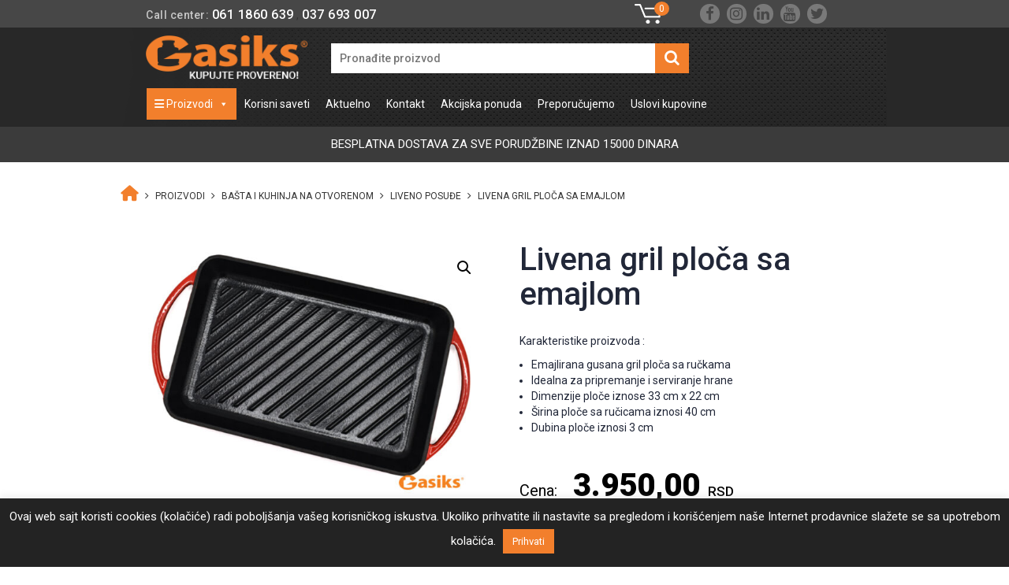

--- FILE ---
content_type: text/html; charset=UTF-8
request_url: https://gasiks.rs/proizvod/livena-gril-ploca-sa-emajlom/
body_size: 153580
content:
<!DOCTYPE html>
<html lang="sr-RS">
<head>
    <meta charset="UTF-8"/>
    <meta name="viewport" content="width=device-width, initial-scale=1.0">
    <title>Livena gril ploča sa emajlom - Gasiks</title>
    <link rel="pingback" href="https://gasiks.rs/xmlrpc.php"/>
    <link rel="apple-touch-icon" sizes="57x57" href="https://gasiks.rs/wp-content/themes/atec/images/ico/apple-icon-57x57.png"/>
    <link rel="apple-touch-icon" sizes="60x60" href="https://gasiks.rs/wp-content/themes/atec/images/ico/apple-icon-60x60.png"/>
    <link rel="apple-touch-icon" sizes="72x72" href="https://gasiks.rs/wp-content/themes/atec/images/ico/apple-icon-72x72.png"/>
    <link rel="apple-touch-icon" sizes="76x76" href="https://gasiks.rs/wp-content/themes/atec/images/ico/apple-icon-76x76.png"/>
    <link rel="apple-touch-icon" sizes="114x114" href="https://gasiks.rs/wp-content/themes/atec/images/ico/apple-icon-114x114.png"/>
    <link rel="apple-touch-icon" sizes="120x120" href="https://gasiks.rs/wp-content/themes/atec/images/ico/apple-icon-120x120.png"/>
    <link rel="apple-touch-icon" sizes="144x144" href="https://gasiks.rs/wp-content/themes/atec/images/ico/apple-icon-144x144.png"/>
    <link rel="apple-touch-icon" sizes="152x152" href="https://gasiks.rs/wp-content/themes/atec/images/ico/apple-icon-152x152.png"/>
    <link rel="apple-touch-icon" sizes="180x180" href="https://gasiks.rs/wp-content/themes/atec/images/ico/apple-icon-180x180.png"/>
    <link rel="icon" type="image/png" sizes="192x192"  href="https://gasiks.rs/wp-content/themes/atec/images/ico/android-icon-192x192.png"/>
    <link rel="icon" type="image/png" sizes="32x32" href="https://gasiks.rs/wp-content/themes/atec/images/ico/favicon-32x32.png"/>
    <link rel="icon" type="image/png" sizes="96x96" href="https://gasiks.rs/wp-content/themes/atec/images/ico/favicon-96x96.png"/>
    <link rel="icon" type="image/png" sizes="16x16" href="https://gasiks.rs/wp-content/themes/atec/images/ico/favicon-16x16.png"/>
    <link rel="manifest" href="https://gasiks.rs/wp-content/themes/atec/images/ico/manifest.json"/>
    <meta name="msapplication-TileColor" content="#ffffff"/>
    <meta name="msapplication-TileImage" content="https://gasiks.rs/wp-content/themes/atec/images/ico/ms-icon-144x144.png"/>
    <meta name="theme-color" content="#ffffff"/>
    <link rel="stylesheet" href="https://cdnjs.cloudflare.com/ajax/libs/font-awesome/5.12.1/css/all.min.css">

    <meta name='robots' content='index, follow, max-image-preview:large, max-snippet:-1, max-video-preview:-1' />
	<style>img:is([sizes="auto" i], [sizes^="auto," i]) { contain-intrinsic-size: 3000px 1500px }</style>
	
	<!-- This site is optimized with the Yoast SEO Premium plugin v24.7 (Yoast SEO v24.7) - https://yoast.com/wordpress/plugins/seo/ -->
	<meta name="description" content="Livena gril ploča sa emajlom- idealna za pripremanje hrane u rerni, kao i za serviranje hrane, koja će dugo zadržati toplotu..." />
	<link rel="canonical" href="https://gasiks.rs/proizvod/livena-gril-ploca-sa-emajlom/" />
	<meta property="og:locale" content="sr_RS" />
	<meta property="og:type" content="article" />
	<meta property="og:title" content="Livena gril ploča sa emajlom" />
	<meta property="og:description" content="Karakteristike proizvoda :   Emajlirana gusana gril ploča sa ručkama  Idealna za pripremanje i serviranje hrane  Dimenzije ploče iznose 33 cm x 22 cm  Širina ploče sa ručicama iznosi 40 cm  Dubina ploče iznosi 3 cm" />
	<meta property="og:url" content="https://gasiks.rs/proizvod/livena-gril-ploca-sa-emajlom/" />
	<meta property="og:site_name" content="Gasiks" />
	<meta property="article:publisher" content="https://www.facebook.com/Gasiks" />
	<meta property="article:modified_time" content="2025-04-01T08:06:20+00:00" />
	<meta property="og:image" content="https://gasiks.rs/wp-content/uploads/2023/04/grilautoplocaautocrvena.jpg" />
	<meta property="og:image:width" content="800" />
	<meta property="og:image:height" content="600" />
	<meta property="og:image:type" content="image/jpeg" />
	<meta name="twitter:card" content="summary_large_image" />
	<meta name="twitter:label1" content="Procenjeno vreme čitanja" />
	<meta name="twitter:data1" content="2 minuta" />
	<script type="application/ld+json" class="yoast-schema-graph">{"@context":"https://schema.org","@graph":[{"@type":"WebPage","@id":"https://gasiks.rs/proizvod/livena-gril-ploca-sa-emajlom/","url":"https://gasiks.rs/proizvod/livena-gril-ploca-sa-emajlom/","name":"Livena gril ploča sa emajlom - Gasiks","isPartOf":{"@id":"https://gasiks.rs/#website"},"primaryImageOfPage":{"@id":"https://gasiks.rs/proizvod/livena-gril-ploca-sa-emajlom/#primaryimage"},"image":{"@id":"https://gasiks.rs/proizvod/livena-gril-ploca-sa-emajlom/#primaryimage"},"thumbnailUrl":"https://gasiks.rs/wp-content/uploads/2023/04/grilautoplocaautocrvena.jpg","datePublished":"2023-04-25T08:36:09+00:00","dateModified":"2025-04-01T08:06:20+00:00","description":"Livena gril ploča sa emajlom- idealna za pripremanje hrane u rerni, kao i za serviranje hrane, koja će dugo zadržati toplotu...","breadcrumb":{"@id":"https://gasiks.rs/proizvod/livena-gril-ploca-sa-emajlom/#breadcrumb"},"inLanguage":"sr-RS","potentialAction":[{"@type":"ReadAction","target":["https://gasiks.rs/proizvod/livena-gril-ploca-sa-emajlom/"]}]},{"@type":"ImageObject","inLanguage":"sr-RS","@id":"https://gasiks.rs/proizvod/livena-gril-ploca-sa-emajlom/#primaryimage","url":"https://gasiks.rs/wp-content/uploads/2023/04/grilautoplocaautocrvena.jpg","contentUrl":"https://gasiks.rs/wp-content/uploads/2023/04/grilautoplocaautocrvena.jpg","width":800,"height":600,"caption":"gril-ploca-emajlirana"},{"@type":"BreadcrumbList","@id":"https://gasiks.rs/proizvod/livena-gril-ploca-sa-emajlom/#breadcrumb","itemListElement":[{"@type":"ListItem","position":1,"name":"","item":"https://gasiks.rs/"},{"@type":"ListItem","position":2,"name":"Proizvodi","item":"https://gasiks.rs/proizvodi/"},{"@type":"ListItem","position":3,"name":"Bašta i kuhinja na otvorenom","item":"https://gasiks.rs/basta-i-kuhinja-na-otvorenom/"},{"@type":"ListItem","position":4,"name":"Liveno posuđe","item":"https://gasiks.rs/basta-i-kuhinja-na-otvorenom/liveno-posudje-basta-i-kuhinja-na-otvorenom/"},{"@type":"ListItem","position":5,"name":"Livena gril ploča sa emajlom"}]},{"@type":"WebSite","@id":"https://gasiks.rs/#website","url":"https://gasiks.rs/","name":"Gasiks","description":"Sve za plin, kuhinju i domaćinstvo","publisher":{"@id":"https://gasiks.rs/#organization"},"potentialAction":[{"@type":"SearchAction","target":{"@type":"EntryPoint","urlTemplate":"https://gasiks.rs/?s={search_term_string}"},"query-input":{"@type":"PropertyValueSpecification","valueRequired":true,"valueName":"search_term_string"}}],"inLanguage":"sr-RS"},{"@type":"Organization","@id":"https://gasiks.rs/#organization","name":"Gasiks","url":"https://gasiks.rs/","logo":{"@type":"ImageObject","inLanguage":"sr-RS","@id":"https://gasiks.rs/#/schema/logo/image/","url":"https://gasiks.rs/wp-content/uploads/2021/04/gasiks-logo.png","contentUrl":"https://gasiks.rs/wp-content/uploads/2021/04/gasiks-logo.png","width":218,"height":60,"caption":"Gasiks"},"image":{"@id":"https://gasiks.rs/#/schema/logo/image/"},"sameAs":["https://www.facebook.com/Gasiks","https://www.instagram.com/gasiks_prodavnica/"]}]}</script>
	<!-- / Yoast SEO Premium plugin. -->


<link rel='dns-prefetch' href='//ajax.googleapis.com' />
<link rel='dns-prefetch' href='//www.googletagmanager.com' />
<script type="text/javascript">
/* <![CDATA[ */
window._wpemojiSettings = {"baseUrl":"https:\/\/s.w.org\/images\/core\/emoji\/15.0.3\/72x72\/","ext":".png","svgUrl":"https:\/\/s.w.org\/images\/core\/emoji\/15.0.3\/svg\/","svgExt":".svg","source":{"concatemoji":"https:\/\/gasiks.rs\/wp-includes\/js\/wp-emoji-release.min.js"}};
/*! This file is auto-generated */
!function(i,n){var o,s,e;function c(e){try{var t={supportTests:e,timestamp:(new Date).valueOf()};sessionStorage.setItem(o,JSON.stringify(t))}catch(e){}}function p(e,t,n){e.clearRect(0,0,e.canvas.width,e.canvas.height),e.fillText(t,0,0);var t=new Uint32Array(e.getImageData(0,0,e.canvas.width,e.canvas.height).data),r=(e.clearRect(0,0,e.canvas.width,e.canvas.height),e.fillText(n,0,0),new Uint32Array(e.getImageData(0,0,e.canvas.width,e.canvas.height).data));return t.every(function(e,t){return e===r[t]})}function u(e,t,n){switch(t){case"flag":return n(e,"\ud83c\udff3\ufe0f\u200d\u26a7\ufe0f","\ud83c\udff3\ufe0f\u200b\u26a7\ufe0f")?!1:!n(e,"\ud83c\uddfa\ud83c\uddf3","\ud83c\uddfa\u200b\ud83c\uddf3")&&!n(e,"\ud83c\udff4\udb40\udc67\udb40\udc62\udb40\udc65\udb40\udc6e\udb40\udc67\udb40\udc7f","\ud83c\udff4\u200b\udb40\udc67\u200b\udb40\udc62\u200b\udb40\udc65\u200b\udb40\udc6e\u200b\udb40\udc67\u200b\udb40\udc7f");case"emoji":return!n(e,"\ud83d\udc26\u200d\u2b1b","\ud83d\udc26\u200b\u2b1b")}return!1}function f(e,t,n){var r="undefined"!=typeof WorkerGlobalScope&&self instanceof WorkerGlobalScope?new OffscreenCanvas(300,150):i.createElement("canvas"),a=r.getContext("2d",{willReadFrequently:!0}),o=(a.textBaseline="top",a.font="600 32px Arial",{});return e.forEach(function(e){o[e]=t(a,e,n)}),o}function t(e){var t=i.createElement("script");t.src=e,t.defer=!0,i.head.appendChild(t)}"undefined"!=typeof Promise&&(o="wpEmojiSettingsSupports",s=["flag","emoji"],n.supports={everything:!0,everythingExceptFlag:!0},e=new Promise(function(e){i.addEventListener("DOMContentLoaded",e,{once:!0})}),new Promise(function(t){var n=function(){try{var e=JSON.parse(sessionStorage.getItem(o));if("object"==typeof e&&"number"==typeof e.timestamp&&(new Date).valueOf()<e.timestamp+604800&&"object"==typeof e.supportTests)return e.supportTests}catch(e){}return null}();if(!n){if("undefined"!=typeof Worker&&"undefined"!=typeof OffscreenCanvas&&"undefined"!=typeof URL&&URL.createObjectURL&&"undefined"!=typeof Blob)try{var e="postMessage("+f.toString()+"("+[JSON.stringify(s),u.toString(),p.toString()].join(",")+"));",r=new Blob([e],{type:"text/javascript"}),a=new Worker(URL.createObjectURL(r),{name:"wpTestEmojiSupports"});return void(a.onmessage=function(e){c(n=e.data),a.terminate(),t(n)})}catch(e){}c(n=f(s,u,p))}t(n)}).then(function(e){for(var t in e)n.supports[t]=e[t],n.supports.everything=n.supports.everything&&n.supports[t],"flag"!==t&&(n.supports.everythingExceptFlag=n.supports.everythingExceptFlag&&n.supports[t]);n.supports.everythingExceptFlag=n.supports.everythingExceptFlag&&!n.supports.flag,n.DOMReady=!1,n.readyCallback=function(){n.DOMReady=!0}}).then(function(){return e}).then(function(){var e;n.supports.everything||(n.readyCallback(),(e=n.source||{}).concatemoji?t(e.concatemoji):e.wpemoji&&e.twemoji&&(t(e.twemoji),t(e.wpemoji)))}))}((window,document),window._wpemojiSettings);
/* ]]> */
</script>
<style id='wp-emoji-styles-inline-css' type='text/css'>

	img.wp-smiley, img.emoji {
		display: inline !important;
		border: none !important;
		box-shadow: none !important;
		height: 1em !important;
		width: 1em !important;
		margin: 0 0.07em !important;
		vertical-align: -0.1em !important;
		background: none !important;
		padding: 0 !important;
	}
</style>
<link rel='stylesheet' id='wp-block-library-css' href='https://gasiks.rs/wp-includes/css/dist/block-library/style.min.css' type='text/css' media='all' />
<style id='classic-theme-styles-inline-css' type='text/css'>
/*! This file is auto-generated */
.wp-block-button__link{color:#fff;background-color:#32373c;border-radius:9999px;box-shadow:none;text-decoration:none;padding:calc(.667em + 2px) calc(1.333em + 2px);font-size:1.125em}.wp-block-file__button{background:#32373c;color:#fff;text-decoration:none}
</style>
<style id='global-styles-inline-css' type='text/css'>
:root{--wp--preset--aspect-ratio--square: 1;--wp--preset--aspect-ratio--4-3: 4/3;--wp--preset--aspect-ratio--3-4: 3/4;--wp--preset--aspect-ratio--3-2: 3/2;--wp--preset--aspect-ratio--2-3: 2/3;--wp--preset--aspect-ratio--16-9: 16/9;--wp--preset--aspect-ratio--9-16: 9/16;--wp--preset--color--black: #000000;--wp--preset--color--cyan-bluish-gray: #abb8c3;--wp--preset--color--white: #ffffff;--wp--preset--color--pale-pink: #f78da7;--wp--preset--color--vivid-red: #cf2e2e;--wp--preset--color--luminous-vivid-orange: #ff6900;--wp--preset--color--luminous-vivid-amber: #fcb900;--wp--preset--color--light-green-cyan: #7bdcb5;--wp--preset--color--vivid-green-cyan: #00d084;--wp--preset--color--pale-cyan-blue: #8ed1fc;--wp--preset--color--vivid-cyan-blue: #0693e3;--wp--preset--color--vivid-purple: #9b51e0;--wp--preset--gradient--vivid-cyan-blue-to-vivid-purple: linear-gradient(135deg,rgba(6,147,227,1) 0%,rgb(155,81,224) 100%);--wp--preset--gradient--light-green-cyan-to-vivid-green-cyan: linear-gradient(135deg,rgb(122,220,180) 0%,rgb(0,208,130) 100%);--wp--preset--gradient--luminous-vivid-amber-to-luminous-vivid-orange: linear-gradient(135deg,rgba(252,185,0,1) 0%,rgba(255,105,0,1) 100%);--wp--preset--gradient--luminous-vivid-orange-to-vivid-red: linear-gradient(135deg,rgba(255,105,0,1) 0%,rgb(207,46,46) 100%);--wp--preset--gradient--very-light-gray-to-cyan-bluish-gray: linear-gradient(135deg,rgb(238,238,238) 0%,rgb(169,184,195) 100%);--wp--preset--gradient--cool-to-warm-spectrum: linear-gradient(135deg,rgb(74,234,220) 0%,rgb(151,120,209) 20%,rgb(207,42,186) 40%,rgb(238,44,130) 60%,rgb(251,105,98) 80%,rgb(254,248,76) 100%);--wp--preset--gradient--blush-light-purple: linear-gradient(135deg,rgb(255,206,236) 0%,rgb(152,150,240) 100%);--wp--preset--gradient--blush-bordeaux: linear-gradient(135deg,rgb(254,205,165) 0%,rgb(254,45,45) 50%,rgb(107,0,62) 100%);--wp--preset--gradient--luminous-dusk: linear-gradient(135deg,rgb(255,203,112) 0%,rgb(199,81,192) 50%,rgb(65,88,208) 100%);--wp--preset--gradient--pale-ocean: linear-gradient(135deg,rgb(255,245,203) 0%,rgb(182,227,212) 50%,rgb(51,167,181) 100%);--wp--preset--gradient--electric-grass: linear-gradient(135deg,rgb(202,248,128) 0%,rgb(113,206,126) 100%);--wp--preset--gradient--midnight: linear-gradient(135deg,rgb(2,3,129) 0%,rgb(40,116,252) 100%);--wp--preset--font-size--small: 13px;--wp--preset--font-size--medium: 20px;--wp--preset--font-size--large: 36px;--wp--preset--font-size--x-large: 42px;--wp--preset--font-family--inter: "Inter", sans-serif;--wp--preset--font-family--cardo: Cardo;--wp--preset--spacing--20: 0.44rem;--wp--preset--spacing--30: 0.67rem;--wp--preset--spacing--40: 1rem;--wp--preset--spacing--50: 1.5rem;--wp--preset--spacing--60: 2.25rem;--wp--preset--spacing--70: 3.38rem;--wp--preset--spacing--80: 5.06rem;--wp--preset--shadow--natural: 6px 6px 9px rgba(0, 0, 0, 0.2);--wp--preset--shadow--deep: 12px 12px 50px rgba(0, 0, 0, 0.4);--wp--preset--shadow--sharp: 6px 6px 0px rgba(0, 0, 0, 0.2);--wp--preset--shadow--outlined: 6px 6px 0px -3px rgba(255, 255, 255, 1), 6px 6px rgba(0, 0, 0, 1);--wp--preset--shadow--crisp: 6px 6px 0px rgba(0, 0, 0, 1);}:where(.is-layout-flex){gap: 0.5em;}:where(.is-layout-grid){gap: 0.5em;}body .is-layout-flex{display: flex;}.is-layout-flex{flex-wrap: wrap;align-items: center;}.is-layout-flex > :is(*, div){margin: 0;}body .is-layout-grid{display: grid;}.is-layout-grid > :is(*, div){margin: 0;}:where(.wp-block-columns.is-layout-flex){gap: 2em;}:where(.wp-block-columns.is-layout-grid){gap: 2em;}:where(.wp-block-post-template.is-layout-flex){gap: 1.25em;}:where(.wp-block-post-template.is-layout-grid){gap: 1.25em;}.has-black-color{color: var(--wp--preset--color--black) !important;}.has-cyan-bluish-gray-color{color: var(--wp--preset--color--cyan-bluish-gray) !important;}.has-white-color{color: var(--wp--preset--color--white) !important;}.has-pale-pink-color{color: var(--wp--preset--color--pale-pink) !important;}.has-vivid-red-color{color: var(--wp--preset--color--vivid-red) !important;}.has-luminous-vivid-orange-color{color: var(--wp--preset--color--luminous-vivid-orange) !important;}.has-luminous-vivid-amber-color{color: var(--wp--preset--color--luminous-vivid-amber) !important;}.has-light-green-cyan-color{color: var(--wp--preset--color--light-green-cyan) !important;}.has-vivid-green-cyan-color{color: var(--wp--preset--color--vivid-green-cyan) !important;}.has-pale-cyan-blue-color{color: var(--wp--preset--color--pale-cyan-blue) !important;}.has-vivid-cyan-blue-color{color: var(--wp--preset--color--vivid-cyan-blue) !important;}.has-vivid-purple-color{color: var(--wp--preset--color--vivid-purple) !important;}.has-black-background-color{background-color: var(--wp--preset--color--black) !important;}.has-cyan-bluish-gray-background-color{background-color: var(--wp--preset--color--cyan-bluish-gray) !important;}.has-white-background-color{background-color: var(--wp--preset--color--white) !important;}.has-pale-pink-background-color{background-color: var(--wp--preset--color--pale-pink) !important;}.has-vivid-red-background-color{background-color: var(--wp--preset--color--vivid-red) !important;}.has-luminous-vivid-orange-background-color{background-color: var(--wp--preset--color--luminous-vivid-orange) !important;}.has-luminous-vivid-amber-background-color{background-color: var(--wp--preset--color--luminous-vivid-amber) !important;}.has-light-green-cyan-background-color{background-color: var(--wp--preset--color--light-green-cyan) !important;}.has-vivid-green-cyan-background-color{background-color: var(--wp--preset--color--vivid-green-cyan) !important;}.has-pale-cyan-blue-background-color{background-color: var(--wp--preset--color--pale-cyan-blue) !important;}.has-vivid-cyan-blue-background-color{background-color: var(--wp--preset--color--vivid-cyan-blue) !important;}.has-vivid-purple-background-color{background-color: var(--wp--preset--color--vivid-purple) !important;}.has-black-border-color{border-color: var(--wp--preset--color--black) !important;}.has-cyan-bluish-gray-border-color{border-color: var(--wp--preset--color--cyan-bluish-gray) !important;}.has-white-border-color{border-color: var(--wp--preset--color--white) !important;}.has-pale-pink-border-color{border-color: var(--wp--preset--color--pale-pink) !important;}.has-vivid-red-border-color{border-color: var(--wp--preset--color--vivid-red) !important;}.has-luminous-vivid-orange-border-color{border-color: var(--wp--preset--color--luminous-vivid-orange) !important;}.has-luminous-vivid-amber-border-color{border-color: var(--wp--preset--color--luminous-vivid-amber) !important;}.has-light-green-cyan-border-color{border-color: var(--wp--preset--color--light-green-cyan) !important;}.has-vivid-green-cyan-border-color{border-color: var(--wp--preset--color--vivid-green-cyan) !important;}.has-pale-cyan-blue-border-color{border-color: var(--wp--preset--color--pale-cyan-blue) !important;}.has-vivid-cyan-blue-border-color{border-color: var(--wp--preset--color--vivid-cyan-blue) !important;}.has-vivid-purple-border-color{border-color: var(--wp--preset--color--vivid-purple) !important;}.has-vivid-cyan-blue-to-vivid-purple-gradient-background{background: var(--wp--preset--gradient--vivid-cyan-blue-to-vivid-purple) !important;}.has-light-green-cyan-to-vivid-green-cyan-gradient-background{background: var(--wp--preset--gradient--light-green-cyan-to-vivid-green-cyan) !important;}.has-luminous-vivid-amber-to-luminous-vivid-orange-gradient-background{background: var(--wp--preset--gradient--luminous-vivid-amber-to-luminous-vivid-orange) !important;}.has-luminous-vivid-orange-to-vivid-red-gradient-background{background: var(--wp--preset--gradient--luminous-vivid-orange-to-vivid-red) !important;}.has-very-light-gray-to-cyan-bluish-gray-gradient-background{background: var(--wp--preset--gradient--very-light-gray-to-cyan-bluish-gray) !important;}.has-cool-to-warm-spectrum-gradient-background{background: var(--wp--preset--gradient--cool-to-warm-spectrum) !important;}.has-blush-light-purple-gradient-background{background: var(--wp--preset--gradient--blush-light-purple) !important;}.has-blush-bordeaux-gradient-background{background: var(--wp--preset--gradient--blush-bordeaux) !important;}.has-luminous-dusk-gradient-background{background: var(--wp--preset--gradient--luminous-dusk) !important;}.has-pale-ocean-gradient-background{background: var(--wp--preset--gradient--pale-ocean) !important;}.has-electric-grass-gradient-background{background: var(--wp--preset--gradient--electric-grass) !important;}.has-midnight-gradient-background{background: var(--wp--preset--gradient--midnight) !important;}.has-small-font-size{font-size: var(--wp--preset--font-size--small) !important;}.has-medium-font-size{font-size: var(--wp--preset--font-size--medium) !important;}.has-large-font-size{font-size: var(--wp--preset--font-size--large) !important;}.has-x-large-font-size{font-size: var(--wp--preset--font-size--x-large) !important;}
:where(.wp-block-post-template.is-layout-flex){gap: 1.25em;}:where(.wp-block-post-template.is-layout-grid){gap: 1.25em;}
:where(.wp-block-columns.is-layout-flex){gap: 2em;}:where(.wp-block-columns.is-layout-grid){gap: 2em;}
:root :where(.wp-block-pullquote){font-size: 1.5em;line-height: 1.6;}
</style>
<link rel='stylesheet' id='contact-form-7-css' href='https://gasiks.rs/wp-content/plugins/contact-form-7/includes/css/styles.css' type='text/css' media='all' />
<link rel='stylesheet' id='cookie-law-info-css' href='https://gasiks.rs/wp-content/plugins/cookie-law-info/legacy/public/css/cookie-law-info-public.css' type='text/css' media='all' />
<link rel='stylesheet' id='cookie-law-info-gdpr-css' href='https://gasiks.rs/wp-content/plugins/cookie-law-info/legacy/public/css/cookie-law-info-gdpr.css' type='text/css' media='all' />
<link rel='stylesheet' id='wpa-css-css' href='https://gasiks.rs/wp-content/plugins/honeypot/includes/css/wpa.css' type='text/css' media='all' />
<link rel='stylesheet' id='npintesacss-css' href='https://gasiks.rs/wp-content/plugins/woocommerce-np-intesa-payment/css/style.css' type='text/css' media='all' />
<link rel='stylesheet' id='photoswipe-css' href='https://gasiks.rs/wp-content/plugins/woocommerce/assets/css/photoswipe/photoswipe.min.css' type='text/css' media='all' />
<link rel='stylesheet' id='photoswipe-default-skin-css' href='https://gasiks.rs/wp-content/plugins/woocommerce/assets/css/photoswipe/default-skin/default-skin.min.css' type='text/css' media='all' />
<link rel='stylesheet' id='woocommerce-layout-css' href='https://gasiks.rs/wp-content/plugins/woocommerce/assets/css/woocommerce-layout.css' type='text/css' media='all' />
<link rel='stylesheet' id='woocommerce-smallscreen-css' href='https://gasiks.rs/wp-content/plugins/woocommerce/assets/css/woocommerce-smallscreen.css' type='text/css' media='only screen and (max-width: 768px)' />
<link rel='stylesheet' id='woocommerce-general-css' href='https://gasiks.rs/wp-content/plugins/woocommerce/assets/css/woocommerce.css' type='text/css' media='all' />
<style id='woocommerce-inline-inline-css' type='text/css'>
.woocommerce form .form-row .required { visibility: visible; }
</style>
<link rel='stylesheet' id='megamenu-css' href='https://gasiks.rs/wp-content/uploads/maxmegamenu/style.css' type='text/css' media='all' />
<link rel='stylesheet' id='dashicons-css' href='https://gasiks.rs/wp-includes/css/dashicons.min.css' type='text/css' media='all' />
<link rel='stylesheet' id='megamenu-genericons-css' href='https://gasiks.rs/wp-content/plugins/megamenu-pro/icons/genericons/genericons/genericons.css' type='text/css' media='all' />
<link rel='stylesheet' id='megamenu-fontawesome-css' href='https://gasiks.rs/wp-content/plugins/megamenu-pro/icons/fontawesome/css/font-awesome.min.css' type='text/css' media='all' />
<link rel='stylesheet' id='megamenu-fontawesome5-css' href='https://gasiks.rs/wp-content/plugins/megamenu-pro/icons/fontawesome5/css/all.min.css' type='text/css' media='all' />
<link rel='stylesheet' id='megamenu-fontawesome6-css' href='https://gasiks.rs/wp-content/plugins/megamenu-pro/icons/fontawesome6/css/all.min.css' type='text/css' media='all' />
<link rel='stylesheet' id='brands-styles-css' href='https://gasiks.rs/wp-content/plugins/woocommerce/assets/css/brands.css' type='text/css' media='all' />
<link rel='stylesheet' id='bootstrap-css' href='https://gasiks.rs/wp-content/themes/atec/css/bootstrap.min.css' type='text/css' media='all' />
<link rel='stylesheet' id='fontawesome-css' href='https://gasiks.rs/wp-content/themes/atec/css/font-awesome.min.css' type='text/css' media='all' />
<link rel='stylesheet' id='style-css' href='https://gasiks.rs/wp-content/themes/atec/css/style.css' type='text/css' media='all' />
<link rel='stylesheet' id='Atec-style-css' href='https://gasiks.rs/wp-content/themes/atec/style.css' type='text/css' media='all' />
<link rel='stylesheet' id='fw-ext-forms-default-styles-css' href='https://gasiks.rs/wp-content/plugins/unyson/framework/extensions/forms/static/css/frontend.css' type='text/css' media='all' />
<!--n2css--><!--n2js--><script type="text/javascript" src="https://ajax.googleapis.com/ajax/libs/jquery/3.4.1/jquery.min.js" id="jquery-js"></script>
<script type="text/javascript" id="cookie-law-info-js-extra">
/* <![CDATA[ */
var Cli_Data = {"nn_cookie_ids":[],"cookielist":[],"non_necessary_cookies":[],"ccpaEnabled":"","ccpaRegionBased":"","ccpaBarEnabled":"","strictlyEnabled":["necessary","obligatoire"],"ccpaType":"gdpr","js_blocking":"1","custom_integration":"","triggerDomRefresh":"","secure_cookies":""};
var cli_cookiebar_settings = {"animate_speed_hide":"500","animate_speed_show":"500","background":"#232323","border":"#b1a6a6c2","border_on":"","button_1_button_colour":"#f27f2c","button_1_button_hover":"#c26623","button_1_link_colour":"#fff","button_1_as_button":"1","button_1_new_win":"","button_2_button_colour":"#333","button_2_button_hover":"#292929","button_2_link_colour":"#444","button_2_as_button":"","button_2_hidebar":"","button_3_button_colour":"#dedfe0","button_3_button_hover":"#b2b2b3","button_3_link_colour":"#333333","button_3_as_button":"1","button_3_new_win":"","button_4_button_colour":"#dedfe0","button_4_button_hover":"#b2b2b3","button_4_link_colour":"#333333","button_4_as_button":"1","button_7_button_colour":"#f27f2c","button_7_button_hover":"#c26623","button_7_link_colour":"#fff","button_7_as_button":"1","button_7_new_win":"","font_family":"inherit","header_fix":"","notify_animate_hide":"1","notify_animate_show":"","notify_div_id":"#cookie-law-info-bar","notify_position_horizontal":"right","notify_position_vertical":"bottom","scroll_close":"","scroll_close_reload":"","accept_close_reload":"","reject_close_reload":"","showagain_tab":"","showagain_background":"#fff","showagain_border":"#000","showagain_div_id":"#cookie-law-info-again","showagain_x_position":"100px","text":"#ffffff","show_once_yn":"","show_once":"10000","logging_on":"","as_popup":"","popup_overlay":"1","bar_heading_text":"","cookie_bar_as":"banner","popup_showagain_position":"bottom-right","widget_position":"left"};
var log_object = {"ajax_url":"https:\/\/gasiks.rs\/wp-admin\/admin-ajax.php"};
/* ]]> */
</script>
<script type="text/javascript" src="https://gasiks.rs/wp-content/plugins/cookie-law-info/legacy/public/js/cookie-law-info-public.js" id="cookie-law-info-js"></script>
<script type="text/javascript" src="https://gasiks.rs/wp-includes/js/jquery/jquery.min.js" id="jquery-core-js"></script>
<script type="text/javascript" id="hlst_np_intesa-js-extra">
/* <![CDATA[ */
var NestPay = {"enqueue_script":"\/\/cdn.payments.holest.com\/ui-compatibile-js\/ui.js?uiscript=nestpay&platform=wc","ajax_url":"https:\/\/gasiks.rs\/wp-admin\/admin-ajax.php","logoHTML":"","ccHTML":"","logo":"","checkoutURL":"https:\/\/gasiks.rs\/blagajna\/","plugin_version":"1.6.155","woo_currency":"RSD","woo_currency_n":"RSD","disable_autoupdate":"","labels":{"method_title":"Pla\u0107anje platnom karticom","method_description":"Visa, MasterCard, Maestro, American Express, DinaCard"},"hidden":"no"};
/* ]]> */
</script>
<script type="text/javascript" src="https://gasiks.rs/wp-content/plugins/woocommerce-np-intesa-payment/js/script.js" id="hlst_np_intesa-js"></script>
<script type="text/javascript" src="https://gasiks.rs/wp-content/plugins/woocommerce/assets/js/jquery-blockui/jquery.blockUI.min.js" id="jquery-blockui-js" defer="defer" data-wp-strategy="defer"></script>
<script type="text/javascript" id="wc-add-to-cart-js-extra">
/* <![CDATA[ */
var wc_add_to_cart_params = {"ajax_url":"\/wp-admin\/admin-ajax.php","wc_ajax_url":"\/?wc-ajax=%%endpoint%%","i18n_view_cart":"Pregled korpe","cart_url":"https:\/\/gasiks.rs\/korpa\/","is_cart":"","cart_redirect_after_add":"no"};
/* ]]> */
</script>
<script type="text/javascript" src="https://gasiks.rs/wp-content/plugins/woocommerce/assets/js/frontend/add-to-cart.min.js" id="wc-add-to-cart-js" defer="defer" data-wp-strategy="defer"></script>
<script type="text/javascript" src="https://gasiks.rs/wp-content/plugins/woocommerce/assets/js/zoom/jquery.zoom.min.js" id="zoom-js" defer="defer" data-wp-strategy="defer"></script>
<script type="text/javascript" src="https://gasiks.rs/wp-content/plugins/woocommerce/assets/js/flexslider/jquery.flexslider.min.js" id="flexslider-js" defer="defer" data-wp-strategy="defer"></script>
<script type="text/javascript" src="https://gasiks.rs/wp-content/plugins/woocommerce/assets/js/photoswipe/photoswipe.min.js" id="photoswipe-js" defer="defer" data-wp-strategy="defer"></script>
<script type="text/javascript" src="https://gasiks.rs/wp-content/plugins/woocommerce/assets/js/photoswipe/photoswipe-ui-default.min.js" id="photoswipe-ui-default-js" defer="defer" data-wp-strategy="defer"></script>
<script type="text/javascript" id="wc-single-product-js-extra">
/* <![CDATA[ */
var wc_single_product_params = {"i18n_required_rating_text":"Ocenite","i18n_rating_options":["1 of 5 stars","2 of 5 stars","3 of 5 stars","4 of 5 stars","5 of 5 stars"],"i18n_product_gallery_trigger_text":"View full-screen image gallery","review_rating_required":"yes","flexslider":{"rtl":false,"animation":"slide","smoothHeight":true,"directionNav":false,"controlNav":"thumbnails","slideshow":false,"animationSpeed":500,"animationLoop":false,"allowOneSlide":false},"zoom_enabled":"1","zoom_options":[],"photoswipe_enabled":"1","photoswipe_options":{"shareEl":false,"closeOnScroll":false,"history":false,"hideAnimationDuration":0,"showAnimationDuration":0},"flexslider_enabled":"1"};
/* ]]> */
</script>
<script type="text/javascript" src="https://gasiks.rs/wp-content/plugins/woocommerce/assets/js/frontend/single-product.min.js" id="wc-single-product-js" defer="defer" data-wp-strategy="defer"></script>
<script type="text/javascript" src="https://gasiks.rs/wp-content/plugins/woocommerce/assets/js/js-cookie/js.cookie.min.js" id="js-cookie-js" defer="defer" data-wp-strategy="defer"></script>
<script type="text/javascript" id="woocommerce-js-extra">
/* <![CDATA[ */
var woocommerce_params = {"ajax_url":"\/wp-admin\/admin-ajax.php","wc_ajax_url":"\/?wc-ajax=%%endpoint%%","i18n_password_show":"Show password","i18n_password_hide":"Hide password"};
/* ]]> */
</script>
<script type="text/javascript" src="https://gasiks.rs/wp-content/plugins/woocommerce/assets/js/frontend/woocommerce.min.js" id="woocommerce-js" defer="defer" data-wp-strategy="defer"></script>

<!-- Google tag (gtag.js) snippet added by Site Kit -->

<!-- Google Analytics snippet added by Site Kit -->
<script type="text/javascript" src="https://www.googletagmanager.com/gtag/js?id=G-N3LYFL5VCK" id="google_gtagjs-js" async></script>
<script type="text/javascript" id="google_gtagjs-js-after">
/* <![CDATA[ */
window.dataLayer = window.dataLayer || [];function gtag(){dataLayer.push(arguments);}
gtag("set","linker",{"domains":["gasiks.rs"]});
gtag("js", new Date());
gtag("set", "developer_id.dZTNiMT", true);
gtag("config", "G-N3LYFL5VCK");
/* ]]> */
</script>

<!-- End Google tag (gtag.js) snippet added by Site Kit -->
<link rel="https://api.w.org/" href="https://gasiks.rs/wp-json/" /><link rel="alternate" title="JSON" type="application/json" href="https://gasiks.rs/wp-json/wp/v2/product/8016" /><link rel='shortlink' href='https://gasiks.rs/?p=8016' />
<link rel="alternate" title="oEmbed (JSON)" type="application/json+oembed" href="https://gasiks.rs/wp-json/oembed/1.0/embed?url=https%3A%2F%2Fgasiks.rs%2Fproizvod%2Flivena-gril-ploca-sa-emajlom%2F" />
<link rel="alternate" title="oEmbed (XML)" type="text/xml+oembed" href="https://gasiks.rs/wp-json/oembed/1.0/embed?url=https%3A%2F%2Fgasiks.rs%2Fproizvod%2Flivena-gril-ploca-sa-emajlom%2F&#038;format=xml" />
<meta name="generator" content="Site Kit by Google 1.148.0" />	<noscript><style>.woocommerce-product-gallery{ opacity: 1 !important; }</style></noscript>
	
<!-- Google AdSense meta tags added by Site Kit -->
<meta name="google-adsense-platform-account" content="ca-host-pub-2644536267352236">
<meta name="google-adsense-platform-domain" content="sitekit.withgoogle.com">
<!-- End Google AdSense meta tags added by Site Kit -->

<!-- Google Tag Manager snippet added by Site Kit -->
<script type="text/javascript">
/* <![CDATA[ */

			( function( w, d, s, l, i ) {
				w[l] = w[l] || [];
				w[l].push( {'gtm.start': new Date().getTime(), event: 'gtm.js'} );
				var f = d.getElementsByTagName( s )[0],
					j = d.createElement( s ), dl = l != 'dataLayer' ? '&l=' + l : '';
				j.async = true;
				j.src = 'https://www.googletagmanager.com/gtm.js?id=' + i + dl;
				f.parentNode.insertBefore( j, f );
			} )( window, document, 'script', 'dataLayer', 'GTM-WXJJ36L' );
			
/* ]]> */
</script>

<!-- End Google Tag Manager snippet added by Site Kit -->
<style class='wp-fonts-local' type='text/css'>
@font-face{font-family:Inter;font-style:normal;font-weight:300 900;font-display:fallback;src:url('https://gasiks.rs/wp-content/plugins/woocommerce/assets/fonts/Inter-VariableFont_slnt,wght.woff2') format('woff2');font-stretch:normal;}
@font-face{font-family:Cardo;font-style:normal;font-weight:400;font-display:fallback;src:url('https://gasiks.rs/wp-content/plugins/woocommerce/assets/fonts/cardo_normal_400.woff2') format('woff2');}
</style>
<style type="text/css">/** Mega Menu CSS: fs **/</style>
 <!-- Google Tag Manager -->
<script>(function(w,d,s,l,i){w[l]=w[l]||[];w[l].push({'gtm.start':
new Date().getTime(),event:'gtm.js'});var f=d.getElementsByTagName(s)[0],
j=d.createElement(s),dl=l!='dataLayer'?'&l='+l:'';j.async=true;j.src=
'https://www.googletagmanager.com/gtm.js?id='+i+dl;f.parentNode.insertBefore(j,f);
})(window,document,'script','dataLayer','GTM-WXJJ36L');</script>
<!-- End Google Tag Manager -->
   
    <!-- Facebook Pixel Code -->
<script>
!function(f,b,e,v,n,t,s)
{if(f.fbq)return;n=f.fbq=function(){n.callMethod?
n.callMethod.apply(n,arguments):n.queue.push(arguments)};
if(!f._fbq)f._fbq=n;n.push=n;n.loaded=!0;n.version='2.0';
n.queue=[];t=b.createElement(e);t.async=!0;
t.src=v;s=b.getElementsByTagName(e)[0];
s.parentNode.insertBefore(t,s)}(window,document,'script',
'https://connect.facebook.net/en_US/fbevents.js');

  fbq('init', '839836869693105');
fbq('track', 'PageView');
</script>
<noscript>
  <img height="1" width="1"
src="https://www.facebook.com/tr?id=839836869693105&ev=PageView
&noscript=1"/>
</noscript>
<!-- End Facebook Pixel Code -->
</head>
<body class="product-template-default single single-product postid-8016 wp-custom-logo theme-atec woocommerce woocommerce-page woocommerce-no-js mega-menu-primary single-author"  data-spy="scroll" data-target=".bs-docs-sidebar" data-offset="10">
<!-- Google Tag Manager (noscript) -->
<noscript><iframe src="https://www.googletagmanager.com/ns.html?id=GTM-WXJJ36L"
height="0" width="0" style="display:none;visibility:hidden"></iframe></noscript>
<!-- End Google Tag Manager (noscript) -->
    <div class="top-header">
            <div class="container">
                
                <div class="col-md-4 col-sm-6 top-header-phone">
                      <strong> Call center: </strong>
                                            <a href="tel:0611860639"></i> 061 1860 639</a>
                          ,

                                             <a href="tel:037693007">037 693 007 </a>
                                 
                </div>

                <div class="header-cart col-md-5 col-sm-2 col-xs-4">
                    <a class="cart-contents" href="https://gasiks.rs/korpa/" title="Pregledajte Vašu korpu">
                        <div class="top_header_right_basket"><img src="https://gasiks.rs/wp-content/themes/atec/images/korpa-ikonica.png">  
                            <span>
                                0      
                            </span>
                        </div>
                    </a>
                </div>  



                <div class="col-md-3 col-sm-4 col-xs-8 header-social">
                    <ul class="list-inline footer-social">
                                                    <li>
                                <a class="btn-outline-light btn-social" target="_blank" href="https://www.facebook.com/Gasiks" title="Facebook"> <i class="fa fa-facebook fa-lg" aria-hidden="true"></i> </a>
                            </li>
                        
                            
                            <li>
                                <a class="btn-outline-light btn-social" target="_blank" href="https://www.instagram.com/gasikskrusevac/" title="Instagram"> <i class="fa fa-instagram fa-lg" aria-hidden="true"></i> </a>
                            </li>
                                                    
                           
                            <li>
                                <a class="btn-outline-light btn-social" target="_blank" href="https://www.linkedin.com/in/gasiks-krusevac-4221b482/" title="LinkedIn"> <i class="fa fa-linkedin fa-lg" aria-hidden="true"></i> </a>
                            </li>
                        
                           
                            <li>
                                <a class="btn-outline-light btn-social" target="_blank" href="https://www.youtube.com/channel/UCSO088c5tW1Thnv0j16DWoA" title="Youtube"> <i class="fa fa-youtube fa-lg" aria-hidden="true"></i> </a>
                            </li>
                        
                                                    <li>
                                <a class="btn-outline-light btn-social" target="_blank" href="https://twitter.com/Gasiks_Krusevac" title="Twitter"> <i class="fa fa-twitter fa-lg" aria-hidden="true"></i> </a>
                            </li>
                                            </ul>
                </div>
            </div>
        </div>
    </div>
     <!-- header -->
    <header class="header">
        <div class="content-header">
            <div id="header-box" class="container">
                <div class="header-logo col-md-3 col-xs-12">
                    <a href="https://gasiks.rs">
                    <img src="https://gasiks.rs/wp-content/uploads/2021/04/gasiks-logo.png" class="logo img-responsive" alt="Gasiks logo"/></a>
                </div>
          
                   <div class="header-search col-md-6">
                            <form role="search" method="get" class="search-form" action="https://gasiks.rs/">
                            <label>
                                <span class="screen-reader-text"></span>
                                <input type="search" class="search-field" placeholder="Pronađite proizvod" value="" name="s" />
                                <button type="submit" class="search-submit"><i class="fa fa-search"></i></button>
                            </label>
                        </form>            
                </div>  

                <nav class="navbar navbar-default col-md-12 col-xs-12" role="navigation">

                    <!-- Brand and toggle get grouped for better mobile display -->
                    <div class="navbar-header">
                        <button type="button" class="navbar-toggle" data-toggle="collapse" data-target="#bs-example-navbar-collapse-1">
                            <span class="sr-only">Toggle navigation</span>
                            <span class="icon-bar"></span>
                            <span class="icon-bar"></span>
                            <span class="icon-bar"></span>
                        </button>
                    </div>

                        <div id="mega-menu-wrap-primary" class="mega-menu-wrap"><div class="mega-menu-toggle"><div class="mega-toggle-blocks-left"></div><div class="mega-toggle-blocks-center"></div><div class="mega-toggle-blocks-right"><div class='mega-toggle-block mega-menu-toggle-animated-block mega-toggle-block-1' id='mega-toggle-block-1'><button aria-label="Toggle Menu" class="mega-toggle-animated mega-toggle-animated-slider" type="button" aria-expanded="false">
                  <span class="mega-toggle-animated-box">
                    <span class="mega-toggle-animated-inner"></span>
                  </span>
                </button></div></div></div><ul id="mega-menu-primary" class="mega-menu max-mega-menu mega-menu-horizontal mega-no-js" data-event="hover_intent" data-effect="fade_up" data-effect-speed="200" data-effect-mobile="disabled" data-effect-speed-mobile="0" data-panel-width="#container" data-mobile-force-width="false" data-second-click="go" data-document-click="collapse" data-vertical-behaviour="standard" data-breakpoint="768" data-unbind="true" data-mobile-state="collapse_all" data-mobile-direction="vertical" data-hover-intent-timeout="300" data-hover-intent-interval="100" data-overlay-desktop="false" data-overlay-mobile="false"><li class='mega-menu-proizvodi mega-menu-item mega-menu-item-type-custom mega-menu-item-object-custom mega-menu-item-has-children mega-align-bottom-left mega-menu-tabbed mega-menu-megamenu mega-menu-item-162 menu-proizvodi' id='mega-menu-item-162'><a class="mega-menu-link" href="#" aria-expanded="false" tabindex="0"><i class="fas fa-bars"></i> Proizvodi<span class="mega-indicator"></span></a>
<ul class="mega-sub-menu">
<li class='mega-menu-item mega-menu-item-type-taxonomy mega-menu-item-object-product_cat mega-menu-item-has-children mega-menu-megamenu mega-menu-item-511' id='mega-menu-item-511'><a class="mega-menu-link" href="https://gasiks.rs/plinska-oprema-za-kuvanje/" data-image-swap-url="https://gasiks.rs/wp-content/uploads/2021/04/plinski-gorionici-300x300.jpg" data-image-swap-alt="Plinski gorionici">Plinska oprema za kuvanje<span class="mega-indicator"></span></a>
	<ul class="mega-sub-menu">
<li class='mega-menu-item mega-menu-item-type-taxonomy mega-menu-item-object-product_cat mega-has-icon mega-icon-left mega-menu-columns-1-of-2 mega-menu-item-512' id='mega-menu-item-512'><a class="mega-custom-icon mega-menu-link" href="https://gasiks.rs/plinska-oprema-za-kuvanje/plinski-gorionici/" data-image-swap-url="https://gasiks.rs/wp-content/uploads/2021/04/plinski-gorionici-300x300.jpg" data-image-swap-alt="Plinski gorionici">Plinski gorionici</a></li><li class='mega-menu-item mega-menu-item-type-taxonomy mega-menu-item-object-product_cat mega-has-icon mega-icon-left mega-menu-columns-1-of-2 mega-menu-item-513' id='mega-menu-item-513'><a class="mega-custom-icon mega-menu-link" href="https://gasiks.rs/plinska-oprema-za-kuvanje/plinski-resoi/" data-image-swap-url="https://gasiks.rs/wp-content/uploads/2021/04/plinski-resoi-300x300.jpg" data-image-swap-alt="Plinski reso cadac">Plinski rešoi</a></li><li class='mega-menu-item mega-menu-item-type-taxonomy mega-menu-item-object-product_cat mega-has-icon mega-icon-left mega-menu-columns-1-of-2 mega-menu-clear mega-menu-item-514' id='mega-menu-item-514'><a class="mega-custom-icon mega-menu-link" href="https://gasiks.rs/plinska-oprema-za-kuvanje/plinski-rostilji/" data-image-swap-url="https://gasiks.rs/wp-content/uploads/2021/04/plinski-rostilji-300x300.jpg" data-image-swap-alt="Plinski rostilji camping ploca kuvalo">Plinski roštilji</a></li><li class='mega-menu-item mega-menu-item-type-taxonomy mega-menu-item-object-product_cat mega-has-icon mega-icon-left mega-menu-columns-1-of-2 mega-menu-item-515' id='mega-menu-item-515'><a class="mega-custom-icon mega-menu-link" href="https://gasiks.rs/plinska-oprema-za-kuvanje/plinski-sporeti/">Plinski šporeti</a></li><li class='mega-menu-item mega-menu-item-type-taxonomy mega-menu-item-object-product_cat mega-has-icon mega-icon-left mega-menu-columns-1-of-2 mega-menu-clear mega-menu-item-516' id='mega-menu-item-516'><a class="mega-custom-icon mega-menu-link" href="https://gasiks.rs/plinska-oprema-za-kuvanje/ugradne-ploce/">Ugradne ploče</a></li><li class='mega-menu-item mega-menu-item-type-taxonomy mega-menu-item-object-product_cat mega-has-icon mega-icon-left mega-menu-columns-1-of-2 mega-has-description mega-menu-item-3797' id='mega-menu-item-3797'><a class="mega-custom-icon mega-menu-link" href="https://gasiks.rs/plinska-oprema-za-kuvanje/resoi-i-gorionici-za-kamp-plinske-boce/"><span class="mega-description-group"><span class="mega-menu-title">Rešoi i gorionici za kamp plinske boce</span><span class="mega-menu-description">Plinski rešoi i gorionici za kamp plinske boce. Idealni za vikendice, putovanja, terase itd.</span></span></a></li><li class='mega-menu-item mega-menu-item-type-taxonomy mega-menu-item-object-product_cat mega-has-icon mega-icon-left mega-menu-columns-1-of-2 mega-menu-clear mega-has-description mega-menu-item-3798' id='mega-menu-item-3798'><a class="mega-custom-icon mega-menu-link" href="https://gasiks.rs/plinska-oprema-za-kuvanje/resoi-za-kartuse-i-patrone/"><span class="mega-description-group"><span class="mega-menu-title">Rešoi za kartuše i patrone</span><span class="mega-menu-description">Veliki izbor plinskih rešoa za kartuše i patrone. Rešoi za kartuše od 190g, 227g, 300g i 500g. Idelani za kampovanje, terase, kamione, lov i ribolov, vikendice, planinarenje itd.</span></span></a></li>	</ul>
</li><li class='mega-menu-item mega-menu-item-type-taxonomy mega-menu-item-object-product_cat mega-menu-item-has-children mega-menu-megamenu mega-menu-item-517' id='mega-menu-item-517'><a class="mega-menu-link" href="https://gasiks.rs/plinske-boce-i-kartuse/">Plinske boce i kartuše<span class="mega-indicator"></span></a>
	<ul class="mega-sub-menu">
<li class='mega-menu-item mega-menu-item-type-taxonomy mega-menu-item-object-product_cat mega-has-icon mega-icon-left mega-menu-columns-1-of-2 mega-menu-item-518' id='mega-menu-item-518'><a class="mega-custom-icon mega-menu-link" href="https://gasiks.rs/plinske-boce-i-kartuse/plinske-boce/">Plinske boce</a></li><li class='mega-menu-item mega-menu-item-type-taxonomy mega-menu-item-object-product_cat mega-has-icon mega-icon-left mega-menu-columns-1-of-2 mega-menu-item-519' id='mega-menu-item-519'><a class="mega-custom-icon mega-menu-link" href="https://gasiks.rs/plinske-boce-i-kartuse/plinske-kartuse-i-patroni/">Plinske kartuše i patroni</a></li><li class='mega-menu-item mega-menu-item-type-taxonomy mega-menu-item-object-product_cat mega-has-icon mega-icon-left mega-menu-columns-1-of-2 mega-menu-clear mega-menu-item-520' id='mega-menu-item-520'><a class="mega-custom-icon mega-menu-link" href="https://gasiks.rs/plinske-boce-i-kartuse/upaljaci-i-dopuna-za-upaljace/">Upaljači i dopuna za upaljače</a></li>	</ul>
</li><li class='mega-menu-item mega-menu-item-type-taxonomy mega-menu-item-object-product_cat mega-current-product-ancestor mega-menu-item-has-children mega-menu-megamenu mega-menu-item-461' id='mega-menu-item-461'><a class="mega-menu-link" href="https://gasiks.rs/basta-i-kuhinja-na-otvorenom/">Bašta i kuhinja na otvorenom<span class="mega-indicator"></span></a>
	<ul class="mega-sub-menu">
<li class='mega-menu-item mega-menu-item-type-taxonomy mega-menu-item-object-product_cat mega-has-icon mega-icon-left mega-menu-columns-1-of-3 mega-menu-item-537' id='mega-menu-item-537'><a class="mega-custom-icon mega-menu-link" href="https://gasiks.rs/basta-i-kuhinja-na-otvorenom/plinski-rostilji-basta-i-kuhinja-na-otvorenom/">Plinski roštilji</a></li><li class='mega-menu-item mega-menu-item-type-taxonomy mega-menu-item-object-product_cat mega-has-icon mega-icon-left mega-menu-columns-1-of-3 mega-menu-item-462' id='mega-menu-item-462'><a class="mega-custom-icon mega-menu-link" href="https://gasiks.rs/basta-i-kuhinja-na-otvorenom/cumur-i-lava-kamenje/">Ćumur i lava kamenje</a></li><li class='mega-menu-item mega-menu-item-type-taxonomy mega-menu-item-object-product_cat mega-has-icon mega-icon-left mega-menu-columns-1-of-3 mega-menu-item-539' id='mega-menu-item-539'><a class="mega-custom-icon mega-menu-link" href="https://gasiks.rs/basta-i-kuhinja-na-otvorenom/resetke-za-rostilj/">Rešetke za roštilj</a></li><li class='mega-menu-item mega-menu-item-type-taxonomy mega-menu-item-object-product_cat mega-has-icon mega-icon-left mega-menu-columns-1-of-3 mega-menu-clear mega-menu-item-463' id='mega-menu-item-463'><a class="mega-custom-icon mega-menu-link" href="https://gasiks.rs/basta-i-kuhinja-na-otvorenom/dvorisni-grejaci-za-bastu/">Dvorišni grejači</a></li><li class='mega-menu-item mega-menu-item-type-taxonomy mega-menu-item-object-product_cat mega-has-icon mega-icon-left mega-menu-columns-1-of-3 mega-menu-item-464' id='mega-menu-item-464'><a class="mega-custom-icon mega-menu-link" href="https://gasiks.rs/basta-i-kuhinja-na-otvorenom/grncarija-basta-i-kuhinja-na-otvorenom/">Grnčarija</a></li><li class='mega-menu-item mega-menu-item-type-taxonomy mega-menu-item-object-product_cat mega-has-icon mega-icon-left mega-menu-columns-1-of-3 mega-menu-item-542' id='mega-menu-item-542'><a class="mega-custom-icon mega-menu-link" href="https://gasiks.rs/basta-i-kuhinja-na-otvorenom/sacevi-i-pekaci/">Sačevi i pekači</a></li><li class='mega-menu-item mega-menu-item-type-taxonomy mega-menu-item-object-product_cat mega-has-icon mega-icon-left mega-menu-columns-1-of-3 mega-menu-clear mega-menu-item-543' id='mega-menu-item-543'><a class="mega-custom-icon mega-menu-link" href="https://gasiks.rs/basta-i-kuhinja-na-otvorenom/saksije/">Saksije</a></li><li class='mega-menu-item mega-menu-item-type-taxonomy mega-menu-item-object-product_cat mega-has-icon mega-icon-left mega-menu-columns-1-of-3 mega-menu-item-538' id='mega-menu-item-538'><a class="mega-custom-icon mega-menu-link" href="https://gasiks.rs/basta-i-kuhinja-na-otvorenom/pribor-za-rostiljanje/">Pribor za roštiljanje</a></li><li class='mega-menu-item mega-menu-item-type-taxonomy mega-menu-item-object-product_cat mega-current-product-ancestor mega-current-menu-parent mega-current-product-parent mega-has-icon mega-icon-left mega-menu-columns-1-of-3 mega-menu-item-540' id='mega-menu-item-540'><a class="mega-custom-icon mega-menu-link" href="https://gasiks.rs/basta-i-kuhinja-na-otvorenom/rostilj-ploce-basta-i-kuhinja-na-otvorenom/">Roštilj ploče</a></li><li class='mega-menu-item mega-menu-item-type-taxonomy mega-menu-item-object-product_cat mega-has-icon mega-icon-left mega-menu-columns-1-of-3 mega-menu-clear mega-menu-item-541' id='mega-menu-item-541'><a class="mega-custom-icon mega-menu-link" href="https://gasiks.rs/basta-i-kuhinja-na-otvorenom/rostilji-na-cumur/">Roštilji na ćumur</a></li><li class='mega-menu-item mega-menu-item-type-taxonomy mega-menu-item-object-product_cat mega-has-icon mega-icon-left mega-menu-columns-1-of-3 mega-menu-item-465' id='mega-menu-item-465'><a class="mega-custom-icon mega-menu-link" href="https://gasiks.rs/basta-i-kuhinja-na-otvorenom/kotlici-i-nogari/">Kotlići i nogari</a></li><li class='mega-menu-item mega-menu-item-type-taxonomy mega-menu-item-object-product_cat mega-has-icon mega-icon-left mega-menu-columns-1-of-3 mega-menu-item-544' id='mega-menu-item-544'><a class="mega-custom-icon mega-menu-link" href="https://gasiks.rs/basta-i-kuhinja-na-otvorenom/spremanje-zimnice/">Spremanje zimnice</a></li><li class='mega-menu-item mega-menu-item-type-taxonomy mega-menu-item-object-product_cat mega-has-icon mega-icon-left mega-menu-columns-1-of-3 mega-menu-clear mega-menu-item-545' id='mega-menu-item-545'><a class="mega-custom-icon mega-menu-link" href="https://gasiks.rs/basta-i-kuhinja-na-otvorenom/talandare-tanjirace-i-tave/">Talandare (tanjirače) i tave</a></li><li class='mega-menu-item mega-menu-item-type-taxonomy mega-menu-item-object-product_cat mega-has-icon mega-icon-left mega-menu-columns-1-of-3 mega-menu-item-546' id='mega-menu-item-546'><a class="mega-custom-icon mega-menu-link" href="https://gasiks.rs/basta-i-kuhinja-na-otvorenom/zastita-od-insekata/">Zaštita od insekata</a></li><li class='mega-menu-item mega-menu-item-type-taxonomy mega-menu-item-object-product_cat mega-has-icon mega-icon-left mega-menu-columns-1-of-3 mega-menu-item-466' id='mega-menu-item-466'><a class="mega-custom-icon mega-menu-link" href="https://gasiks.rs/basta-i-kuhinja-na-otvorenom/lampe-i-fenjeri-na-petrolej-i-petrolej/">Lampe,fenjeri na petrolej i petrolej</a></li><li class='mega-menu-item mega-menu-item-type-taxonomy mega-menu-item-object-product_cat mega-current-product-ancestor mega-current-menu-parent mega-current-product-parent mega-has-icon mega-icon-left mega-menu-columns-1-of-3 mega-menu-clear mega-menu-item-467' id='mega-menu-item-467'><a class="mega-custom-icon mega-menu-link" href="https://gasiks.rs/basta-i-kuhinja-na-otvorenom/liveno-posudje-basta-i-kuhinja-na-otvorenom/">Liveno posuđe</a></li><li class='mega-menu-item mega-menu-item-type-taxonomy mega-menu-item-object-product_cat mega-has-icon mega-icon-left mega-menu-columns-1-of-3 mega-menu-item-547' id='mega-menu-item-547'><a class="mega-custom-icon mega-menu-link" href="https://gasiks.rs/kampovanje/plinske-lampe-kampovanje/">Plinske lampe</a></li><li class='mega-menu-item mega-menu-item-type-taxonomy mega-menu-item-object-product_cat mega-has-icon mega-icon-left mega-menu-columns-1-of-3 mega-menu-item-2560' id='mega-menu-item-2560'><a class="mega-custom-icon mega-menu-link" href="https://gasiks.rs/basta-i-kuhinja-na-otvorenom/americki-dvosrisni-rostilji/">Dvorišni roštilji sa poklopcem</a></li>	</ul>
</li><li class='mega-menu-item mega-menu-item-type-taxonomy mega-menu-item-object-product_cat mega-menu-item-has-children mega-menu-megamenu mega-menu-item-487' id='mega-menu-item-487'><a class="mega-menu-link" href="https://gasiks.rs/mali-kuhinjski-aparati/">Mali kuhinjski aparati<span class="mega-indicator"></span></a>
	<ul class="mega-sub-menu">
<li class='mega-menu-item mega-menu-item-type-taxonomy mega-menu-item-object-product_cat mega-has-icon mega-icon-left mega-menu-columns-1-of-3 mega-menu-item-488' id='mega-menu-item-488'><a class="mega-custom-icon mega-menu-link" href="https://gasiks.rs/mali-kuhinjski-aparati/aparati-za-kafu-i-mlin-za-kafu/">Aparati za kafu i mlin za kafu</a></li><li class='mega-menu-item mega-menu-item-type-taxonomy mega-menu-item-object-product_cat mega-has-icon mega-icon-left mega-menu-columns-1-of-3 mega-menu-item-489' id='mega-menu-item-489'><a class="mega-custom-icon mega-menu-link" href="https://gasiks.rs/mali-kuhinjski-aparati/aparati-za-kolace-i-peciva/">Aparati za kolače i peciva</a></li><li class='mega-menu-item mega-menu-item-type-taxonomy mega-menu-item-object-product_cat mega-has-icon mega-icon-left mega-menu-columns-1-of-3 mega-menu-item-490' id='mega-menu-item-490'><a class="mega-custom-icon mega-menu-link" href="https://gasiks.rs/mali-kuhinjski-aparati/aparati-za-spremanje-zimnice/">Aparati za spremanje zimnice</a></li><li class='mega-menu-item mega-menu-item-type-taxonomy mega-menu-item-object-product_cat mega-has-icon mega-icon-left mega-menu-columns-1-of-3 mega-menu-clear mega-menu-item-491' id='mega-menu-item-491'><a class="mega-custom-icon mega-menu-link" href="https://gasiks.rs/mali-kuhinjski-aparati/blenderi-i-seckalice/">Blenderi i seckalice</a></li><li class='mega-menu-item mega-menu-item-type-taxonomy mega-menu-item-object-product_cat mega-has-icon mega-icon-left mega-menu-columns-1-of-3 mega-menu-item-492' id='mega-menu-item-492'><a class="mega-custom-icon mega-menu-link" href="https://gasiks.rs/mali-kuhinjski-aparati/cediljke-i-sokovnici/">Cediljke i sokovnici</a></li><li class='mega-menu-item mega-menu-item-type-taxonomy mega-menu-item-object-product_cat mega-has-icon mega-icon-left mega-menu-columns-1-of-3 mega-menu-item-493' id='mega-menu-item-493'><a class="mega-custom-icon mega-menu-link" href="https://gasiks.rs/mali-kuhinjski-aparati/elektricni-resoi/">Električni rešoi</a></li><li class='mega-menu-item mega-menu-item-type-taxonomy mega-menu-item-object-product_cat mega-has-icon mega-icon-left mega-menu-columns-1-of-3 mega-menu-clear mega-menu-item-494' id='mega-menu-item-494'><a class="mega-custom-icon mega-menu-link" href="https://gasiks.rs/mali-kuhinjski-aparati/elektricni-rostilji/">Električni roštilji</a></li><li class='mega-menu-item mega-menu-item-type-taxonomy mega-menu-item-object-product_cat mega-current_page_parent mega-has-icon mega-icon-left mega-menu-columns-1-of-3 mega-menu-item-1138' id='mega-menu-item-1138'><a class="mega-custom-icon mega-menu-link" href="https://gasiks.rs/mali-kuhinjski-aparati/indukcione-ploce/">Indukcione ploče</a></li><li class='mega-menu-item mega-menu-item-type-taxonomy mega-menu-item-object-product_cat mega-has-icon mega-icon-left mega-menu-columns-1-of-3 mega-menu-item-495' id='mega-menu-item-495'><a class="mega-custom-icon mega-menu-link" href="https://gasiks.rs/mali-kuhinjski-aparati/friteze-i-aparati-za-kokice/">Friteze i aparati za kokice</a></li><li class='mega-menu-item mega-menu-item-type-taxonomy mega-menu-item-object-product_cat mega-has-icon mega-icon-left mega-menu-columns-1-of-3 mega-menu-clear mega-menu-item-496' id='mega-menu-item-496'><a class="mega-custom-icon mega-menu-link" href="https://gasiks.rs/mali-kuhinjski-aparati/kuhinjske-vage/">Kuhinjske vage</a></li><li class='mega-menu-item mega-menu-item-type-taxonomy mega-menu-item-object-product_cat mega-has-icon mega-icon-left mega-menu-columns-1-of-3 mega-menu-item-497' id='mega-menu-item-497'><a class="mega-custom-icon mega-menu-link" href="https://gasiks.rs/mali-kuhinjski-aparati/kuvala-i-bokali/">Kuvala i bokali</a></li><li class='mega-menu-item mega-menu-item-type-taxonomy mega-menu-item-object-product_cat mega-has-icon mega-icon-left mega-menu-columns-1-of-3 mega-menu-item-498' id='mega-menu-item-498'><a class="mega-custom-icon mega-menu-link" href="https://gasiks.rs/mali-kuhinjski-aparati/mesoreznice/">Mesoreznice i mašine za mlevenje mesa</a></li><li class='mega-menu-item mega-menu-item-type-taxonomy mega-menu-item-object-product_cat mega-has-icon mega-icon-left mega-menu-columns-1-of-3 mega-menu-clear mega-menu-item-499' id='mega-menu-item-499'><a class="mega-custom-icon mega-menu-link" href="https://gasiks.rs/mali-kuhinjski-aparati/mikseri-i-stapni-mikseri/">Mikseri i štapni mikseri</a></li><li class='mega-menu-item mega-menu-item-type-taxonomy mega-menu-item-object-product_cat mega-has-icon mega-icon-left mega-menu-columns-1-of-3 mega-menu-item-556' id='mega-menu-item-556'><a class="mega-custom-icon mega-menu-link" href="https://gasiks.rs/mali-kuhinjski-aparati/tosteri/">Tosteri</a></li><li class='mega-menu-item mega-menu-item-type-taxonomy mega-menu-item-object-product_cat mega-has-icon mega-icon-left mega-menu-columns-1-of-3 mega-menu-item-500' id='mega-menu-item-500'><a class="mega-custom-icon mega-menu-link" href="https://gasiks.rs/mali-kuhinjski-aparati/mini-sporeti-na-struju/">Mini šporeti na struju</a></li><li class='mega-menu-item mega-menu-item-type-taxonomy mega-menu-item-object-product_cat mega-has-icon mega-icon-left mega-menu-columns-1-of-3 mega-menu-clear mega-menu-item-555' id='mega-menu-item-555'><a class="mega-custom-icon mega-menu-link" href="https://gasiks.rs/mali-kuhinjski-aparati/rerne-na-struju/">Rerne na struju</a></li><li class='mega-menu-item mega-menu-item-type-taxonomy mega-menu-item-object-product_cat mega-has-icon mega-icon-left mega-menu-columns-1-of-3 mega-menu-item-501' id='mega-menu-item-501'><a class="mega-custom-icon mega-menu-link" href="https://gasiks.rs/mali-kuhinjski-aparati/multifunkcijski-aparati/">Multifunkcijski aparati</a></li>	</ul>
</li><li class='mega-menu-item mega-menu-item-type-taxonomy mega-menu-item-object-product_cat mega-current-product-ancestor mega-menu-item-has-children mega-menu-megamenu mega-has-description mega-menu-item-474' id='mega-menu-item-474'><a class="mega-menu-link" href="https://gasiks.rs/kuhinja/"><span class="mega-description-group"><span class="mega-menu-title">Kuhinja</span><span class="mega-menu-description">Opis kategorije „Kuhinja“</span></span><span class="mega-indicator"></span></a>
	<ul class="mega-sub-menu">
<li class='mega-menu-item mega-menu-item-type-taxonomy mega-menu-item-object-product_cat mega-has-icon mega-icon-left mega-menu-columns-1-of-3 mega-menu-item-529' id='mega-menu-item-529'><a class="mega-custom-icon mega-menu-link" href="https://gasiks.rs/kuhinja/serpe/">Šerpe</a></li><li class='mega-menu-item mega-menu-item-type-taxonomy mega-menu-item-object-product_cat mega-has-icon mega-icon-left mega-menu-columns-1-of-3 mega-menu-item-534' id='mega-menu-item-534'><a class="mega-custom-icon mega-menu-link" href="https://gasiks.rs/kuhinja/tiganji/">Tiganji</a></li><li class='mega-menu-item mega-menu-item-type-taxonomy mega-menu-item-object-product_cat mega-has-icon mega-icon-left mega-menu-columns-1-of-3 mega-menu-item-2016' id='mega-menu-item-2016'><a class="mega-custom-icon mega-menu-link" href="https://gasiks.rs/kuhinja/rucne-masine-za-spremnaje-kuhinja/">Ručne mašine</a></li><li class='mega-menu-item mega-menu-item-type-taxonomy mega-menu-item-object-product_cat mega-has-icon mega-icon-left mega-menu-columns-1-of-3 mega-menu-clear mega-menu-item-475' id='mega-menu-item-475'><a class="mega-custom-icon mega-menu-link" href="https://gasiks.rs/kuhinja/breneri-i-upaljaci/">Breneri i upaljači</a></li><li class='mega-menu-item mega-menu-item-type-taxonomy mega-menu-item-object-product_cat mega-has-icon mega-icon-left mega-menu-columns-1-of-3 mega-menu-item-2576' id='mega-menu-item-2576'><a class="mega-custom-icon mega-menu-link" href="https://gasiks.rs/kuhinja/case-staklene-za-vino-martini/">Čaše</a></li><li class='mega-menu-item mega-menu-item-type-taxonomy mega-menu-item-object-product_cat mega-has-icon mega-icon-left mega-menu-columns-1-of-3 mega-menu-item-2577' id='mega-menu-item-2577'><a class="mega-custom-icon mega-menu-link" href="https://gasiks.rs/kuhinja/solje-za-kafu-caj/">Šolje</a></li><li class='mega-menu-item mega-menu-item-type-taxonomy mega-menu-item-object-product_cat mega-has-icon mega-icon-left mega-menu-columns-1-of-3 mega-menu-clear mega-has-description mega-menu-item-477' id='mega-menu-item-477'><a class="mega-custom-icon mega-menu-link" href="https://gasiks.rs/kuhinja/daske-za-secenje-i-serviranje/"><span class="mega-description-group"><span class="mega-menu-title">Daske za sečenje i serviranje</span><span class="mega-menu-description">Drvene daske raznih oblika izrađene od nekoliko vrsta drveta, mogu ulepšati vaš dom. Lake su za održavanje, peru se sa vodom i mekanom stranom sundjera. Sve daske se mogu nauljiti posle pranja i tako će dobiti prirodni sjaj. Zbog velikog interesovanja za daskama za serviranje, svaki dan proširujemo našu ponudu.</span></span></a></li><li class='mega-menu-item mega-menu-item-type-taxonomy mega-menu-item-object-product_cat mega-has-icon mega-icon-left mega-menu-columns-1-of-3 mega-menu-item-478' id='mega-menu-item-478'><a class="mega-custom-icon mega-menu-link" href="https://gasiks.rs/kuhinja/deciji-pribor-za-jelo/">Dečiji pribor za jelo</a></li><li class='mega-menu-item mega-menu-item-type-taxonomy mega-menu-item-object-product_cat mega-has-icon mega-icon-left mega-menu-columns-1-of-3 mega-has-description mega-menu-item-479' id='mega-menu-item-479'><a class="mega-custom-icon mega-menu-link" href="https://gasiks.rs/kuhinja/dzezve-i-cajnici/"><span class="mega-description-group"><span class="mega-menu-title">Džezve i čajnici</span><span class="mega-menu-description">Džezve za kafu, čaj itd. Različitih materijala i dimenzija. Inox, granitne, bakarne, džezve za indukcionu ploču itd.</span></span></a></li><li class='mega-menu-item mega-menu-item-type-taxonomy mega-menu-item-object-product_cat mega-has-icon mega-icon-left mega-menu-columns-1-of-3 mega-menu-clear mega-menu-item-480' id='mega-menu-item-480'><a class="mega-custom-icon mega-menu-link" href="https://gasiks.rs/kuhinja/ekspres-lonci/">Ekspres lonci</a></li><li class='mega-menu-item mega-menu-item-type-taxonomy mega-menu-item-object-product_cat mega-has-icon mega-icon-left mega-menu-columns-1-of-3 mega-menu-item-481' id='mega-menu-item-481'><a class="mega-custom-icon mega-menu-link" href="https://gasiks.rs/kuhinja/escajg/">Escajg</a></li><li class='mega-menu-item mega-menu-item-type-taxonomy mega-menu-item-object-product_cat mega-has-icon mega-icon-left mega-menu-columns-1-of-3 mega-menu-item-3800' id='mega-menu-item-3800'><a class="mega-custom-icon mega-menu-link" href="https://gasiks.rs/kuhinja/nozevi/" data-image-swap-url="https://gasiks.rs/wp-content/uploads/2022/03/nozeviautokategorija-150x150.jpg" data-image-swap-alt="nozevi kuhinjski">Noževi</a></li><li class='mega-menu-item mega-menu-item-type-taxonomy mega-menu-item-object-product_cat mega-has-icon mega-icon-left mega-menu-columns-1-of-3 mega-menu-clear mega-menu-item-482' id='mega-menu-item-482'><a class="mega-custom-icon mega-menu-link" href="https://gasiks.rs/kuhinja/etazeri/">Etažeri</a></li><li class='mega-menu-item mega-menu-item-type-taxonomy mega-menu-item-object-product_cat mega-has-icon mega-icon-left mega-menu-columns-1-of-3 mega-menu-item-530' id='mega-menu-item-530'><a class="mega-custom-icon mega-menu-link" href="https://gasiks.rs/kuhinja/setovi-za-serviranje-hrane/">Setovi za serviranje hrane</a></li><li class='mega-menu-item mega-menu-item-type-taxonomy mega-menu-item-object-product_cat mega-has-icon mega-icon-left mega-menu-columns-1-of-3 mega-menu-item-526' id='mega-menu-item-526'><a class="mega-custom-icon mega-menu-link" href="https://gasiks.rs/kuhinja/pekaci-i-posude-za-pecenje/">Pekači i posude za pečenje</a></li><li class='mega-menu-item mega-menu-item-type-taxonomy mega-menu-item-object-product_cat mega-has-icon mega-icon-left mega-menu-columns-1-of-3 mega-menu-clear mega-menu-item-525' id='mega-menu-item-525'><a class="mega-custom-icon mega-menu-link" href="https://gasiks.rs/kuhinja/odlaganje-hrane/">Odlaganje hrane (tegle, činije, poklopci)</a></li><li class='mega-menu-item mega-menu-item-type-taxonomy mega-menu-item-object-product_cat mega-has-icon mega-icon-left mega-menu-columns-1-of-3 mega-menu-item-535' id='mega-menu-item-535'><a class="mega-custom-icon mega-menu-link" href="https://gasiks.rs/kuhinja/zacin-setovi-tegle-i-flasice-za-ulje/">Začin setovi, tegle i flašice za ulje</a></li><li class='mega-menu-item mega-menu-item-type-taxonomy mega-menu-item-object-product_cat mega-has-icon mega-icon-left mega-menu-columns-1-of-3 mega-menu-item-527' id='mega-menu-item-527'><a class="mega-custom-icon mega-menu-link" href="https://gasiks.rs/kuhinja/posluzavnici/">Poslužavnici</a></li><li class='mega-menu-item mega-menu-item-type-taxonomy mega-menu-item-object-product_cat mega-current-product-ancestor mega-current-menu-parent mega-current-product-parent mega-has-icon mega-icon-left mega-menu-columns-1-of-3 mega-menu-clear mega-menu-item-528' id='mega-menu-item-528'><a class="mega-custom-icon mega-menu-link" href="https://gasiks.rs/kuhinja/rostilj-ploce/">Roštilj ploče</a></li><li class='mega-menu-item mega-menu-item-type-taxonomy mega-menu-item-object-product_cat mega-has-icon mega-icon-left mega-menu-columns-1-of-3 mega-menu-item-483' id='mega-menu-item-483'><a class="mega-custom-icon mega-menu-link" href="https://gasiks.rs/kuhinja/grncarija/">Grnčarija</a></li><li class='mega-menu-item mega-menu-item-type-taxonomy mega-menu-item-object-product_cat mega-has-icon mega-icon-left mega-menu-columns-1-of-3 mega-menu-item-533' id='mega-menu-item-533'><a class="mega-custom-icon mega-menu-link" href="https://gasiks.rs/kuhinja/tepsije-i-kalupi-za-pecenje/">Tepsije i kalupi za pečenje</a></li><li class='mega-menu-item mega-menu-item-type-taxonomy mega-menu-item-object-product_cat mega-has-icon mega-icon-left mega-menu-columns-1-of-3 mega-menu-clear mega-menu-item-531' id='mega-menu-item-531'><a class="mega-custom-icon mega-menu-link" href="https://gasiks.rs/kuhinja/susaci-za-sudove/">Sušači</a></li><li class='mega-menu-item mega-menu-item-type-taxonomy mega-menu-item-object-product_cat mega-has-icon mega-icon-left mega-menu-columns-1-of-3 mega-menu-item-484' id='mega-menu-item-484'><a class="mega-custom-icon mega-menu-link" href="https://gasiks.rs/kuhinja/krpe-stoljnjaci-i-podmetaci/">Krpe, stoljnjaci i podmetači</a></li><li class='mega-menu-item mega-menu-item-type-taxonomy mega-menu-item-object-product_cat mega-has-icon mega-icon-left mega-menu-columns-1-of-3 mega-menu-item-532' id='mega-menu-item-532'><a class="mega-custom-icon mega-menu-link" href="https://gasiks.rs/kuhinja/tanjiri-i-cinije/">Tanjiri i činije</a></li><li class='mega-menu-item mega-menu-item-type-taxonomy mega-menu-item-object-product_cat mega-has-icon mega-icon-left mega-menu-columns-1-of-3 mega-menu-clear mega-menu-item-485' id='mega-menu-item-485'><a class="mega-custom-icon mega-menu-link" href="https://gasiks.rs/kuhinja/kuhinjski-pribor/">Kuhinjski pribor</a></li><li class='mega-menu-item mega-menu-item-type-taxonomy mega-menu-item-object-product_cat mega-has-icon mega-icon-left mega-menu-columns-1-of-3 mega-menu-item-486' id='mega-menu-item-486'><a class="mega-custom-icon mega-menu-link" href="https://gasiks.rs/kuhinja/kutije-i-korpe-za-hleb/">Kutije i korpe za hleb</a></li>	</ul>
</li><li class='mega-menu-item mega-menu-item-type-taxonomy mega-menu-item-object-product_cat mega-menu-item-has-children mega-menu-megamenu mega-menu-item-468' id='mega-menu-item-468'><a class="mega-menu-link" href="https://gasiks.rs/kampovanje/">Kampovanje<span class="mega-indicator"></span></a>
	<ul class="mega-sub-menu">
<li class='mega-menu-item mega-menu-item-type-taxonomy mega-menu-item-object-product_cat mega-has-icon mega-icon-left mega-menu-columns-1-of-2 mega-menu-item-469' id='mega-menu-item-469'><a class="mega-custom-icon mega-menu-link" href="https://gasiks.rs/kampovanje/baterijske-lampe/">Baterijske lampe</a></li><li class='mega-menu-item mega-menu-item-type-taxonomy mega-menu-item-object-product_cat mega-has-icon mega-icon-left mega-menu-columns-1-of-2 mega-menu-item-549' id='mega-menu-item-549'><a class="mega-custom-icon mega-menu-link" href="https://gasiks.rs/kampovanje/rashladne-torbe-i-ulosci/">Rashladne torbe i ulošci</a></li><li class='mega-menu-item mega-menu-item-type-taxonomy mega-menu-item-object-product_cat mega-has-icon mega-icon-left mega-menu-columns-1-of-2 mega-menu-clear mega-menu-item-536' id='mega-menu-item-536'><a class="mega-custom-icon mega-menu-link" href="https://gasiks.rs/basta-i-kuhinja-na-otvorenom/plinske-lampe/">Plinske lampe</a></li><li class='mega-menu-item mega-menu-item-type-taxonomy mega-menu-item-object-product_cat mega-has-icon mega-icon-left mega-menu-columns-1-of-2 mega-menu-item-548' id='mega-menu-item-548'><a class="mega-custom-icon mega-menu-link" href="https://gasiks.rs/kampovanje/pribor-za-kampovanje/">Pribor za kampovanje</a></li><li class='mega-menu-item mega-menu-item-type-taxonomy mega-menu-item-object-product_cat mega-has-icon mega-icon-left mega-menu-columns-1-of-2 mega-menu-clear mega-menu-item-553' id='mega-menu-item-553'><a class="mega-custom-icon mega-menu-link" href="https://gasiks.rs/kampovanje/solje-za-poneti/">Šolje za poneti</a></li><li class='mega-menu-item mega-menu-item-type-taxonomy mega-menu-item-object-product_cat mega-has-icon mega-icon-left mega-menu-columns-1-of-2 mega-menu-item-470' id='mega-menu-item-470'><a class="mega-custom-icon mega-menu-link" href="https://gasiks.rs/kampovanje/kamp-stolice/">Kamp stolice</a></li><li class='mega-menu-item mega-menu-item-type-taxonomy mega-menu-item-object-product_cat mega-has-icon mega-icon-left mega-menu-columns-1-of-2 mega-menu-clear mega-menu-item-551' id='mega-menu-item-551'><a class="mega-custom-icon mega-menu-link" href="https://gasiks.rs/kampovanje/satori/">Šatori</a></li><li class='mega-menu-item mega-menu-item-type-taxonomy mega-menu-item-object-product_cat mega-has-icon mega-icon-left mega-menu-columns-1-of-2 mega-menu-item-471' id='mega-menu-item-471'><a class="mega-custom-icon mega-menu-link" href="https://gasiks.rs/kampovanje/kamperski-resoi-na-kartusu/">Kamperski rešoi na kartušu</a></li><li class='mega-menu-item mega-menu-item-type-taxonomy mega-menu-item-object-product_cat mega-has-icon mega-icon-left mega-menu-columns-1-of-2 mega-menu-clear mega-menu-item-554' id='mega-menu-item-554'><a class="mega-custom-icon mega-menu-link" href="https://gasiks.rs/kampovanje/termosi-i-cajnici/">Termosi i čajnici</a></li><li class='mega-menu-item mega-menu-item-type-taxonomy mega-menu-item-object-product_cat mega-has-icon mega-icon-left mega-menu-columns-1-of-2 mega-menu-item-550' id='mega-menu-item-550'><a class="mega-custom-icon mega-menu-link" href="https://gasiks.rs/kampovanje/resoi-za-kamp-plinske-boce/">Rešoi za kamp plinske boce</a></li><li class='mega-menu-item mega-menu-item-type-taxonomy mega-menu-item-object-product_cat mega-has-icon mega-icon-left mega-menu-columns-1-of-2 mega-menu-clear mega-menu-item-552' id='mega-menu-item-552'><a class="mega-custom-icon mega-menu-link" href="https://gasiks.rs/kampovanje/sekire/">Sekire</a></li><li class='mega-menu-item mega-menu-item-type-taxonomy mega-menu-item-object-product_cat mega-has-icon mega-icon-left mega-menu-columns-1-of-2 mega-menu-item-472' id='mega-menu-item-472'><a class="mega-custom-icon mega-menu-link" href="https://gasiks.rs/kampovanje/kamperski-rostilji/">Kamperski roštilji</a></li><li class='mega-menu-item mega-menu-item-type-taxonomy mega-menu-item-object-product_cat mega-has-icon mega-icon-left mega-menu-columns-1-of-2 mega-menu-clear mega-menu-item-473' id='mega-menu-item-473'><a class="mega-custom-icon mega-menu-link" href="https://gasiks.rs/kampovanje/nozevi-za-lov-ribolov-i-kampovanje/">Noževi za lov, ribolov i kampovanje</a></li>	</ul>
</li><li class='mega-menu-item mega-menu-item-type-taxonomy mega-menu-item-object-product_cat mega-current-product-ancestor mega-menu-item-has-children mega-menu-megamenu mega-menu-item-521' id='mega-menu-item-521'><a class="mega-menu-link" href="https://gasiks.rs/posudje/">Posuđe<span class="mega-indicator"></span></a>
	<ul class="mega-sub-menu">
<li class='mega-menu-item mega-menu-item-type-taxonomy mega-menu-item-object-product_cat mega-has-icon mega-icon-left mega-menu-columns-1-of-2 mega-menu-item-507' id='mega-menu-item-507'><a class="mega-custom-icon mega-menu-link" href="https://gasiks.rs/posudje/inox-posudje/">Inox posuđe</a></li><li class='mega-menu-item mega-menu-item-type-taxonomy mega-menu-item-object-product_cat mega-has-icon mega-icon-left mega-menu-columns-1-of-2 mega-menu-item-505' id='mega-menu-item-505'><a class="mega-custom-icon mega-menu-link" href="https://gasiks.rs/posudje/granitno-posudje/">Granitno posuđe</a></li><li class='mega-menu-item mega-menu-item-type-taxonomy mega-menu-item-object-product_cat mega-has-icon mega-icon-left mega-menu-columns-1-of-2 mega-menu-clear mega-menu-item-504' id='mega-menu-item-504'><a class="mega-custom-icon mega-menu-link" href="https://gasiks.rs/posudje/emajlirano-posudje/">Emajlirano posuđe</a></li><li class='mega-menu-item mega-menu-item-type-taxonomy mega-menu-item-object-product_cat mega-has-icon mega-icon-left mega-menu-columns-1-of-2 mega-menu-item-522' id='mega-menu-item-522'><a class="mega-custom-icon mega-menu-link" href="https://gasiks.rs/posudje/ostalo-posudje/">Ostalo posuđe</a></li><li class='mega-menu-item mega-menu-item-type-taxonomy mega-menu-item-object-product_cat mega-current-product-ancestor mega-current-menu-parent mega-current-product-parent mega-has-icon mega-icon-left mega-menu-columns-1-of-2 mega-menu-clear mega-menu-item-509' id='mega-menu-item-509'><a class="mega-custom-icon mega-menu-link" href="https://gasiks.rs/posudje/liveno-posudje/">Liveno posuđe - Za zdravu pripremu</a></li><li class='mega-menu-item mega-menu-item-type-taxonomy mega-menu-item-object-product_cat mega-has-icon mega-icon-left mega-menu-columns-1-of-2 mega-menu-item-506' id='mega-menu-item-506'><a class="mega-custom-icon mega-menu-link" href="https://gasiks.rs/posudje/grncarija-posudje/">Grnčarija</a></li><li class='mega-menu-item mega-menu-item-type-taxonomy mega-menu-item-object-product_cat mega-has-icon mega-icon-left mega-menu-columns-1-of-2 mega-menu-clear mega-menu-item-503' id='mega-menu-item-503'><a class="mega-custom-icon mega-menu-link" href="https://gasiks.rs/posudje/drvenarija/">Drvenarija</a></li><li class='mega-menu-item mega-menu-item-type-taxonomy mega-menu-item-object-product_cat mega-has-icon mega-icon-left mega-menu-columns-1-of-2 mega-menu-item-508' id='mega-menu-item-508'><a class="mega-custom-icon mega-menu-link" href="https://gasiks.rs/posudje/keramicko-posudje/">Keramičko posuđe</a></li><li class='mega-menu-item mega-menu-item-type-taxonomy mega-menu-item-object-product_cat mega-has-icon mega-icon-left mega-menu-columns-1-of-2 mega-menu-clear mega-menu-item-523' id='mega-menu-item-523'><a class="mega-custom-icon mega-menu-link" href="https://gasiks.rs/posudje/stakleno-posudje/">Stakleno posuđe</a></li><li class='mega-menu-item mega-menu-item-type-taxonomy mega-menu-item-object-product_cat mega-has-icon mega-icon-left mega-menu-columns-1-of-2 mega-has-description mega-menu-item-18582' id='mega-menu-item-18582'><a class="mega-custom-icon mega-menu-link" href="https://gasiks.rs/posudje/plasticno-posudje-plastika/"><span class="mega-description-group"><span class="mega-menu-title">Plastično posuđe - plastika</span><span class="mega-menu-description">Plastično posuđe je idealno za održavanje i korišćenje, kao i pripremu i odlaganje hrane.</span></span></a></li>	</ul>
</li><li class='mega-menu-item mega-menu-item-type-taxonomy mega-menu-item-object-product_cat mega-menu-item-has-children mega-menu-megamenu mega-menu-item-524' id='mega-menu-item-524'><a class="mega-menu-link" href="https://gasiks.rs/slavski-program-i-suveniri/">Slavski program i suveniri<span class="mega-indicator"></span></a>
	<ul class="mega-sub-menu">
<li class='mega-menu-item mega-menu-item-type-taxonomy mega-menu-item-object-product_cat mega-has-icon mega-icon-left mega-menu-columns-1-of-2 mega-menu-item-502' id='mega-menu-item-502'><a class="mega-custom-icon mega-menu-link" href="https://gasiks.rs/slavski-program-i-suveniri/buklije/">Buklije</a></li><li class='mega-menu-item mega-menu-item-type-taxonomy mega-menu-item-object-product_cat mega-has-icon mega-icon-left mega-menu-columns-1-of-2 mega-menu-item-786' id='mega-menu-item-786'><a class="mega-custom-icon mega-menu-link" href="https://gasiks.rs/slavski-program-i-suveniri/magneti-i-suveniri/">Magneti i suveniri</a></li><li class='mega-menu-item mega-menu-item-type-taxonomy mega-menu-item-object-product_cat mega-has-icon mega-icon-left mega-menu-columns-1-of-2 mega-menu-clear mega-menu-item-784' id='mega-menu-item-784'><a class="mega-custom-icon mega-menu-link" href="https://gasiks.rs/slavski-program-i-suveniri/kadionice-i-slavski-setovi/">Kadionice i slavski setovi</a></li><li class='mega-menu-item mega-menu-item-type-taxonomy mega-menu-item-object-product_cat mega-has-icon mega-icon-left mega-menu-columns-1-of-2 mega-menu-item-785' id='mega-menu-item-785'><a class="mega-custom-icon mega-menu-link" href="https://gasiks.rs/slavski-program-i-suveniri/flase-za-rakiju-i-cokanjcici/">Flaše za rakiju i čokanjčići</a></li><li class='mega-menu-item mega-menu-item-type-taxonomy mega-menu-item-object-product_cat mega-has-icon mega-icon-left mega-menu-columns-1-of-2 mega-menu-clear mega-menu-item-781' id='mega-menu-item-781'><a class="mega-custom-icon mega-menu-link" href="https://gasiks.rs/slavski-program-i-suveniri/setovi-za-serviranje-hrane-slavski-program-i-suveniri/">Setovi za serviranje hrane</a></li>	</ul>
</li><li class='mega-menu-item mega-menu-item-type-taxonomy mega-menu-item-object-product_cat mega-menu-item-has-children mega-menu-megamenu mega-menu-item-768' id='mega-menu-item-768'><a class="mega-menu-link" href="https://gasiks.rs/poljoprivreda-vocarstvo-pcelarstvo/">Poljoprivreda, voćarstvo i pčelarstvo<span class="mega-indicator"></span></a>
	<ul class="mega-sub-menu">
<li class='mega-menu-item mega-menu-item-type-taxonomy mega-menu-item-object-product_cat mega-has-icon mega-icon-left mega-menu-columns-1-of-2 mega-menu-item-767' id='mega-menu-item-767'><a class="mega-custom-icon mega-menu-link" href="https://gasiks.rs/poljoprivreda-vocarstvo-pcelarstvo/topovi-za-plasenje-ptica-i-divljaci/">Topovi za plašenje ptica i divljači</a></li><li class='mega-menu-item mega-menu-item-type-taxonomy mega-menu-item-object-product_cat mega-has-icon mega-icon-left mega-menu-columns-1-of-2 mega-menu-item-766' id='mega-menu-item-766'><a class="mega-custom-icon mega-menu-link" href="https://gasiks.rs/poljoprivreda-vocarstvo-pcelarstvo/topovi-za-grejanje-kaloriferi/">Topovi za grejanje</a></li><li class='mega-menu-item mega-menu-item-type-taxonomy mega-menu-item-object-product_cat mega-has-icon mega-icon-left mega-menu-columns-1-of-2 mega-menu-clear mega-menu-item-765' id='mega-menu-item-765'><a class="mega-custom-icon mega-menu-link" href="https://gasiks.rs/poljoprivreda-vocarstvo-pcelarstvo/breneri-poljoprivreda-vocarstvo-pcelarstvo/">Breneri</a></li><li class='mega-menu-item mega-menu-item-type-taxonomy mega-menu-item-object-product_cat mega-has-icon mega-icon-left mega-menu-columns-1-of-2 mega-menu-item-764' id='mega-menu-item-764'><a class="mega-custom-icon mega-menu-link" href="https://gasiks.rs/poljoprivreda-vocarstvo-pcelarstvo/agregati-poljoprivreda-vocarstvo-pcelarstvo/">Agregati</a></li>	</ul>
</li><li class='mega-menu-item mega-menu-item-type-taxonomy mega-menu-item-object-product_cat mega-menu-item-has-children mega-menu-megamenu mega-menu-item-777' id='mega-menu-item-777'><a class="mega-menu-link" href="https://gasiks.rs/oprema-za-grejanje/">Oprema za grejanje<span class="mega-indicator"></span></a>
	<ul class="mega-sub-menu">
<li class='mega-menu-item mega-menu-item-type-taxonomy mega-menu-item-object-product_cat mega-has-icon mega-icon-left mega-menu-columns-1-of-2 mega-menu-item-776' id='mega-menu-item-776'><a class="mega-custom-icon mega-menu-link" href="https://gasiks.rs/oprema-za-grejanje/plinski-topovi-kaloriferi-za-grejanje/">Plinski topovi (kaloriferi)</a></li><li class='mega-menu-item mega-menu-item-type-taxonomy mega-menu-item-object-product_cat mega-has-icon mega-icon-left mega-menu-columns-1-of-2 mega-menu-item-773' id='mega-menu-item-773'><a class="mega-custom-icon mega-menu-link" href="https://gasiks.rs/oprema-za-grejanje/dvorisni-grejaci-pecurke-i-piramide/">Dvorišni grejači (pečurke i piramide)</a></li><li class='mega-menu-item mega-menu-item-type-taxonomy mega-menu-item-object-product_cat mega-has-icon mega-icon-left mega-menu-columns-1-of-2 mega-menu-clear mega-menu-item-775' id='mega-menu-item-775'><a class="mega-custom-icon mega-menu-link" href="https://gasiks.rs/oprema-za-grejanje/plinske-grejalice/">Plinske grejalice</a></li><li class='mega-menu-item mega-menu-item-type-taxonomy mega-menu-item-object-product_cat mega-has-icon mega-icon-left mega-menu-columns-1-of-2 mega-menu-item-774' id='mega-menu-item-774'><a class="mega-custom-icon mega-menu-link" href="https://gasiks.rs/oprema-za-grejanje/plinske-peci/">Plinske peći</a></li><li class='mega-menu-item mega-menu-item-type-taxonomy mega-menu-item-object-product_cat mega-has-icon mega-icon-left mega-menu-columns-1-of-2 mega-menu-clear mega-menu-item-772' id='mega-menu-item-772'><a class="mega-custom-icon mega-menu-link" href="https://gasiks.rs/oprema-za-grejanje/dizel-topovi-za-grejanje/">Dizel topovi za grejanje</a></li><li class='mega-menu-item mega-menu-item-type-taxonomy mega-menu-item-object-product_cat mega-has-icon mega-icon-left mega-menu-columns-1-of-2 mega-menu-item-771' id='mega-menu-item-771'><a class="mega-custom-icon mega-menu-link" href="https://gasiks.rs/oprema-za-grejanje/radijatori-i-grejalice-na-struju/">Radijatori i grejalice na struju</a></li><li class='mega-menu-item mega-menu-item-type-taxonomy mega-menu-item-object-product_cat mega-has-icon mega-icon-left mega-menu-columns-1-of-2 mega-menu-clear mega-menu-item-770' id='mega-menu-item-770'><a class="mega-custom-icon mega-menu-link" href="https://gasiks.rs/oprema-za-grejanje/kaloriferi-na-struju-grejalice/">Kaloriferi na struju</a></li><li class='mega-menu-item mega-menu-item-type-taxonomy mega-menu-item-object-product_cat mega-has-icon mega-icon-left mega-menu-columns-1-of-2 mega-menu-item-769' id='mega-menu-item-769'><a class="mega-custom-icon mega-menu-link" href="https://gasiks.rs/oprema-za-grejanje/infrared-grejalice/">Infrared grejalice</a></li>	</ul>
</li><li class='mega-menu-item mega-menu-item-type-taxonomy mega-menu-item-object-product_cat mega-menu-item-has-children mega-menu-megamenu mega-menu-item-783' id='mega-menu-item-783'><a class="mega-menu-link" href="https://gasiks.rs/plinski-alati/">Alati<span class="mega-indicator"></span></a>
	<ul class="mega-sub-menu">
<li class='mega-menu-item mega-menu-item-type-taxonomy mega-menu-item-object-product_cat mega-has-icon mega-icon-left mega-menu-columns-1-of-2 mega-menu-item-780' id='mega-menu-item-780'><a class="mega-custom-icon mega-menu-link" href="https://gasiks.rs/plinski-alati/plinska-lemila/">Plinska lemila</a></li><li class='mega-menu-item mega-menu-item-type-taxonomy mega-menu-item-object-product_cat mega-has-icon mega-icon-left mega-menu-columns-1-of-2 mega-menu-item-1140' id='mega-menu-item-1140'><a class="mega-custom-icon mega-menu-link" href="https://gasiks.rs/plinski-alati/breneri/">Breneri</a></li><li class='mega-menu-item mega-menu-item-type-taxonomy mega-menu-item-object-product_cat mega-has-icon mega-icon-left mega-menu-columns-1-of-2 mega-menu-clear mega-menu-item-1141' id='mega-menu-item-1141'><a class="mega-custom-icon mega-menu-link" href="https://gasiks.rs/plinski-alati/breneri-na-kartuse/">Breneri na kartuše</a></li><li class='mega-menu-item mega-menu-item-type-taxonomy mega-menu-item-object-product_cat mega-menu-columns-1-of-2 mega-menu-item-2853' id='mega-menu-item-2853'><a class="mega-menu-link" href="https://gasiks.rs/plinski-alati/breneri-i-lemila-na-dopunu/">Breneri i lemilice na dopunu</a></li><li class='mega-menu-item mega-menu-item-type-taxonomy mega-menu-item-object-product_cat mega-has-icon mega-icon-left mega-menu-columns-1-of-2 mega-menu-clear mega-menu-item-778' id='mega-menu-item-778'><a class="mega-custom-icon mega-menu-link" href="https://gasiks.rs/plinski-alati/agregati/">Agregati</a></li><li class='mega-menu-item mega-menu-item-type-taxonomy mega-menu-item-object-product_cat mega-menu-columns-1-of-2 mega-has-description mega-menu-item-4805' id='mega-menu-item-4805'><a class="mega-menu-link" href="https://gasiks.rs/plinski-alati/rucni-alat/"><span class="mega-description-group"><span class="mega-menu-title">Ručni alat</span><span class="mega-menu-description">Ručni alat za hobi i profesionalne majstore. Kvalitetan alat Einhell proizvođača po super cenama.</span></span></a></li>	</ul>
</li><li class='mega-menu-item mega-menu-item-type-taxonomy mega-menu-item-object-product_cat mega-menu-item-has-children mega-menu-megamenu mega-menu-item-1119' id='mega-menu-item-1119'><a class="mega-menu-link" href="https://gasiks.rs/instalacije-i-rezervni-delovi/">Instalacije i rezervni delovi<span class="mega-indicator"></span></a>
	<ul class="mega-sub-menu">
<li class='mega-menu-item mega-menu-item-type-taxonomy mega-menu-item-object-product_cat mega-has-icon mega-icon-left mega-menu-columns-1-of-2 mega-menu-item-1120' id='mega-menu-item-1120'><a class="mega-custom-icon mega-menu-link" href="https://gasiks.rs/instalacije-i-rezervni-delovi/ventili-reduciri-lulice-holenderi/">Ventili, reduciri, lulice, holenderi...</a></li><li class='mega-menu-item mega-menu-item-type-taxonomy mega-menu-item-object-product_cat mega-has-icon mega-icon-left mega-menu-columns-1-of-2 mega-menu-item-1121' id='mega-menu-item-1121'><a class="mega-custom-icon mega-menu-link" href="https://gasiks.rs/instalacije-i-rezervni-delovi/regulatori-pritiska-nepovratni-ventili/">Regulatori pritiska</a></li><li class='mega-menu-item mega-menu-item-type-taxonomy mega-menu-item-object-product_cat mega-has-icon mega-icon-left mega-menu-columns-1-of-2 mega-menu-clear mega-menu-item-1122' id='mega-menu-item-1122'><a class="mega-custom-icon mega-menu-link" href="https://gasiks.rs/instalacije-i-rezervni-delovi/crevo-za-propan-butan-gas-tng/">Crevo za propan butan gas - TNG</a></li><li class='mega-menu-item mega-menu-item-type-taxonomy mega-menu-item-object-product_cat mega-has-icon mega-icon-left mega-menu-columns-1-of-2 mega-menu-item-1375' id='mega-menu-item-1375'><a class="mega-custom-icon mega-menu-link" href="https://gasiks.rs/instalacije-i-rezervni-delovi/rezervni-delovi-i-dodaci-za-rostilje/">Rezervni delovi i dodaci za rostilje</a></li>	</ul>
</li></ul>
</li><li class='mega-menu-item mega-menu-item-type-custom mega-menu-item-object-custom mega-align-bottom-left mega-menu-flyout mega-menu-item-362' id='mega-menu-item-362'><a class="mega-menu-link" href="/korisni_saveti/" tabindex="0">Korisni saveti</a></li><li class='mega-menu-item mega-menu-item-type-custom mega-menu-item-object-custom mega-align-bottom-left mega-menu-flyout mega-menu-item-361' id='mega-menu-item-361'><a class="mega-menu-link" href="/aktuelno" tabindex="0">Aktuelno</a></li><li class='mega-menu-item mega-menu-item-type-post_type mega-menu-item-object-page mega-align-bottom-left mega-menu-flyout mega-menu-item-12' id='mega-menu-item-12'><a class="mega-menu-link" href="https://gasiks.rs/lokacije-kontakt/" tabindex="0">Kontakt</a></li><li class='mega-menu-item mega-menu-item-type-post_type mega-menu-item-object-page mega-align-bottom-left mega-menu-flyout mega-menu-item-1407' id='mega-menu-item-1407'><a class="mega-menu-link" href="https://gasiks.rs/akcijska-ponuda/" tabindex="0">Akcijska ponuda</a></li><li class='mega-menu-item mega-menu-item-type-post_type mega-menu-item-object-page mega-align-bottom-left mega-menu-flyout mega-menu-item-1414' id='mega-menu-item-1414'><a class="mega-menu-link" href="https://gasiks.rs/preporucujemo/" tabindex="0">Preporučujemo</a></li><li class='mega-menu-item mega-menu-item-type-post_type mega-menu-item-object-page mega-align-bottom-left mega-menu-flyout mega-menu-item-1730' id='mega-menu-item-1730'><a class="mega-menu-link" href="https://gasiks.rs/uslovi-kupovine/" tabindex="0">Uslovi kupovine</a></li></ul></div>                    
                </nav>
                        
             </div>    
        </div>
            <div class="header-text">    
                <div class="container">
                                                  <a class="text-under-header" href="https://gasiks.rs/kontakt/" title="Gasiks"> Besplatna dostava za sve porudžbine iznad 15000 dinara </a>
                                          
                </div>

             </div>   
    </header>
    <!-- End Header. Begin Template Content -->

   
    <section class="breadcrumb-top">
    <div class="container">
      <div class="row">
		<div class="header-bc">
					<p id="breadcrumbs"><span><span><a href="https://gasiks.rs/"><i class="fas fa-home"></i></a></span> <i class="fa fa-angle-right"></i> <span><a href="https://gasiks.rs/proizvodi/">Proizvodi</a></span> <i class="fa fa-angle-right"></i> <span><a href="https://gasiks.rs/basta-i-kuhinja-na-otvorenom/">Bašta i kuhinja na otvorenom</a></span> <i class="fa fa-angle-right"></i> <span><a href="https://gasiks.rs/basta-i-kuhinja-na-otvorenom/liveno-posudje-basta-i-kuhinja-na-otvorenom/">Liveno posuđe</a></span> <i class="fa fa-angle-right"></i> <a rel="v:url" href="https://gasiks.rs/proizvod/livena-gril-ploca-sa-emajlom/" >Livena gril ploča sa emajlom</a></p>		</div>
      </div>
    </div>
  </section>  
 <div class="content content-section">
  <div class="container">
 
    <div class="row">
    <div class="col-md-12 col-sm-12 col-xs-12 content-product">
            <div class="woocommerce-notices-wrapper"></div><div id="product-8016" class="product type-product post-8016 status-publish first instock product_cat-liveno-posudje-basta-i-kuhinja-na-otvorenom product_cat-liveno-posudje product_cat-rostilj-ploce product_cat-rostilj-ploce-basta-i-kuhinja-na-otvorenom has-post-thumbnail shipping-taxable purchasable product-type-simple">

	<div class="woocommerce-product-gallery woocommerce-product-gallery--with-images woocommerce-product-gallery--columns-4 images" data-columns="4" style="opacity: 0; transition: opacity .25s ease-in-out;">
	<div class="woocommerce-product-gallery__wrapper">
		<div data-thumb="https://gasiks.rs/wp-content/uploads/2023/04/grilautoplocaautocrvena-133x100.jpg" data-thumb-alt="gril-ploca-emajlirana" data-thumb-srcset="https://gasiks.rs/wp-content/uploads/2023/04/grilautoplocaautocrvena-133x100.jpg 133w, https://gasiks.rs/wp-content/uploads/2023/04/grilautoplocaautocrvena-300x225.jpg 300w, https://gasiks.rs/wp-content/uploads/2023/04/grilautoplocaautocrvena-150x113.jpg 150w, https://gasiks.rs/wp-content/uploads/2023/04/grilautoplocaautocrvena-768x576.jpg 768w, https://gasiks.rs/wp-content/uploads/2023/04/grilautoplocaautocrvena-600x450.jpg 600w, https://gasiks.rs/wp-content/uploads/2023/04/grilautoplocaautocrvena.jpg 800w"  data-thumb-sizes="(max-width: 133px) 100vw, 133px" class="woocommerce-product-gallery__image"><a href="https://gasiks.rs/wp-content/uploads/2023/04/grilautoplocaautocrvena.jpg"><img width="600" height="450" src="https://gasiks.rs/wp-content/uploads/2023/04/grilautoplocaautocrvena-600x450.jpg" class="wp-post-image" alt="gril-ploca-emajlirana" data-caption="" data-src="https://gasiks.rs/wp-content/uploads/2023/04/grilautoplocaautocrvena.jpg" data-large_image="https://gasiks.rs/wp-content/uploads/2023/04/grilautoplocaautocrvena.jpg" data-large_image_width="800" data-large_image_height="600" decoding="async" fetchpriority="high" srcset="https://gasiks.rs/wp-content/uploads/2023/04/grilautoplocaautocrvena-600x450.jpg 600w, https://gasiks.rs/wp-content/uploads/2023/04/grilautoplocaautocrvena-300x225.jpg 300w, https://gasiks.rs/wp-content/uploads/2023/04/grilautoplocaautocrvena-150x113.jpg 150w, https://gasiks.rs/wp-content/uploads/2023/04/grilautoplocaautocrvena-768x576.jpg 768w, https://gasiks.rs/wp-content/uploads/2023/04/grilautoplocaautocrvena-133x100.jpg 133w, https://gasiks.rs/wp-content/uploads/2023/04/grilautoplocaautocrvena.jpg 800w" sizes="(max-width: 600px) 100vw, 600px" /></a></div><div data-thumb="https://gasiks.rs/wp-content/uploads/2023/04/plocaautoemajlautolivena-133x100.jpg" data-thumb-alt="emajlirana-ploca-sa-ruskama" data-thumb-srcset="https://gasiks.rs/wp-content/uploads/2023/04/plocaautoemajlautolivena-133x100.jpg 133w, https://gasiks.rs/wp-content/uploads/2023/04/plocaautoemajlautolivena-300x225.jpg 300w, https://gasiks.rs/wp-content/uploads/2023/04/plocaautoemajlautolivena-150x113.jpg 150w, https://gasiks.rs/wp-content/uploads/2023/04/plocaautoemajlautolivena-768x576.jpg 768w, https://gasiks.rs/wp-content/uploads/2023/04/plocaautoemajlautolivena-600x450.jpg 600w, https://gasiks.rs/wp-content/uploads/2023/04/plocaautoemajlautolivena.jpg 800w"  data-thumb-sizes="(max-width: 133px) 100vw, 133px" class="woocommerce-product-gallery__image"><a href="https://gasiks.rs/wp-content/uploads/2023/04/plocaautoemajlautolivena.jpg"><img width="600" height="450" src="https://gasiks.rs/wp-content/uploads/2023/04/plocaautoemajlautolivena-600x450.jpg" class="" alt="emajlirana-ploca-sa-ruskama" data-caption="" data-src="https://gasiks.rs/wp-content/uploads/2023/04/plocaautoemajlautolivena.jpg" data-large_image="https://gasiks.rs/wp-content/uploads/2023/04/plocaautoemajlautolivena.jpg" data-large_image_width="800" data-large_image_height="600" decoding="async" srcset="https://gasiks.rs/wp-content/uploads/2023/04/plocaautoemajlautolivena-600x450.jpg 600w, https://gasiks.rs/wp-content/uploads/2023/04/plocaautoemajlautolivena-300x225.jpg 300w, https://gasiks.rs/wp-content/uploads/2023/04/plocaautoemajlautolivena-150x113.jpg 150w, https://gasiks.rs/wp-content/uploads/2023/04/plocaautoemajlautolivena-768x576.jpg 768w, https://gasiks.rs/wp-content/uploads/2023/04/plocaautoemajlautolivena-133x100.jpg 133w, https://gasiks.rs/wp-content/uploads/2023/04/plocaautoemajlautolivena.jpg 800w" sizes="(max-width: 600px) 100vw, 600px" /></a></div><div data-thumb="https://gasiks.rs/wp-content/uploads/2023/04/grilautoplocaautocrvenaautougradna-133x100.jpg" data-thumb-alt="livena-emajlirana-gril-ploca" data-thumb-srcset="https://gasiks.rs/wp-content/uploads/2023/04/grilautoplocaautocrvenaautougradna-133x100.jpg 133w, https://gasiks.rs/wp-content/uploads/2023/04/grilautoplocaautocrvenaautougradna-300x225.jpg 300w, https://gasiks.rs/wp-content/uploads/2023/04/grilautoplocaautocrvenaautougradna-150x113.jpg 150w, https://gasiks.rs/wp-content/uploads/2023/04/grilautoplocaautocrvenaautougradna-768x576.jpg 768w, https://gasiks.rs/wp-content/uploads/2023/04/grilautoplocaautocrvenaautougradna-600x450.jpg 600w, https://gasiks.rs/wp-content/uploads/2023/04/grilautoplocaautocrvenaautougradna.jpg 800w"  data-thumb-sizes="(max-width: 133px) 100vw, 133px" class="woocommerce-product-gallery__image"><a href="https://gasiks.rs/wp-content/uploads/2023/04/grilautoplocaautocrvenaautougradna.jpg"><img width="600" height="450" src="https://gasiks.rs/wp-content/uploads/2023/04/grilautoplocaautocrvenaautougradna-600x450.jpg" class="" alt="livena-emajlirana-gril-ploca" data-caption="" data-src="https://gasiks.rs/wp-content/uploads/2023/04/grilautoplocaautocrvenaautougradna.jpg" data-large_image="https://gasiks.rs/wp-content/uploads/2023/04/grilautoplocaautocrvenaautougradna.jpg" data-large_image_width="800" data-large_image_height="600" decoding="async" srcset="https://gasiks.rs/wp-content/uploads/2023/04/grilautoplocaautocrvenaautougradna-600x450.jpg 600w, https://gasiks.rs/wp-content/uploads/2023/04/grilautoplocaautocrvenaautougradna-300x225.jpg 300w, https://gasiks.rs/wp-content/uploads/2023/04/grilautoplocaautocrvenaautougradna-150x113.jpg 150w, https://gasiks.rs/wp-content/uploads/2023/04/grilautoplocaautocrvenaautougradna-768x576.jpg 768w, https://gasiks.rs/wp-content/uploads/2023/04/grilautoplocaautocrvenaautougradna-133x100.jpg 133w, https://gasiks.rs/wp-content/uploads/2023/04/grilautoplocaautocrvenaautougradna.jpg 800w" sizes="(max-width: 600px) 100vw, 600px" /></a></div>	</div>
</div>

	<div class="summary entry-summary">
		<h1 class="product_title entry-title">Livena gril ploča sa emajlom</h1><div class="woocommerce-product-details__short-description">
	<p>Karakteristike proizvoda :</p>
<ul>
<li>Emajlirana gusana gril ploča sa ručkama</li>
<li>Idealna za pripremanje i serviranje hrane</li>
<li>Dimenzije ploče iznose 33 cm x 22 cm</li>
<li>Širina ploče sa ručicama iznosi 40 cm</li>
<li>Dubina ploče iznosi 3 cm</li>
</ul>
</div>
<p class="price"><span class="woocommerce-Price-amount amount"><bdi>3.950,00&nbsp;<span class="woocommerce-Price-currencySymbol">RSD</span></bdi></span></p>

	
	<form class="cart" action="https://gasiks.rs/proizvod/livena-gril-ploca-sa-emajlom/" method="post" enctype='multipart/form-data'>
		
		<div class="quantity">
		<label class="screen-reader-text" for="quantity_692c0b9133793">Livena gril ploča sa emajlom količina</label>
	<input
		type="number"
				id="quantity_692c0b9133793"
		class="input-text qty text"
		name="quantity"
		value="1"
		aria-label="Količina proizvoda"
				min="1"
		max=""
					step="1"
			placeholder=""
			inputmode="numeric"
			autocomplete="off"
			/>
	</div>

		<button type="submit" name="add-to-cart" value="8016" class="single_add_to_cart_button button alt">Dodaj u korpu</button>

			</form>

	
<div class="product_meta">

	
	
		<span class="sku_wrapper">Šifra proizvoda: <span class="sku">1969</span></span>

	
	<span class="posted_in">Kategorije: <a href="https://gasiks.rs/basta-i-kuhinja-na-otvorenom/liveno-posudje-basta-i-kuhinja-na-otvorenom/" rel="tag">Liveno posuđe</a>, <a href="https://gasiks.rs/posudje/liveno-posudje/" rel="tag">Liveno posuđe - Za zdravu pripremu</a>, <a href="https://gasiks.rs/kuhinja/rostilj-ploce/" rel="tag">Roštilj ploče</a>, <a href="https://gasiks.rs/basta-i-kuhinja-na-otvorenom/rostilj-ploce-basta-i-kuhinja-na-otvorenom/" rel="tag">Roštilj ploče</a></span>
	
	
</div>

<div class="fw-image-with-text besplatna-isporuka-badge">
<a href="#">
	<div class="fw-image"><img src="https://gasiks.rs/wp-content/uploads/2021/04/kutija-ikonica.png" alt="Besplatna isporuka"></div>
	<div class="fw-frontpage-section-01-inner-text">
		<div class="fw-name">
			<h3 class="fw-h1-title">Besplatna isporuka</h3>
		</div>
		<div class="fw-text">
			<p>Na teritoriji Srbije za sve kupovine veće od 15.000 RSD</p>
		</div>
	</div>
</a>
</div>

<div class="etrust-badge-single-page">
<a href="https://www.gasiks.rs/trust/"><img src="https://verify.etrustmark.rs/cert/image.php">
</a><a href="https://www.shopmania.rs/site/gasiks.rs/" title="Posetite Gasiks.rs na portalu ShopMania" target="_blank"><img src="http://www.shopmania.rs/img/badge/rs/16.png?m=549743745" style="border: 0;" alt="Posetite Gasiks.rs na portalu ShopMania" /></a>
</div>

    	</div>

	
	<div class="woocommerce-tabs wc-tabs-wrapper">
		<ul class="tabs wc-tabs" role="tablist">
							<li class="description_tab" id="tab-title-description">
					<a href="#tab-description" role="tab" aria-controls="tab-description">
						Opis proizvoda					</a>
				</li>
							<li class="additional_information_tab" id="tab-title-additional_information">
					<a href="#tab-additional_information" role="tab" aria-controls="tab-additional_information">
						Dodatne informacije					</a>
				</li>
							<li class="deklaracija_tab_tab" id="tab-title-deklaracija_tab">
					<a href="#tab-deklaracija_tab" role="tab" aria-controls="tab-deklaracija_tab">
						Deklaracija					</a>
				</li>
					</ul>
					<div class="woocommerce-Tabs-panel woocommerce-Tabs-panel--description panel entry-content wc-tab" id="tab-description" role="tabpanel" aria-labelledby="tab-title-description">
				
	<h2>Opis</h2>

<p>Livena gril ploča sa emajlom- ploča od livenog gvožđa idealn za grilovanje mesa i povrća. Ovu ploču možete koristiti u svom domaćinstvu, na svim vrstama šporeta. Takođe posudu možete koristiti i u prirodi na vatri, ili u žaru. Možete koristiti za prženje mesa i povrća, sa ili bez ulja, kao i za pečenje u rerni do 500 °C.</p>
<p><a href="https://gasiks.rs/posudje/liveno-posudje/">Liveno posuđe</a> je idealno rešenje za zdravo i tradicionalno pripremanje hrane. Ovo posuđe možete koristiti kod kuće, ali i u prirodi. Ovaj tiganj pogodan je za pripremu palačinki/ tortilja, za pečenje u rerni, kao i za roštiljanje u prirodi, sa ili bez ulja…</p>
<p>Livena gril ploča sa emajlom poseduje integrisane ručice. Veoma praktična čak i za serviranje hrane, koja će dugo ostati topla.</p>
<p>Iako je ovo posuđe teško, i potrebno mu je neko vreme da se zagreje, ono veoma dobro zadržava toplotu i pogodno je za korišćenje u rerni. Takođe, hrana u njemu dugo ostaje topla. Pre upotrebe potrebno je malo naulji sa običnim uljem, kokosovim, lanenim ili uljem po Vašoj želji.</p>
<p>Karakteristike proizvoda :</p>
<ul>
<li>Emajlirana gusana gril ploča sa ručkama</li>
<li>Idealna za pripremanje i serviranje hrane</li>
<li>Dimenzije ploče iznose 33 cm x 22 cm</li>
<li>Širina ploče sa ručicama iznosi 40 cm</li>
<li>Dubina ploče iznosi 3 cm</li>
<li>Težina ploče iznosi : 3, 2 kg</li>
</ul>
<p>*Nakon svakog korišćenja livenih posuda potrebno je oprati ih u mlakoj vodi, sundjerom bez sapunice, dobro ih osušite i premažete tankim slojem ulja. Premazivanjem livenih posuda stvara se prirodni zaštitni sloj, koji površinu livenih posuda čini nelepljivom.</p>
<p>Livene posude mogu se koristiti na svim grejnim površinama, čak i na indukcijama.</p>
<p>** U želji da budemo što precizniji i tačniji u opisu proizvoda ulažemo mnogo truda i sredstava, ali ipak ne možemo da garantujemo da su svi opisi kompletni i bez greške.<br />
*** Sve cene su sa PDV-om.</p>
<p>&nbsp;</p>
<p>&nbsp;</p>
			</div>
					<div class="woocommerce-Tabs-panel woocommerce-Tabs-panel--additional_information panel entry-content wc-tab" id="tab-additional_information" role="tabpanel" aria-labelledby="tab-title-additional_information">
				
	<h2>Dodatne informacije</h2>

<table class="woocommerce-product-attributes shop_attributes" aria-label="Product Details">
			<tr class="woocommerce-product-attributes-item woocommerce-product-attributes-item--weight">
			<th class="woocommerce-product-attributes-item__label" scope="row">Težina</th>
			<td class="woocommerce-product-attributes-item__value">3,2 kg</td>
		</tr>
	</table>
			</div>
					<div class="woocommerce-Tabs-panel woocommerce-Tabs-panel--deklaracija_tab panel entry-content wc-tab" id="tab-deklaracija_tab" role="tabpanel" aria-labelledby="tab-title-deklaracija_tab">
				<div><p><table>
<tbody>
<tr>
<td width="121">Naziv proizvoda:</td>
<td width="518">Livena gril ploča sa emajlom</td>
</tr>
<tr>
<td width="121">Vrsta robe:</td>
<td width="518">Liveno posuđe</td>
</tr>
<tr>
<td width="121">Zemlja porekla:</td>
<td width="518"> P.R.C</td>
</tr>
<tr>
<td width="121">Distributer:</td>
<td width="518">T.U.R Gasiks Čitluk, Kruševac</td>
</tr>
<tr>
<td width="121">Prava potrošača</td>
<td width="518">Zagarantovana sva prava kupaca po osnovu zakona o zaštiti potrošača</td>
</tr>
</tbody>
</table></p></div>			</div>
		
			</div>


	<section class="up-sells upsells products">
					<h2>Možda će vam se svideti &hellip;</h2>
		
		<ul class="products columns-4">

			
				<li class="product type-product post-8013 status-publish first instock product_cat-liveno-posudje-basta-i-kuhinja-na-otvorenom product_cat-liveno-posudje product_cat-tiganji has-post-thumbnail sale shipping-taxable purchasable product-type-simple">
	<a href="https://gasiks.rs/proizvod/liveni-tiganj-za-palacinke/" class="woocommerce-LoopProduct-link woocommerce-loop-product__link">
	<span class="onsale">Akcija!</span>
	<img width="300" height="225" src="https://gasiks.rs/wp-content/uploads/2023/04/tiganjautogusaniautozaautopalacinke-300x225.jpg" class="attachment-woocommerce_thumbnail size-woocommerce_thumbnail" alt="liveni-tiganj-za-palacinke" decoding="async" loading="lazy" srcset="https://gasiks.rs/wp-content/uploads/2023/04/tiganjautogusaniautozaautopalacinke-300x225.jpg 300w, https://gasiks.rs/wp-content/uploads/2023/04/tiganjautogusaniautozaautopalacinke-150x113.jpg 150w, https://gasiks.rs/wp-content/uploads/2023/04/tiganjautogusaniautozaautopalacinke-768x576.jpg 768w, https://gasiks.rs/wp-content/uploads/2023/04/tiganjautogusaniautozaautopalacinke-600x450.jpg 600w, https://gasiks.rs/wp-content/uploads/2023/04/tiganjautogusaniautozaautopalacinke-133x100.jpg 133w, https://gasiks.rs/wp-content/uploads/2023/04/tiganjautogusaniautozaautopalacinke.jpg 800w" sizes="auto, (max-width: 300px) 100vw, 300px" /><h2 class="woocommerce-loop-product__title">Liveni tiganj za palačinke</h2>
	<span class="price"><del aria-hidden="true"><span class="woocommerce-Price-amount amount"><bdi>2.750,00&nbsp;<span class="woocommerce-Price-currencySymbol">RSD</span></bdi></span></del> <span class="screen-reader-text">Originalna cena je bila: 2.750,00&nbsp;RSD.</span><ins aria-hidden="true"><span class="woocommerce-Price-amount amount"><bdi>2.200,00&nbsp;<span class="woocommerce-Price-currencySymbol">RSD</span></bdi></span></ins><span class="screen-reader-text">Trenutna cena je: 2.200,00&nbsp;RSD.</span></span>
</a><a href="?add-to-cart=8013" aria-describedby="woocommerce_loop_add_to_cart_link_describedby_8013" data-quantity="1" class="button product_type_simple add_to_cart_button ajax_add_to_cart" data-product_id="8013" data-product_sku="1968" aria-label="Dodaj u korpu: „Liveni tiganj za palačinke“" rel="nofollow" data-success_message="&ldquo;Liveni tiganj za palačinke&rdquo; has been added to your cart">Dodaj u korpu</a>	<span id="woocommerce_loop_add_to_cart_link_describedby_8013" class="screen-reader-text">
			</span>
</li>

			
				<li class="product type-product post-8011 status-publish instock product_cat-liveno-posudje-basta-i-kuhinja-na-otvorenom product_cat-liveno-posudje product_cat-serpe has-post-thumbnail shipping-taxable purchasable product-type-simple">
	<a href="https://gasiks.rs/proizvod/serpa-livena-24-cm-sa-emajlom/" class="woocommerce-LoopProduct-link woocommerce-loop-product__link"><img width="300" height="225" src="https://gasiks.rs/wp-content/uploads/2023/04/serpaauto24autocmautolivena-300x225.jpg" class="attachment-woocommerce_thumbnail size-woocommerce_thumbnail" alt="livena-emajlirana-serpa" decoding="async" loading="lazy" srcset="https://gasiks.rs/wp-content/uploads/2023/04/serpaauto24autocmautolivena-300x225.jpg 300w, https://gasiks.rs/wp-content/uploads/2023/04/serpaauto24autocmautolivena-150x113.jpg 150w, https://gasiks.rs/wp-content/uploads/2023/04/serpaauto24autocmautolivena-768x576.jpg 768w, https://gasiks.rs/wp-content/uploads/2023/04/serpaauto24autocmautolivena-600x450.jpg 600w, https://gasiks.rs/wp-content/uploads/2023/04/serpaauto24autocmautolivena-133x100.jpg 133w, https://gasiks.rs/wp-content/uploads/2023/04/serpaauto24autocmautolivena.jpg 800w" sizes="auto, (max-width: 300px) 100vw, 300px" /><h2 class="woocommerce-loop-product__title">Šerpa livena 24 cm sa emajlom</h2>
	<span class="price"><span class="woocommerce-Price-amount amount"><bdi>6.990,00&nbsp;<span class="woocommerce-Price-currencySymbol">RSD</span></bdi></span></span>
</a><a href="?add-to-cart=8011" aria-describedby="woocommerce_loop_add_to_cart_link_describedby_8011" data-quantity="1" class="button product_type_simple add_to_cart_button ajax_add_to_cart" data-product_id="8011" data-product_sku="1973" aria-label="Dodaj u korpu: „Šerpa livena 24 cm sa emajlom“" rel="nofollow" data-success_message="&ldquo;Šerpa livena 24 cm sa emajlom&rdquo; has been added to your cart">Dodaj u korpu</a>	<span id="woocommerce_loop_add_to_cart_link_describedby_8011" class="screen-reader-text">
			</span>
</li>

			
				<li class="product type-product post-8014 status-publish instock product_cat-liveno-posudje-basta-i-kuhinja-na-otvorenom product_cat-liveno-posudje has-post-thumbnail sale shipping-taxable purchasable product-type-simple">
	<a href="https://gasiks.rs/proizvod/liveni-pica-pekac/" class="woocommerce-LoopProduct-link woocommerce-loop-product__link">
	<span class="onsale">Akcija!</span>
	<img width="300" height="225" src="https://gasiks.rs/wp-content/uploads/2023/04/liveniautopicaautopekac-300x225.jpg" class="attachment-woocommerce_thumbnail size-woocommerce_thumbnail" alt="pekac-liveni" decoding="async" loading="lazy" srcset="https://gasiks.rs/wp-content/uploads/2023/04/liveniautopicaautopekac-300x225.jpg 300w, https://gasiks.rs/wp-content/uploads/2023/04/liveniautopicaautopekac-150x113.jpg 150w, https://gasiks.rs/wp-content/uploads/2023/04/liveniautopicaautopekac-768x576.jpg 768w, https://gasiks.rs/wp-content/uploads/2023/04/liveniautopicaautopekac-600x450.jpg 600w, https://gasiks.rs/wp-content/uploads/2023/04/liveniautopicaautopekac-133x100.jpg 133w, https://gasiks.rs/wp-content/uploads/2023/04/liveniautopicaautopekac.jpg 800w" sizes="auto, (max-width: 300px) 100vw, 300px" /><h2 class="woocommerce-loop-product__title">Liveni pica pekač</h2>
	<span class="price"><del aria-hidden="true"><span class="woocommerce-Price-amount amount"><bdi>3.900,00&nbsp;<span class="woocommerce-Price-currencySymbol">RSD</span></bdi></span></del> <span class="screen-reader-text">Originalna cena je bila: 3.900,00&nbsp;RSD.</span><ins aria-hidden="true"><span class="woocommerce-Price-amount amount"><bdi>3.591,00&nbsp;<span class="woocommerce-Price-currencySymbol">RSD</span></bdi></span></ins><span class="screen-reader-text">Trenutna cena je: 3.591,00&nbsp;RSD.</span></span>
</a><a href="?add-to-cart=8014" aria-describedby="woocommerce_loop_add_to_cart_link_describedby_8014" data-quantity="1" class="button product_type_simple add_to_cart_button ajax_add_to_cart" data-product_id="8014" data-product_sku="1970" aria-label="Dodaj u korpu: „Liveni pica pekač“" rel="nofollow" data-success_message="&ldquo;Liveni pica pekač&rdquo; has been added to your cart">Dodaj u korpu</a>	<span id="woocommerce_loop_add_to_cart_link_describedby_8014" class="screen-reader-text">
			</span>
</li>

			
		</ul>

	</section>

	
	<section class="related products">

					<h2>Proizvodi iz iste kategorije</h2>
				<ul class="products columns-6">

			
					<li class="product type-product post-847 status-publish first outofstock product_cat-liveno-posudje-basta-i-kuhinja-na-otvorenom product_cat-liveno-posudje product_cat-resetke-za-rostilj product_cat-rostilj-ploce-basta-i-kuhinja-na-otvorenom has-post-thumbnail shipping-taxable purchasable product-type-simple">
	<a href="https://gasiks.rs/proizvod/suplja-livena-rostilj-ploca-30x46/" class="woocommerce-LoopProduct-link woocommerce-loop-product__link"><img width="300" height="225" src="https://gasiks.rs/wp-content/uploads/2021/06/rostilj-ploca-livena-30-cm-cumur-300x225.jpg" class="attachment-woocommerce_thumbnail size-woocommerce_thumbnail" alt="" decoding="async" loading="lazy" srcset="https://gasiks.rs/wp-content/uploads/2021/06/rostilj-ploca-livena-30-cm-cumur-300x225.jpg 300w, https://gasiks.rs/wp-content/uploads/2021/06/rostilj-ploca-livena-30-cm-cumur-133x100.jpg 133w, https://gasiks.rs/wp-content/uploads/2021/06/rostilj-ploca-livena-30-cm-cumur-600x450.jpg 600w, https://gasiks.rs/wp-content/uploads/2021/06/rostilj-ploca-livena-30-cm-cumur-768x576.jpg 768w, https://gasiks.rs/wp-content/uploads/2021/06/rostilj-ploca-livena-30-cm-cumur-415x310.jpg 415w, https://gasiks.rs/wp-content/uploads/2021/06/rostilj-ploca-livena-30-cm-cumur.jpg 800w" sizes="auto, (max-width: 300px) 100vw, 300px" /><h2 class="woocommerce-loop-product__title">Šuplja livena roštilj ploča 30&#215;46</h2>
<span class="now-sold">Nema na zalihama</span></a><a href="https://gasiks.rs/proizvod/suplja-livena-rostilj-ploca-30x46/" aria-describedby="woocommerce_loop_add_to_cart_link_describedby_847" data-quantity="1" class="button product_type_simple" data-product_id="847" data-product_sku="268" aria-label="Pročitajte više o „Šuplja livena roštilj ploča 30x46“" rel="nofollow" data-success_message="">Pročitajte još</a>	<span id="woocommerce_loop_add_to_cart_link_describedby_847" class="screen-reader-text">
			</span>
</li>

			
					<li class="product type-product post-841 status-publish instock product_cat-liveno-posudje-basta-i-kuhinja-na-otvorenom product_cat-liveno-posudje product_cat-rostilj-ploce product_cat-rostilj-ploce-basta-i-kuhinja-na-otvorenom has-post-thumbnail sale featured shipping-taxable purchasable product-type-simple">
	<a href="https://gasiks.rs/proizvod/ovalna-ploca-livena-za-serviranje-hrane-sa-drvenim-podmetacem/" class="woocommerce-LoopProduct-link woocommerce-loop-product__link">
	<span class="onsale">Akcija!</span>
	<img width="300" height="225" src="https://gasiks.rs/wp-content/uploads/2021/10/Oval-300x225.png" class="attachment-woocommerce_thumbnail size-woocommerce_thumbnail" alt="ploca-sa-podmetacem" decoding="async" loading="lazy" srcset="https://gasiks.rs/wp-content/uploads/2021/10/Oval-300x225.png 300w, https://gasiks.rs/wp-content/uploads/2021/10/Oval-150x113.png 150w, https://gasiks.rs/wp-content/uploads/2021/10/Oval-768x576.png 768w, https://gasiks.rs/wp-content/uploads/2021/10/Oval-600x450.png 600w, https://gasiks.rs/wp-content/uploads/2021/10/Oval-133x100.png 133w, https://gasiks.rs/wp-content/uploads/2021/10/Oval.png 800w" sizes="auto, (max-width: 300px) 100vw, 300px" /><span class="badge-preporucujemo">Preporučujemo</span><h2 class="woocommerce-loop-product__title">Ovalna ploča livena za serviranje hrane sa drvenim podmetačem</h2>
	<span class="price"><del aria-hidden="true"><span class="woocommerce-Price-amount amount"><bdi>2.350,00&nbsp;<span class="woocommerce-Price-currencySymbol">RSD</span></bdi></span></del> <span class="screen-reader-text">Originalna cena je bila: 2.350,00&nbsp;RSD.</span><ins aria-hidden="true"><span class="woocommerce-Price-amount amount"><bdi>1.970,00&nbsp;<span class="woocommerce-Price-currencySymbol">RSD</span></bdi></span></ins><span class="screen-reader-text">Trenutna cena je: 1.970,00&nbsp;RSD.</span></span>
</a><a href="?add-to-cart=841" aria-describedby="woocommerce_loop_add_to_cart_link_describedby_841" data-quantity="1" class="button product_type_simple add_to_cart_button ajax_add_to_cart" data-product_id="841" data-product_sku="761" aria-label="Dodaj u korpu: „Ovalna ploča livena za serviranje hrane sa drvenim podmetačem“" rel="nofollow" data-success_message="&ldquo;Ovalna ploča livena za serviranje hrane sa drvenim podmetačem&rdquo; has been added to your cart">Dodaj u korpu</a>	<span id="woocommerce_loop_add_to_cart_link_describedby_841" class="screen-reader-text">
			</span>
</li>

			
					<li class="product type-product post-1966 status-publish instock product_cat-liveno-posudje-basta-i-kuhinja-na-otvorenom product_cat-liveno-posudje product_cat-sacevi-i-pekaci product_cat-pekaci-i-posude-za-pecenje has-post-thumbnail shipping-taxable purchasable product-type-simple">
	<a href="https://gasiks.rs/proizvod/sac-liveni-sa-poklopcicem-030/" class="woocommerce-LoopProduct-link woocommerce-loop-product__link"><img width="300" height="225" src="https://gasiks.rs/wp-content/uploads/2025/06/livnica-guca-sac-manji-300x225.gif" class="attachment-woocommerce_thumbnail size-woocommerce_thumbnail" alt="" decoding="async" loading="lazy" srcset="https://gasiks.rs/wp-content/uploads/2025/06/livnica-guca-sac-manji-300x225.gif 300w, https://gasiks.rs/wp-content/uploads/2025/06/livnica-guca-sac-manji-150x113.gif 150w, https://gasiks.rs/wp-content/uploads/2025/06/livnica-guca-sac-manji-768x576.gif 768w, https://gasiks.rs/wp-content/uploads/2025/06/livnica-guca-sac-manji-600x450.gif 600w, https://gasiks.rs/wp-content/uploads/2025/06/livnica-guca-sac-manji-133x100.gif 133w" sizes="auto, (max-width: 300px) 100vw, 300px" /><h2 class="woocommerce-loop-product__title">Sač  liveni sa poklopčićem 030</h2>
	<span class="price"><span class="woocommerce-Price-amount amount"><bdi>7.290,00&nbsp;<span class="woocommerce-Price-currencySymbol">RSD</span></bdi></span></span>
</a><a href="?add-to-cart=1966" aria-describedby="woocommerce_loop_add_to_cart_link_describedby_1966" data-quantity="1" class="button product_type_simple add_to_cart_button ajax_add_to_cart" data-product_id="1966" data-product_sku="2625" aria-label="Dodaj u korpu: „Sač  liveni sa poklopčićem 030“" rel="nofollow" data-success_message="&ldquo;Sač  liveni sa poklopčićem 030&rdquo; has been added to your cart">Dodaj u korpu</a>	<span id="woocommerce_loop_add_to_cart_link_describedby_1966" class="screen-reader-text">
			</span>
</li>

			
					<li class="product type-product post-2765 status-publish outofstock product_cat-liveno-posudje-basta-i-kuhinja-na-otvorenom product_cat-liveno-posudje has-post-thumbnail shipping-taxable purchasable product-type-simple">
	<a href="https://gasiks.rs/proizvod/liveni-vok-sa-postoljem/" class="woocommerce-LoopProduct-link woocommerce-loop-product__link"><img width="300" height="225" src="https://gasiks.rs/wp-content/uploads/2021/11/vok-liveni-sa-prohromskim-postoljem-300x225.jpg" class="attachment-woocommerce_thumbnail size-woocommerce_thumbnail" alt="vok-th-liveni" decoding="async" loading="lazy" srcset="https://gasiks.rs/wp-content/uploads/2021/11/vok-liveni-sa-prohromskim-postoljem-300x225.jpg 300w, https://gasiks.rs/wp-content/uploads/2021/11/vok-liveni-sa-prohromskim-postoljem-150x113.jpg 150w, https://gasiks.rs/wp-content/uploads/2021/11/vok-liveni-sa-prohromskim-postoljem-768x576.jpg 768w, https://gasiks.rs/wp-content/uploads/2021/11/vok-liveni-sa-prohromskim-postoljem-600x450.jpg 600w, https://gasiks.rs/wp-content/uploads/2021/11/vok-liveni-sa-prohromskim-postoljem-133x100.jpg 133w, https://gasiks.rs/wp-content/uploads/2021/11/vok-liveni-sa-prohromskim-postoljem.jpg 800w" sizes="auto, (max-width: 300px) 100vw, 300px" /><h2 class="woocommerce-loop-product__title">Liveni vok sa postoljem</h2>
<span class="now-sold">Nema na zalihama</span></a><a href="https://gasiks.rs/proizvod/liveni-vok-sa-postoljem/" aria-describedby="woocommerce_loop_add_to_cart_link_describedby_2765" data-quantity="1" class="button product_type_simple" data-product_id="2765" data-product_sku="" aria-label="Pročitajte više o „Liveni vok sa postoljem“" rel="nofollow" data-success_message="">Pročitajte još</a>	<span id="woocommerce_loop_add_to_cart_link_describedby_2765" class="screen-reader-text">
			</span>
</li>

			
					<li class="product type-product post-846 status-publish outofstock product_cat-liveno-posudje-basta-i-kuhinja-na-otvorenom product_cat-liveno-posudje product_cat-resetke-za-rostilj product_cat-rostilj-ploce-basta-i-kuhinja-na-otvorenom has-post-thumbnail shipping-taxable purchasable product-type-simple">
	<a href="https://gasiks.rs/proizvod/suplja-livena-rostilj-ploca-040/" class="woocommerce-LoopProduct-link woocommerce-loop-product__link"><img width="300" height="225" src="https://gasiks.rs/wp-content/uploads/2021/06/rostilj-ploca-40-cm-za-cumur-livena-300x225.jpg" class="attachment-woocommerce_thumbnail size-woocommerce_thumbnail" alt="" decoding="async" loading="lazy" srcset="https://gasiks.rs/wp-content/uploads/2021/06/rostilj-ploca-40-cm-za-cumur-livena-300x225.jpg 300w, https://gasiks.rs/wp-content/uploads/2021/06/rostilj-ploca-40-cm-za-cumur-livena-133x100.jpg 133w, https://gasiks.rs/wp-content/uploads/2021/06/rostilj-ploca-40-cm-za-cumur-livena-600x450.jpg 600w, https://gasiks.rs/wp-content/uploads/2021/06/rostilj-ploca-40-cm-za-cumur-livena-768x576.jpg 768w, https://gasiks.rs/wp-content/uploads/2021/06/rostilj-ploca-40-cm-za-cumur-livena-415x310.jpg 415w, https://gasiks.rs/wp-content/uploads/2021/06/rostilj-ploca-40-cm-za-cumur-livena.jpg 800w" sizes="auto, (max-width: 300px) 100vw, 300px" /><h2 class="woocommerce-loop-product__title">Šuplja livena roštilj ploča 040</h2>
<span class="now-sold">Nema na zalihama</span></a><a href="https://gasiks.rs/proizvod/suplja-livena-rostilj-ploca-040/" aria-describedby="woocommerce_loop_add_to_cart_link_describedby_846" data-quantity="1" class="button product_type_simple" data-product_id="846" data-product_sku="" aria-label="Pročitajte više o „Šuplja livena roštilj ploča 040“" rel="nofollow" data-success_message="">Pročitajte još</a>	<span id="woocommerce_loop_add_to_cart_link_describedby_846" class="screen-reader-text">
			</span>
</li>

			
					<li class="product type-product post-848 status-publish last outofstock product_cat-liveno-posudje-basta-i-kuhinja-na-otvorenom product_cat-liveno-posudje product_cat-rostilj-ploce-basta-i-kuhinja-na-otvorenom has-post-thumbnail shipping-taxable purchasable product-type-simple">
	<a href="https://gasiks.rs/proizvod/puna-livena-rostilj-ploca-040/" class="woocommerce-LoopProduct-link woocommerce-loop-product__link"><img width="300" height="225" src="https://gasiks.rs/wp-content/uploads/2021/06/ploca-40-cm-sa-drvenim-ruckama-300x225.jpg" class="attachment-woocommerce_thumbnail size-woocommerce_thumbnail" alt="ploca-40" decoding="async" loading="lazy" srcset="https://gasiks.rs/wp-content/uploads/2021/06/ploca-40-cm-sa-drvenim-ruckama-300x225.jpg 300w, https://gasiks.rs/wp-content/uploads/2021/06/ploca-40-cm-sa-drvenim-ruckama-133x100.jpg 133w, https://gasiks.rs/wp-content/uploads/2021/06/ploca-40-cm-sa-drvenim-ruckama-600x450.jpg 600w, https://gasiks.rs/wp-content/uploads/2021/06/ploca-40-cm-sa-drvenim-ruckama-768x576.jpg 768w, https://gasiks.rs/wp-content/uploads/2021/06/ploca-40-cm-sa-drvenim-ruckama-415x310.jpg 415w, https://gasiks.rs/wp-content/uploads/2021/06/ploca-40-cm-sa-drvenim-ruckama.jpg 800w" sizes="auto, (max-width: 300px) 100vw, 300px" /><h2 class="woocommerce-loop-product__title">Puna livena roštilj ploča 040</h2>
<span class="now-sold">Nema na zalihama</span></a><a href="https://gasiks.rs/proizvod/puna-livena-rostilj-ploca-040/" aria-describedby="woocommerce_loop_add_to_cart_link_describedby_848" data-quantity="1" class="button product_type_simple" data-product_id="848" data-product_sku="270" aria-label="Pročitajte više o „Puna livena roštilj ploča 040“" rel="nofollow" data-success_message="">Pročitajte još</a>	<span id="woocommerce_loop_add_to_cart_link_describedby_848" class="screen-reader-text">
			</span>
</li>

			
		</ul>

	</section>
	</div>

                 </div>        
    </div>
  </div>
  </div>



<!-- footer -->
<footer class="footer">
   <div class="footer-top col-md-12 col-sm-12">
      <div class="col-md-6 col-sm-6 footer-top-newsletter">
         <h4>Prijavi se za newsletter</h4>
         
<div class="wpcf7 no-js" id="wpcf7-f243-o1" lang="sr-RS" dir="ltr" data-wpcf7-id="243">
<div class="screen-reader-response"><p role="status" aria-live="polite" aria-atomic="true"></p> <ul></ul></div>
<form action="/proizvod/livena-gril-ploca-sa-emajlom/#wpcf7-f243-o1" method="post" class="wpcf7-form init" aria-label="Contact form" novalidate="novalidate" data-status="init">
<div style="display: none;">
<input type="hidden" name="_wpcf7" value="243" />
<input type="hidden" name="_wpcf7_version" value="6.0.5" />
<input type="hidden" name="_wpcf7_locale" value="sr_RS" />
<input type="hidden" name="_wpcf7_unit_tag" value="wpcf7-f243-o1" />
<input type="hidden" name="_wpcf7_container_post" value="0" />
<input type="hidden" name="_wpcf7_posted_data_hash" value="" />
</div>
<div class="newsletter">
	<div class="form-group">
		<p><input type="email*" name="email" value="" placeholder="Unesite e-mail*" style="border:solid 1px #909090" />
		</p>
	</div>
</div>
<p><button type="submit" tabindex="0"><i class="fa fa-paper-plane" aria-hidden="true"></i></button>
</p><div class="wpcf7-response-output" aria-hidden="true"></div>
</form>
</div>
      </div>
      <div class="col-md-6 col-sm-6 footer-top-social-network">
         <h4>Pratite nas na društvenim mrežama</h4>
         <ul class="list-inline footer-social">
                        <li>
               <a class="btn-outline-light btn-social" target="_blank" href="https://www.facebook.com/Gasiks" title="Facebook"> <i class="fa fa-facebook fa-lg" aria-hidden="true"></i> </a>
            </li>
                           
            <li>
               <a class="btn-outline-light btn-social" target="_blank" href="https://www.linkedin.com/in/gasiks-krusevac-4221b482/" title="LinkedIn"> <i class="fa fa-linkedin fa-lg" aria-hidden="true"></i> </a>
            </li>
                           
            <li>
               <a class="btn-outline-light btn-social" target="_blank" href="https://www.instagram.com/gasikskrusevac/" title="Instagram"> <i class="fa fa-instagram fa-lg" aria-hidden="true"></i> </a>
            </li>
                           
            <li>
               <a class="btn-outline-light btn-social" target="_blank" href="https://www.youtube.com/channel/UCSO088c5tW1Thnv0j16DWoA" title="Youtube"> <i class="fa fa-youtube fa-lg" aria-hidden="true"></i> </a>
            </li>
                                    <li>
               <a class="btn-outline-light btn-social" target="_blank" href="https://twitter.com/Gasiks_Krusevac" title="Twitter"> <i class="fa fa-twitter fa-lg" aria-hidden="true"></i> </a>
            </li>
                     </ul>
      </div>
   </div>
   <div class="container-fluid footer-middle">
      <div class="container">
         <div class="row col-md-12 footer-four-column">
            <div class="col-md-3 col-sm-6 footer-menu footer-menu1">
               <h4>Informacije</h4>
               <div class="nav-collapser collapser"><ul id="footer-menu1" class="nav"><li id="menu-item-229" class="menu-item menu-item-type-post_type menu-item-object-page menu-item-229"><a href="https://gasiks.rs/o-nama/">O nama</a></li>
<li id="menu-item-1982" class="menu-item menu-item-type-post_type menu-item-object-page menu-item-1982"><a href="https://gasiks.rs/gde-kupiti/">Gde kupiti?</a></li>
<li id="menu-item-230" class="menu-item menu-item-type-post_type menu-item-object-page menu-item-230"><a href="https://gasiks.rs/veleprodaja/">Veleprodaja</a></li>
<li id="menu-item-231" class="menu-item menu-item-type-post_type menu-item-object-page menu-item-231"><a href="https://gasiks.rs/zaposlenje/">Zaposlenje</a></li>
<li id="menu-item-228" class="menu-item menu-item-type-post_type menu-item-object-page menu-item-228"><a href="https://gasiks.rs/lokacije-kontakt/">Lokacije &#038; Kontakt</a></li>
</ul></div>            </div>
            <div class="col-md-3 col-sm-6 footer-menu footer-menu2">
               <h4>Plaćanje i dostava</h4>
               <div class="nav-collapser collapser"><ul id="footer-menu2" class="nav"><li id="menu-item-233" class="menu-item menu-item-type-post_type menu-item-object-page menu-item-233"><a href="https://gasiks.rs/nacin-placanja/">Način plaćanja</a></li>
<li id="menu-item-232" class="menu-item menu-item-type-post_type menu-item-object-page menu-item-232"><a href="https://gasiks.rs/nacin-isporuke/">Način isporuke</a></li>
<li id="menu-item-234" class="menu-item menu-item-type-post_type menu-item-object-page menu-item-234"><a href="https://gasiks.rs/sigurnost-prilikom-placanja/">Sigurnost prilikom plaćanja</a></li>
<li id="menu-item-235" class="menu-item menu-item-type-custom menu-item-object-custom menu-item-235"><a href="/aktuelno">Novosti</a></li>
</ul></div>            </div>
            <div class="col-md-3 col-sm-6 footer-menu footer-menu3">
               <h4>Korisnički servis</h4>
               <div class="nav-collapser collapser"><ul id="footer-menu3" class="nav"><li id="menu-item-241" class="menu-item menu-item-type-post_type menu-item-object-page menu-item-241"><a href="https://gasiks.rs/reklamacije/">Reklamacije</a></li>
<li id="menu-item-240" class="menu-item menu-item-type-post_type menu-item-object-page menu-item-240"><a href="https://gasiks.rs/ovlasceni-serviseri/">Saobraznost i garancija</a></li>
<li id="menu-item-239" class="menu-item menu-item-type-post_type menu-item-object-page menu-item-privacy-policy menu-item-239"><a rel="privacy-policy" href="https://gasiks.rs/prava-potrosaca/">Politika privatnosti</a></li>
<li id="menu-item-238" class="menu-item menu-item-type-post_type menu-item-object-page menu-item-238"><a href="https://gasiks.rs/odricanje-od-odgovornosti/">Odricanje od odgovornosti</a></li>
<li id="menu-item-6028" class="menu-item menu-item-type-post_type menu-item-object-page menu-item-6028"><a href="https://gasiks.rs/vansudsko-resavanje-potrosackih-sporova/">Vansudsko rešavanje potrošačkih sporova</a></li>
</ul></div>            </div>
            <div class="col-md-3 col-sm-6 footer-right-col">
               <h4>Call center</h4>
                              <a href="tel:0611860639"></i> 061 1860 639</a>
                 <br>
                              <a href="tel:037693007">037 693 007 </a>
                  
               <h4 class="footer-radno-vreme">Radno vreme Call centra</h4>
                              Ponedeljak - Petak: od 08h do 17h <br>
Subota: od 09h do 16:30h<br>
Nedelja: neradni dan                   
            </div>
         </div>
         <div class="footer-cards-text col-md-12">
			             <div class="footer-cards-text-left col-md-4">
                              Sve cene na ovom sajtu iskazane su u dinarima. PDV je uračunat u cenu. 
Neprestano se trudimo da sve prikazano na web sajtu bude sa tačnim specifikacijama, 
nazivima, cenama i fotografijama. Ipak, ne možemo da garantujemo da su sve ove 
informacije u potpunosti ispravne.                						
            </div>  
            <div class="footer-cards-text-right col-md-8">
				<img src="https://gasiks.rs/wp-content/themes/atec/images/mastercard.png"><img src="https://gasiks.rs/wp-content/themes/atec/images/maestro.png"><img src="https://gasiks.rs/wp-content/themes/atec/images/dinacard.png"><img src="https://gasiks.rs/wp-content/themes/atec/images/visa.png"><img src="https://gasiks.rs/wp-content/themes/atec/images/americanexpress.png"><a class="card1" href="https://www.bancaintesa.rs/" rel="nofollow" target="_blank"><img src="https://gasiks.rs/wp-content/themes/atec/images/banca_intesa_color.png"></a><a class="card2" href="https://www.mastercard.rs/sr-rs/korisnici/pronadite-karticu.html" rel="nofollow" target="_blank"><img src="https://gasiks.rs/wp-content/themes/atec/images/idcheck.png"></a><a class="card3" href="https://rs.visa.com/pay-with-visa/security-and-assistance/protected-everywhere.html" rel="nofollow" target="_blank"><img src="https://gasiks.rs/wp-content/themes/atec/images/visasecure.png"></a>					
            </div>
            <div class="col-md-12 etrust-badge-footer">
               <a href="https://www.gasiks.rs/trust/"><img src="https://verify.etrustmark.rs/cert/image.php"></a><a href="http://www.shopmania.rs/" title="Posetite Gasiks.rs na portalu ShopMania" onclick="target='_blank'; window.open('https://www.shopmania.rs/site/gasiks.rs'); return false;" onkeypress="target='_blank'"><img src="http://www.shopmania.rs/img/badge/rs/16.png?m=549743745" style="border: 0;" alt="Posetite Gasiks.rs na portalu ShopMania" /></a>
            </div>			                   	

         </div>
      </div>
   </div>
   <div class="website-design col-md-12 col-sm-12">
      <div class="col-md-6 col-sm-6 websitedesign-left">
         <img src="https://gasiks.rs/wp-content/themes/atec/images/gasiks-logo-footer.png">Copyright © 2022. Sva prava zadržana.
      </div>
      <div class="col-md-6 col-sm-6 websitedesign-right">
         Created by <a href="https://atec.rs" target="_blank">ATEC Technologies <img src="https://gasiks.rs/wp-content/themes/atec/images/atec-logo.png"></a>
      </div>
   </div>
</footer>
<!-- / footer -->
<a id="scroll-top" href="#">Scroll</a>
<!--googleoff: all--><div id="cookie-law-info-bar" data-nosnippet="true"><span>Ovaj web sajt koristi cookies (kolačiće) radi poboljšanja vašeg korisničkog iskustva. Ukoliko prihvatite ili nastavite sa pregledom i korišćenjem naše Internet prodavnice slažete se sa upotrebom kolačića. <a role='button' data-cli_action="accept" id="cookie_action_close_header" class="medium cli-plugin-button cli-plugin-main-button cookie_action_close_header cli_action_button wt-cli-accept-btn" style="margin:5px">Prihvati</a></span></div><div id="cookie-law-info-again" data-nosnippet="true"><span id="cookie_hdr_showagain">Manage consent</span></div><div class="cli-modal" data-nosnippet="true" id="cliSettingsPopup" tabindex="-1" role="dialog" aria-labelledby="cliSettingsPopup" aria-hidden="true">
  <div class="cli-modal-dialog" role="document">
	<div class="cli-modal-content cli-bar-popup">
		  <button type="button" class="cli-modal-close" id="cliModalClose">
			<svg class="" viewBox="0 0 24 24"><path d="M19 6.41l-1.41-1.41-5.59 5.59-5.59-5.59-1.41 1.41 5.59 5.59-5.59 5.59 1.41 1.41 5.59-5.59 5.59 5.59 1.41-1.41-5.59-5.59z"></path><path d="M0 0h24v24h-24z" fill="none"></path></svg>
			<span class="wt-cli-sr-only">Close</span>
		  </button>
		  <div class="cli-modal-body">
			<div class="cli-container-fluid cli-tab-container">
	<div class="cli-row">
		<div class="cli-col-12 cli-align-items-stretch cli-px-0">
			<div class="cli-privacy-overview">
				<h4>Privacy Overview</h4>				<div class="cli-privacy-content">
					<div class="cli-privacy-content-text">This website uses cookies to improve your experience while you navigate through the website. Out of these, the cookies that are categorized as necessary are stored on your browser as they are essential for the working of basic functionalities of the website. We also use third-party cookies that help us analyze and understand how you use this website. These cookies will be stored in your browser only with your consent. You also have the option to opt-out of these cookies. But opting out of some of these cookies may affect your browsing experience.</div>
				</div>
				<a class="cli-privacy-readmore" aria-label="Show more" role="button" data-readmore-text="Show more" data-readless-text="Show less"></a>			</div>
		</div>
		<div class="cli-col-12 cli-align-items-stretch cli-px-0 cli-tab-section-container">
												<div class="cli-tab-section">
						<div class="cli-tab-header">
							<a role="button" tabindex="0" class="cli-nav-link cli-settings-mobile" data-target="necessary" data-toggle="cli-toggle-tab">
								Necessary							</a>
															<div class="wt-cli-necessary-checkbox">
									<input type="checkbox" class="cli-user-preference-checkbox"  id="wt-cli-checkbox-necessary" data-id="checkbox-necessary" checked="checked"  />
									<label class="form-check-label" for="wt-cli-checkbox-necessary">Necessary</label>
								</div>
								<span class="cli-necessary-caption">Always Enabled</span>
													</div>
						<div class="cli-tab-content">
							<div class="cli-tab-pane cli-fade" data-id="necessary">
								<div class="wt-cli-cookie-description">
									Necessary cookies are absolutely essential for the website to function properly. These cookies ensure basic functionalities and security features of the website, anonymously.
<table class="cookielawinfo-row-cat-table cookielawinfo-winter"><thead><tr><th class="cookielawinfo-column-1">Cookie</th><th class="cookielawinfo-column-3">Duration</th><th class="cookielawinfo-column-4">Description</th></tr></thead><tbody><tr class="cookielawinfo-row"><td class="cookielawinfo-column-1">cookielawinfo-checkbox-analytics</td><td class="cookielawinfo-column-3">11 months</td><td class="cookielawinfo-column-4">This cookie is set by GDPR Cookie Consent plugin. The cookie is used to store the user consent for the cookies in the category "Analytics".</td></tr><tr class="cookielawinfo-row"><td class="cookielawinfo-column-1">cookielawinfo-checkbox-functional</td><td class="cookielawinfo-column-3">11 months</td><td class="cookielawinfo-column-4">The cookie is set by GDPR cookie consent to record the user consent for the cookies in the category "Functional".</td></tr><tr class="cookielawinfo-row"><td class="cookielawinfo-column-1">cookielawinfo-checkbox-necessary</td><td class="cookielawinfo-column-3">11 months</td><td class="cookielawinfo-column-4">This cookie is set by GDPR Cookie Consent plugin. The cookies is used to store the user consent for the cookies in the category "Necessary".</td></tr><tr class="cookielawinfo-row"><td class="cookielawinfo-column-1">cookielawinfo-checkbox-others</td><td class="cookielawinfo-column-3">11 months</td><td class="cookielawinfo-column-4">This cookie is set by GDPR Cookie Consent plugin. The cookie is used to store the user consent for the cookies in the category "Other.</td></tr><tr class="cookielawinfo-row"><td class="cookielawinfo-column-1">cookielawinfo-checkbox-performance</td><td class="cookielawinfo-column-3">11 months</td><td class="cookielawinfo-column-4">This cookie is set by GDPR Cookie Consent plugin. The cookie is used to store the user consent for the cookies in the category "Performance".</td></tr><tr class="cookielawinfo-row"><td class="cookielawinfo-column-1">viewed_cookie_policy</td><td class="cookielawinfo-column-3">11 months</td><td class="cookielawinfo-column-4">The cookie is set by the GDPR Cookie Consent plugin and is used to store whether or not user has consented to the use of cookies. It does not store any personal data.</td></tr></tbody></table>								</div>
							</div>
						</div>
					</div>
																	<div class="cli-tab-section">
						<div class="cli-tab-header">
							<a role="button" tabindex="0" class="cli-nav-link cli-settings-mobile" data-target="functional" data-toggle="cli-toggle-tab">
								Functional							</a>
															<div class="cli-switch">
									<input type="checkbox" id="wt-cli-checkbox-functional" class="cli-user-preference-checkbox"  data-id="checkbox-functional" />
									<label for="wt-cli-checkbox-functional" class="cli-slider" data-cli-enable="Enabled" data-cli-disable="Disabled"><span class="wt-cli-sr-only">Functional</span></label>
								</div>
													</div>
						<div class="cli-tab-content">
							<div class="cli-tab-pane cli-fade" data-id="functional">
								<div class="wt-cli-cookie-description">
									Functional cookies help to perform certain functionalities like sharing the content of the website on social media platforms, collect feedbacks, and other third-party features.
								</div>
							</div>
						</div>
					</div>
																	<div class="cli-tab-section">
						<div class="cli-tab-header">
							<a role="button" tabindex="0" class="cli-nav-link cli-settings-mobile" data-target="performance" data-toggle="cli-toggle-tab">
								Performance							</a>
															<div class="cli-switch">
									<input type="checkbox" id="wt-cli-checkbox-performance" class="cli-user-preference-checkbox"  data-id="checkbox-performance" />
									<label for="wt-cli-checkbox-performance" class="cli-slider" data-cli-enable="Enabled" data-cli-disable="Disabled"><span class="wt-cli-sr-only">Performance</span></label>
								</div>
													</div>
						<div class="cli-tab-content">
							<div class="cli-tab-pane cli-fade" data-id="performance">
								<div class="wt-cli-cookie-description">
									Performance cookies are used to understand and analyze the key performance indexes of the website which helps in delivering a better user experience for the visitors.
								</div>
							</div>
						</div>
					</div>
																	<div class="cli-tab-section">
						<div class="cli-tab-header">
							<a role="button" tabindex="0" class="cli-nav-link cli-settings-mobile" data-target="analytics" data-toggle="cli-toggle-tab">
								Analytics							</a>
															<div class="cli-switch">
									<input type="checkbox" id="wt-cli-checkbox-analytics" class="cli-user-preference-checkbox"  data-id="checkbox-analytics" />
									<label for="wt-cli-checkbox-analytics" class="cli-slider" data-cli-enable="Enabled" data-cli-disable="Disabled"><span class="wt-cli-sr-only">Analytics</span></label>
								</div>
													</div>
						<div class="cli-tab-content">
							<div class="cli-tab-pane cli-fade" data-id="analytics">
								<div class="wt-cli-cookie-description">
									Analytical cookies are used to understand how visitors interact with the website. These cookies help provide information on metrics the number of visitors, bounce rate, traffic source, etc.
								</div>
							</div>
						</div>
					</div>
																	<div class="cli-tab-section">
						<div class="cli-tab-header">
							<a role="button" tabindex="0" class="cli-nav-link cli-settings-mobile" data-target="advertisement" data-toggle="cli-toggle-tab">
								Advertisement							</a>
															<div class="cli-switch">
									<input type="checkbox" id="wt-cli-checkbox-advertisement" class="cli-user-preference-checkbox"  data-id="checkbox-advertisement" />
									<label for="wt-cli-checkbox-advertisement" class="cli-slider" data-cli-enable="Enabled" data-cli-disable="Disabled"><span class="wt-cli-sr-only">Advertisement</span></label>
								</div>
													</div>
						<div class="cli-tab-content">
							<div class="cli-tab-pane cli-fade" data-id="advertisement">
								<div class="wt-cli-cookie-description">
									Advertisement cookies are used to provide visitors with relevant ads and marketing campaigns. These cookies track visitors across websites and collect information to provide customized ads.
								</div>
							</div>
						</div>
					</div>
																	<div class="cli-tab-section">
						<div class="cli-tab-header">
							<a role="button" tabindex="0" class="cli-nav-link cli-settings-mobile" data-target="others" data-toggle="cli-toggle-tab">
								Others							</a>
															<div class="cli-switch">
									<input type="checkbox" id="wt-cli-checkbox-others" class="cli-user-preference-checkbox"  data-id="checkbox-others" />
									<label for="wt-cli-checkbox-others" class="cli-slider" data-cli-enable="Enabled" data-cli-disable="Disabled"><span class="wt-cli-sr-only">Others</span></label>
								</div>
													</div>
						<div class="cli-tab-content">
							<div class="cli-tab-pane cli-fade" data-id="others">
								<div class="wt-cli-cookie-description">
									Other uncategorized cookies are those that are being analyzed and have not been classified into a category as yet.
								</div>
							</div>
						</div>
					</div>
										</div>
	</div>
</div>
		  </div>
		  <div class="cli-modal-footer">
			<div class="wt-cli-element cli-container-fluid cli-tab-container">
				<div class="cli-row">
					<div class="cli-col-12 cli-align-items-stretch cli-px-0">
						<div class="cli-tab-footer wt-cli-privacy-overview-actions">
						
															<a id="wt-cli-privacy-save-btn" role="button" tabindex="0" data-cli-action="accept" class="wt-cli-privacy-btn cli_setting_save_button wt-cli-privacy-accept-btn cli-btn">SAVE &amp; ACCEPT</a>
													</div>
						
					</div>
				</div>
			</div>
		</div>
	</div>
  </div>
</div>
<div class="cli-modal-backdrop cli-fade cli-settings-overlay"></div>
<div class="cli-modal-backdrop cli-fade cli-popupbar-overlay"></div>
<!--googleon: all--><script type="application/ld+json">{"@context":"https:\/\/schema.org\/","@type":"Product","@id":"https:\/\/gasiks.rs\/proizvod\/livena-gril-ploca-sa-emajlom\/#product","name":"Livena gril plo\u010da sa emajlom","url":"https:\/\/gasiks.rs\/proizvod\/livena-gril-ploca-sa-emajlom\/","description":"Karakteristike proizvoda :\r\n\r\n \tEmajlirana gusana gril plo\u010da sa ru\u010dkama\r\n \tIdealna za pripremanje i serviranje hrane\r\n \tDimenzije plo\u010de iznose 33 cm x 22 cm\r\n \t\u0160irina plo\u010de sa ru\u010dicama iznosi 40 cm\r\n \tDubina plo\u010de iznosi 3 cm","image":"https:\/\/gasiks.rs\/wp-content\/uploads\/2023\/04\/grilautoplocaautocrvena.jpg","sku":"1969","offers":[{"@type":"Offer","priceSpecification":[{"@type":"UnitPriceSpecification","price":"3950.00","priceCurrency":"RSD","valueAddedTaxIncluded":false,"validThrough":"2026-12-31"}],"priceValidUntil":"2026-12-31","availability":"http:\/\/schema.org\/InStock","url":"https:\/\/gasiks.rs\/proizvod\/livena-gril-ploca-sa-emajlom\/","seller":{"@type":"Organization","name":"Gasiks","url":"https:\/\/gasiks.rs"}}]}</script>		<!-- Google Tag Manager (noscript) snippet added by Site Kit -->
		<noscript>
			<iframe src="https://www.googletagmanager.com/ns.html?id=GTM-WXJJ36L" height="0" width="0" style="display:none;visibility:hidden"></iframe>
		</noscript>
		<!-- End Google Tag Manager (noscript) snippet added by Site Kit -->
		
<div class="pswp" tabindex="-1" role="dialog" aria-modal="true" aria-hidden="true">
	<div class="pswp__bg"></div>
	<div class="pswp__scroll-wrap">
		<div class="pswp__container">
			<div class="pswp__item"></div>
			<div class="pswp__item"></div>
			<div class="pswp__item"></div>
		</div>
		<div class="pswp__ui pswp__ui--hidden">
			<div class="pswp__top-bar">
				<div class="pswp__counter"></div>
				<button class="pswp__button pswp__button--zoom" aria-label="Smanjeni/Uveličani prikaz"></button>
				<button class="pswp__button pswp__button--fs" aria-label="Uključi/isključi prikaz na punom ekranu"></button>
				<button class="pswp__button pswp__button--share" aria-label="Podeli"></button>
				<button class="pswp__button pswp__button--close" aria-label="Zatvori (Esc)"></button>
				<div class="pswp__preloader">
					<div class="pswp__preloader__icn">
						<div class="pswp__preloader__cut">
							<div class="pswp__preloader__donut"></div>
						</div>
					</div>
				</div>
			</div>
			<div class="pswp__share-modal pswp__share-modal--hidden pswp__single-tap">
				<div class="pswp__share-tooltip"></div>
			</div>
			<button class="pswp__button pswp__button--arrow--left" aria-label="Prethodno (strelica levo)"></button>
			<button class="pswp__button pswp__button--arrow--right" aria-label="Sledeće (strelica desno)"></button>
			<div class="pswp__caption">
				<div class="pswp__caption__center"></div>
			</div>
		</div>
	</div>
</div>
	<script type='text/javascript'>
		(function () {
			var c = document.body.className;
			c = c.replace(/woocommerce-no-js/, 'woocommerce-js');
			document.body.className = c;
		})();
	</script>
	<link rel='stylesheet' id='wc-blocks-style-css' href='https://gasiks.rs/wp-content/plugins/woocommerce/assets/client/blocks/wc-blocks.css' type='text/css' media='all' />
<link rel='stylesheet' id='cookie-law-info-table-css' href='https://gasiks.rs/wp-content/plugins/cookie-law-info/legacy/public/css/cookie-law-info-table.css' type='text/css' media='all' />
<script type="text/javascript" src="https://gasiks.rs/wp-includes/js/dist/hooks.min.js" id="wp-hooks-js"></script>
<script type="text/javascript" src="https://gasiks.rs/wp-includes/js/dist/i18n.min.js" id="wp-i18n-js"></script>
<script type="text/javascript" id="wp-i18n-js-after">
/* <![CDATA[ */
wp.i18n.setLocaleData( { 'text direction\u0004ltr': [ 'ltr' ] } );
/* ]]> */
</script>
<script type="text/javascript" src="https://gasiks.rs/wp-content/plugins/contact-form-7/includes/swv/js/index.js" id="swv-js"></script>
<script type="text/javascript" id="contact-form-7-js-translations">
/* <![CDATA[ */
( function( domain, translations ) {
	var localeData = translations.locale_data[ domain ] || translations.locale_data.messages;
	localeData[""].domain = domain;
	wp.i18n.setLocaleData( localeData, domain );
} )( "contact-form-7", {"translation-revision-date":"2024-01-31 23:08:36+0000","generator":"GlotPress\/4.0.1","domain":"messages","locale_data":{"messages":{"":{"domain":"messages","plural-forms":"nplurals=3; plural=(n % 10 == 1 && n % 100 != 11) ? 0 : ((n % 10 >= 2 && n % 10 <= 4 && (n % 100 < 12 || n % 100 > 14)) ? 1 : 2);","lang":"sr_RS"},"Error:":["Gre\u0161ka:"]}},"comment":{"reference":"includes\/js\/index.js"}} );
/* ]]> */
</script>
<script type="text/javascript" id="contact-form-7-js-before">
/* <![CDATA[ */
var wpcf7 = {
    "api": {
        "root": "https:\/\/gasiks.rs\/wp-json\/",
        "namespace": "contact-form-7\/v1"
    }
};
/* ]]> */
</script>
<script type="text/javascript" src="https://gasiks.rs/wp-content/plugins/contact-form-7/includes/js/index.js" id="contact-form-7-js"></script>
<script type="text/javascript" src="https://gasiks.rs/wp-content/plugins/honeypot/includes/js/wpa.js" id="wpascript-js"></script>
<script type="text/javascript" id="wpascript-js-after">
/* <![CDATA[ */
wpa_field_info = {"wpa_field_name":"iwsntd1561","wpa_field_value":807319,"wpa_add_test":"no"}
/* ]]> */
</script>
<script type="text/javascript" src="https://gasiks.rs/wp-content/plugins/woocommerce-np-intesa-payment/js/np_enqueue_script.js" id="np-footer-script-js"></script>
<script type="text/javascript" src="https://gasiks.rs/wp-content/themes/atec/js/bootstrap.min.js" id="bootstrap-js"></script>
<script type="text/javascript" src="https://gasiks.rs/wp-content/themes/atec/js/main.js" id="main-js"></script>
<script type="text/javascript" src="https://gasiks.rs/wp-content/themes/atec/js/navigation.js" id="Atec-navigation-js"></script>
<script type="text/javascript" src="https://gasiks.rs/wp-content/themes/atec/js/skip-link-focus-fix.js" id="Atec-skip-link-focus-fix-js"></script>
<script type="text/javascript" src="https://gasiks.rs/wp-content/plugins/woocommerce/assets/js/sourcebuster/sourcebuster.min.js" id="sourcebuster-js-js"></script>
<script type="text/javascript" id="wc-order-attribution-js-extra">
/* <![CDATA[ */
var wc_order_attribution = {"params":{"lifetime":1.0e-5,"session":30,"base64":false,"ajaxurl":"https:\/\/gasiks.rs\/wp-admin\/admin-ajax.php","prefix":"wc_order_attribution_","allowTracking":true},"fields":{"source_type":"current.typ","referrer":"current_add.rf","utm_campaign":"current.cmp","utm_source":"current.src","utm_medium":"current.mdm","utm_content":"current.cnt","utm_id":"current.id","utm_term":"current.trm","utm_source_platform":"current.plt","utm_creative_format":"current.fmt","utm_marketing_tactic":"current.tct","session_entry":"current_add.ep","session_start_time":"current_add.fd","session_pages":"session.pgs","session_count":"udata.vst","user_agent":"udata.uag"}};
/* ]]> */
</script>
<script type="text/javascript" src="https://gasiks.rs/wp-content/plugins/woocommerce/assets/js/frontend/order-attribution.min.js" id="wc-order-attribution-js"></script>
<script type="text/javascript" src="https://gasiks.rs/wp-includes/js/hoverIntent.min.js" id="hoverIntent-js"></script>
<script type="text/javascript" src="https://gasiks.rs/wp-content/plugins/megamenu/js/maxmegamenu.js" id="megamenu-js"></script>
<script type="text/javascript" src="https://gasiks.rs/wp-content/plugins/megamenu-pro/assets/public.js" id="megamenu-pro-js"></script>
</body>
</html>


--- FILE ---
content_type: text/css
request_url: https://gasiks.rs/wp-content/themes/atec/style.css
body_size: 44163
content:
/*
Theme Name: Atec
Theme URI: https://atec.rs
Author: Atec Technologies
Author URI: https://atec.rs
Version: 5.0
*/

/* 
1.0 HEADER 
2.0 MENU 
3.0 PAGE LAYOUT & ELEMENTS
4.0 PAGES
5.0 FOOTER
6.0 MEDIA QUERIES
*/

@import url('https://fonts.googleapis.com/css2?family=Roboto:wght@400;500;700;900&family=Raleway:wght@900&display=swap');

/******** 1.0 HEADER ********/
.single-product div.product form.cart .quantity {
    float: none;
    margin: 0;
    display: inline-block;
}
.content-header {
	background-color: #282828;
}

.top-header {
	background-color: #474747;
	padding-top: 5px;
	padding-bottom: 5px;
}

.top-header-phone {
	padding-top: 3px;
	letter-spacing: 0.5px;
}

.navbar-default {
	background-color: transparent;
	border-color: transparent;
}

.top-header-phone a {
	font-size: 16px;
	color: #fff;
	font-weight: 500;
}

.top-header-phone strong {
	color: #c7c7c7;
	font-weight: 500;
}

.top_header_right_basket span {
	background-color: #f27f2c;
	padding: 2px 6px;
	border-radius: 50%;
	color: #fff;
	font-size: 12px;
	position: relative;
	top: -6px;
	left: -11px;
}

.header-social ul {
	margin-bottom: 0;
}

.header-search i {
    color: #ffffff;
    font-size: 20px;
    margin-top: 0;
    cursor: pointer;
}

.header-search i:hover {
    color: #fe4f18;
}

.search-submit {
	border: none;
	background-color: #f27f2c;
	position: absolute;
	right: -14px;
	padding-top: 0;
	top: 0px;
	bottom: 0;
	padding-left: 12px;
	padding-right: 12px;
}

.search-field {
	border: 1px solid #f8f8f8;
	padding-left: 10px;
	padding-top: 10px;
	padding-bottom: 10px;
	width: 100%;
}

.header-search label {
	font-weight: 500;
	position: relative;
	color: #b2b1b1;
	width: 100%;
}

.header-search {
	padding-top: 20px;
}

#header-box {
	background: url(images/header-texture.png);
}

.header-logo {
	padding-top: 10px;
	padding-bottom: 10px;
}

.header-text {
	background-color: #3b3b3b;
	text-align: center;
	padding-top: 12px;
	padding-bottom: 12px;
}

.header-text a {
	color: #fff;
	text-transform: uppercase;
	font-size: 15px;
}

.header-text a:hover {
	color: #e1e1e1;
	text-decoration: none;
}
/******** 1.0 END HEADER ********/

/******** 2.0 MENU ********/

.menu-proizvodi {
	background-color: #f27f2c !important;
}

.menu-proizvodi {
	background-color: #f27f2c !important;
	color: #000 !important;
}

.dropdown:hover .dropdown-menu {
    display: block;
}

.menu-item-has-children .caret {
	position: relative;
	content: "\f0d7";
	font-family: "FontAwesome";
	display: inline-block;
	width: 15px;
	height: 15px;
	margin-left: 2px;
	vertical-align: middle;
	border-top: 0px;
	border-right: 0px;
	border-left: 0px;
	z-index: 999;
	cursor: auto;
}

.menu-item-has-children .caret::before {
	position: absolute;
	content: "\f0d7";
	font-family: "FontAwesome";
	top: -3px;
	left: 3px;
}

.navbar-default {
	background-color: transparent;
	border-color: transparent;
	margin-bottom: 0;
}

#menu-main-menu a {
	color: #fff;
	font-size: 16px;
	letter-spacing: 1px;
	text-align: center;
	padding-left: 16px;
	padding-right: 16px;
}

#menu-main-menu .active a, #menu-main-menu a:hover {
	color: #ffdc6b;
	background-color: transparent;
}

.navbar-nav {
	float: none;
	margin: 0 auto;
}

.wc-menu-item i:before {
    content: url("/images/korpa-ikonica.png");
}

.mega-menu-description {
	display: none !important;
}

.mega-menu-tabbed .mega-sub-menu li .mega-sub-menu {
	background-color: #ffffff !important;
}

/******** 2.0 END MENU ********/



/******** 3.0 PAGE LAYOUT & ELEMENTS ********/
/* Standard Page Elements */
body {
	font-family: 'Roboto', sans-serif;
}

.breadcrumb-top li {
	list-style: none;
	display: inline;
}

.breadcrumb-top ul {
	padding: 0;
}

#scroll-top {
	width: 40px;
	height: 40px;
	opacity: 0.3;
	position: fixed;
	bottom: 50px;
	right: 50px;
	display: none;
	text-indent: -9999px;
	background: url('images/icon_top.png') no-repeat;
	outline: none !important;
}

.atec-img-block-image img {
	width: 100%;
}

.fp-section-1 .container-fluid {
	padding: 0;
	overflow: hidden;
}

.atec-img-block-box {
	position: absolute;
	top: 50%;
	left: 50%;
	transform: translate(-50%, -50%);
	text-align: center;
}

.atec-img-block-btn a {
	padding: 15px 30px;
	color: #fff;
	background-color: #a50046;
	font-size: 20px;
	letter-spacing: 2px;
	border: 1px solid #ffdb6a;
}

.atec-img-block-btn a:hover {
	background-color: #b00b51;
	text-decoration: none;
	color: #ffdc6b;
}

.atec-img-block-text {
	padding-bottom: 15px;
	color: #fff;
	font-size: 28px;
	text-shadow: 2px 2px 4px #000000 !important
}
/******** 3.0 END PAGE LAYOUT & ELEMENTS  ********/


/******** 4.0 PAGES ********/

.etrust-badge-single-page img {
	width: 250px;
}

.etrust-badge-footer img {
	width: 100%;
	padding-top: 20px;
	max-width: 170px;
	margin-right: 20px;
	height: auto;
}

.etrust-badge-footer {
	padding-left: 0;
	text-align: center;
}

.etrust-badge-footer a:nth-child(2) img {
	max-width: 120px;
	cursor: pointer;
}

.etrust-badge-single-page a:nth-child(2) img {
	padding-top: 10px;
	max-width: 112px;
	margin-left: 15px;
}

.besplatna-isporuka-badge a {
	text-decoration: none;
}

.page-content {
	padding-top: 30px;
	padding-bottom: 30px;
}

/* Front page */

.fp-section-1 {
	margin-top: 30px;
	margin-bottom: 30px;
}

.fp-section-1-box h3 {
	font-size: 14px;
	color: #343e48;
	font-weight: bold;
}

.fp-section-1-box .fw-text p {
	font-size: 13px;
	color: #343e48;
	font-weight: 400;
	margin-bottom: 18px;
}

.fp-section-1 > .container .container {
	border: 1px solid #e2e2e2;
}

.fp-section-1-box .fw-image-with-text a {
	justify-content: center;
	display: flex;
	align-items: center;
	transition: transform .2s;
}

.fp-section-1-box .fw-image-with-text a:hover {
	text-decoration: none;
	transform: scale(1.02);
}

.fp-section-1-box .fw-image {
	padding-right: 20px;
	padding-left: 45px;
}

.fp-section-1-box .fw-image:nth-child(1) {
	border-left: 1px solid #e2e2e2;
}

.fp-section-1-first-box .fw-image {
	border-left: none !important;
}

.fp-section-1-box .fw-frontpage-section-01-inner-text {
	padding-right: 30px;
}

.fp-section-2-left h3 {
	font-size: 16px;
	text-transform: uppercase;
	color: #000;
	font-weight: 400;
}

.fp-section-2-right a {
	font-size: 12px;
	color: #2c2c2c;
	float: right;
	padding-top: 17px;
	border-bottom: 1px solid #e5e5e5;
	letter-spacing: 0.25px;
}

.fp-section-3 img {
	width: 100%;
}

.fp-section-3-img {
	padding-left: 0;
	padding-right: 0;
	margin-bottom: 30px;
}

.fp-section-5-right a {
	font-size: 12px;
	color: #fff;
	float: right;
	padding-top: 22%;
	border-bottom: 1px solid #e5e5e5;
	letter-spacing: 0.25px;
}

.fp-section-2-right a:hover, .fp-section-5-right a:hover {
	text-decoration: none;
}

.main-row.fp-section-3 .container {
	padding-left: 10px;
	padding-right: 10px;
}

.fp-section-5 {
	background: url("images/liveno-posudje-background.jpg");
	background-position: center center;
	background-size: cover;
	background-repeat: no-repeat;
	background-attachment: fixed;
	padding-bottom: 80px;
	margin-bottom: 30px;
}

.fp-section-5 h1 {
	color: #f2802c;
	font-size: 105px;
	font-family: 'Raleway', sans-serif;
	font-weight: 700;
	margin-top: 35px;
	margin-bottom: 30px;
	padding-left: 15px;
}

.fp-section-5-main {
	padding-left: 40px;
	padding-right: 0px;
}

.main-row.fp-section-5 .container-fluid.container {
	width: 100%;
}

.fp-section-6 img {
	width: 100%;
}

.fp-section-6 {
	padding-bottom: 100px;
	padding-top: 10px;
}

.fp-section-5 .woocommerce ul.products.columns-6 li.product {
	width: 14.7%;
	border: none;
	background-color: rgba(255,255,255,0.15);
}

.fp-section-5 .woocommerce-LoopProduct-link.woocommerce-loop-product__link h2 {
	font-size: 14px;
	color: #fff;
	text-align: center;
	height: 50px;
}

.fp-section-5 .price bdi {
	font-size: 24px;
	color: #fff;
	font-weight: 900;
}

.fp-section-5 .price del bdi {
	color: #fff;
	font-size: 13px;
	background-color: #d8071d;
	font-weight: bold;
	letter-spacing: 0.5px;
	padding: 2px 5px;
}

.fp-section-5 .woocommerce-page.columns-6 ul.products li.product:hover, .fp-section-5 .woocommerce.columns-6 ul.products li.product:hover {
	box-shadow: 0 0 23px -3px rgba(0,0,0,.35);
}

div#n2-ss-1 .n2-font-eff2aced2781d2712e1951a8ee5e5a94-link a:hover, div#n2-ss-1 .n2-font-eff2aced2781d2712e1951a8ee5e5a94-link a:active, div#n2-ss-1 .n2-font-eff2aced2781d2712e1951a8ee5e5a94-link a:focus {
	color: #313131!important;
}

.home .container .container {
	width: 100%;
}

/* Blog section */
.section-fp-blog {
	padding-top: 60px;
	padding-bottom: 60px;
}

.section-fp-blog-boxes h5 {
	text-align: center;
	font-size: 30px;
	padding-bottom: 40px;
	font-weight: bold;
	letter-spacing: 1px;
}

.section-fp-blog-inner {
	border: 1px solid #e5e5e5;
	text-align: center;
}

.section-fp-blog-box img {
	width: 100%;
}

.section-fp-blog-inner h4 {
	height: 70px;
}

.section-fp-blog-box h4 {
	font-size: 22px;
	padding: 10px 5px 15px 5px;
}

.section-fp-blog-text {
	height: 125px;
	padding: 0 10px;
}

/* Woocommerce */
.wc-proceed-to-checkout p {
	font-style: italic;
	font-size: 14px;
}

.product .besplatna-dostava {
	color: #ef7d35;
	font-size: 13px;
	text-transform: uppercase;
	font-weight: 700;
	display: block;
}

.related ul li .besplatna-dostava, .archive .product .besplatna-dostava  {
	color: #ef7d35;
	font-size: 13px;
	text-transform: uppercase;
	font-weight: 700;
	display: block;
	padding-top: 0;
}

.content-product .besplatna-dostava {
	color: #ef7d35;
	font-size: 21px;
	text-transform: uppercase;
	font-weight: 700;
	display: block;
	padding-top: 20px;
	letter-spacing: 0.5px;
}

#tab-description {
	font-size: 16px;
	color: #212738;
}

.related.products {
	margin-top: 100px;
	margin-bottom: 100px;
}

.product-category a h2 {
	color: #333;
	text-align: center;
	text-transform: uppercase;
}

.product-category mark {
	display: none;
}

.cart_totals .woocommerce-Price-amount.amount {
	font-size: 25px;
}

.shipped_via {
    display: none;
}

.page-id-154 .checkbox.woocommerce-form__label.woocommerce-form__label-for-checkbox::before {
	content: "\f14a";
	font-family: fontAwesome;
	font-style: normal;
	color: #0060df;
	font-size: 16px;
}

.page-id-154 #privacy_policy {
	display: none;
}

.woocommerce div.product .woocommerce-tabs ul.tabs {
	background-color: #f3f3f3;
	border-bottom: 1px solid #bfbfbf;
	padding: 10px 0 10px 1em;
}

.woocommerce div.product .woocommerce-tabs ul.tabs li {
	border: none;
}

.woocommerce div.product .woocommerce-tabs ul.tabs li::after, .woocommerce div.product .woocommerce-tabs ul.tabs li::before {
	border: none;
}

.woocommerce div.product .woocommerce-tabs ul.tabs::before {
	border-bottom: 0px solid #d3ced2;
}

.woocommerce-tabs.wc-tabs-wrapper {
	border: 1px solid #bfbfbf;
	border-radius: 4px;
}

.pswp__bg {
	opacity: 0.85 !important;
}

.woocommerce-LoopProduct-link.woocommerce-loop-product__link h2 {
	font-size: 14px;
	color: #1945c3;
	text-align: center;
}

.price bdi {
	font-size: 24px;
	color: #000;
	font-weight: 900;
}

.single-product .summary.entry-summary .price bdi {
	font-size: 40px;
	color: #000;
	font-weight: 900;
}

.single-product .summary.entry-summary .price del bdi {
	font-size: 20px;
	color: #fff;
	font-weight: 900;
}

.posted_in {
	display: block;
}

.woocommerce-Price-currencySymbol {
	text-transform: uppercase;
	font-size: 17px;
	font-weight: 500;
}

.woocommerce ul.products li.product .price ins {
	display: block;
}

.woocommerce-page.columns-6 ul.products li.product, .woocommerce.columns-6 ul.products li.product {
	width: 14.8%;
	border: 1px solid #e2e2e2;
	border-radius: 2px;
}

.woocommerce ul.products li.product, .woocommerce-page ul.products li.product {
	margin: 0 1.8% 2.992em 0;
}

.woocommerce-page.columns-6 ul.products li.product:hover, .woocommerce.columns-6 ul.products li.product:hover {
	box-shadow: 0 0 23px -3px rgba(0,0,0,.35);
}

.woocommerce ul.products li.product .price {
	text-align: center;
}

.product-category a img {
	box-shadow: 0 0 12px -3px rgba(0,0,0,.35)!important;
	border: 1px solid #d2d2d2;
}

.woocommerce div.product .woocommerce-tabs ul.tabs li.active {
	background: transparent;
	border-bottom-color: transparent;
}

.woocommerce div.product .woocommerce-tabs ul.tabs li {
	background-color: transparent;
}

#tab-description h2, #tab-additional_information h2 {
	display: none;
}

.tabs.wc-tabs li a {
	color: #6c6d6e !important;
	text-transform: uppercase;
	font-size: 16px;
}

.tabs.wc-tabs li.active a {
	color: #f27f2c !important;
}

.tabs.wc-tabs li {
	padding-left: 50px !important;
	padding-right: 50px !important;
}

.woocommerce-tabs .panel {
	-webkit-box-shadow: none;
	box-shadow: none;
	padding-left: 60px !important;
	padding-right: 60px !important;
	margin-top: 45px !important;
}

.related.products h2 {
	font-size: 30px;
	font-weight: 400;
	padding-bottom: 35px;
}

.woocommerce ul.products li.product .woocommerce-loop-category__title, .woocommerce ul.products li.product .woocommerce-loop-product__title, .woocommerce ul.products li.product h3 {
	padding: 0;
	padding-left: 5px;
	padding-right: 5px;
	height: 50px;
}

.woocommerce div.product .stock {
	font-size: 21px !important;
	font-weight: 600;
}

#breadcrumbs span {
	text-transform: uppercase;
	font-size: 13px;
}

#breadcrumbs span a {
	color: #333;
}

.woocommerce-product-details__short-description {
	padding-bottom: 25px;
	color: #212738;
}

.notice-price {
	font-size: 15px;
	color: #d8071d;
}

.single-product .cart {
	padding-top: 30px;
}

.related.products .single-product .price bdi {
	color: #212738;
	font-size: 30px;
}

.content-product ul {
	padding-left: 15px;
}

.price del bdi {
	color: #fff;
	font-size: 13px;
	background-color: #d8071d;
	font-weight: bold;
	letter-spacing: 0.5px;
	padding: 2px 5px;
}

.single-product .summary.entry-summary .price del bdi::before {
	content: "Stara cena: ";
	font-size: 15px;
	font-weight: 500;
}

.price del bdi::before {
	content: "Stara cena: ";
	font-size: 13px;
}

.single-product .price del bdi {
	color: #fff;
	font-size: 14px;
	font-weight: bold;
	letter-spacing: 0.5px;
}

.single-product .summary.entry-summary ins bdi::before, .single-product .summary.entry-summary bdi::before {
	content: "Cena: ";
	font-weight: 400;
	font-size: 20px;
	padding-right: 15px;
	text-decoration: none;
}

.single-product .summary.entry-summar .price bdi {
	font-size: 40px;
	color: #000;
	font-weight: 900;
}

.related .single-product .price ins bdi, .related .single-product .price bdi {
	font-size: 40px;
	color: #212738;
	font-weight: bold;
}

.woocommerce div.product p.price del, .woocommerce div.product span.price del {
	opacity: 1;
	display: block;
}

.woocommerce div.product p.price, .woocommerce div.product span.price {
	color: transparent;
	font-size: 1.25em;
}

.single-product h1 {
	font-size: 40px;
	color: #212738;
}

.single-product .summary.entry-summary .price ins bdi {
	font-size: 40px;
	color: #212738;
	font-weight: bold;
}

.related.products .single-product .price ins .woocommerce-Price-amount bdi {
	color: #212738;
	font-size: 30px!important;
}

.single-product.woocommerce-Price-currencySymbol {
	font-size: 30px;
	font-weight: 400;
}

.price del bdi .woocommerce-Price-currencySymbol {
	font-size: 13px;
}

.woocommerce ul.products li.product .price {
	font-weight: 400;
	font-size: .857em;
	padding-top: 10px;
	height: 70px;
}

.woocommerce ul.products li.product .price {
	color: #424242;
}

.price ins {
	text-decoration: none !important;
}

.woocommerce ul.products li.product .price del {
	opacity: 1;
}

.woocommerce #respond input#submit, .woocommerce a.button, .woocommerce button.button, .woocommerce input.button {
	border-radius: 0;
	color: #fff;
	font-weight: 400;
	font-size: 12px;
	text-transform: uppercase;
	background-color: #292929;
	float: right;
	margin-bottom: 10px;
	padding-left: 20px;
	padding-right: 25px;
	-webkit-clip-path: polygon(5% 0, 0 100%, 100% 100%, 100% 0%, 75% 0);
	clip-path: polygon(5% 0, 0 100%, 100% 100%, 100% 0%, 75% 0);
}

.button.product_type_simple.add_to_cart_button.ajax_add_to_cart::before {
	content: url("images/shop-icon.png");
	padding-right: 10px;
}

.woocommerce ul.products li.product .onsale {
	top: 0;
	right: 0;
	left: 0;
	margin: 0 20px 0 0;
}

.woocommerce ul.products.columns-6 li.product, .woocommerce-page ul.products.columns-6 li.product {
	width: 15.1%;
	border: 1px solid #e2e2e2;
}

.page-content .woocommerce ul.products.columns-6 li.product, .page-content .woocommerce-page ul.products.columns-6 li.product {
	width: 14.8%;
}

.woocommerce ul.products.columns-6 li.product:nth-last-child(1) {
	margin-right: 0;
}

.woocommerce-page ul.products li.last {
	margin-right: 0;
}

.woocommerce span.onsale {
	min-height: 2.1em;
	min-width: 2.236em;
	padding: 0px 15px;
	font-weight: 500;
	position: absolute;
	text-align: left;
	line-height: 26px;
	border-radius: 0;
	background-color: #d8071d;
	color: #fff;
	font-size: 12px;
	z-index: 9;
	text-transform: uppercase;
	height: 0.56em;
	width: 13.26em;
	-webkit-clip-path: polygon(0 0, 0 100%, 100% 100%, 93% 100%, 100% 0);
	clip-path: polygon(0 0, 0 100%, 100% 100%, 93% 100%, 100% 0);
	top: 0;
	right: 0;
	left: 0;
	margin: 0 20px 0 0;
}

.woocommerce #respond input#submit:hover, .woocommerce a.button:hover, .woocommerce button.button:hover, .woocommerce input.button:hover {
	background-color: #292929;
	color: #fff;
	cursor: pointer;
}

.woo-entry-new-badge {
	min-height: 2.1em;
	min-width: 2.236em;
	padding: 0px 15px;
	font-weight: 500;
	position: absolute;
	text-align: left;
	line-height: 26px;
	border-radius: 0;
	background-color: #f27f2c;
	color: #fff;
	font-size: 12px;
	z-index: 9;
	text-transform: uppercase;
	height: 0.56em;
	width: 13.26em;
	-webkit-clip-path: polygon(0 0, 0 100%, 100% 100%, 93% 100%, 100% 0);
	clip-path: polygon(0 0, 0 100%, 100% 100%, 93% 100%, 100% 0);
	top: 0;
	right: 0;
	left: 0;
	margin: 0 20px 0 0;
}

.badge-preporucujemo {
	min-height: 2.1em;
	min-width: 2.236em;
	padding: 0px 15px;
	font-weight: 500;
	position: absolute;
	text-align: left;
	line-height: 26px;
	border-radius: 0;
	background-color: #56a449;
	color: #fff;
	font-size: 12px;
	z-index: 9;
	text-transform: uppercase;
	height: 0.56em;
	width: 13.26em;
	-webkit-clip-path: polygon(0 0, 0 100%, 100% 100%, 93% 100%, 100% 0);
	clip-path: polygon(0 0, 0 100%, 100% 100%, 93% 100%, 100% 0);
	top: 0;
	right: 0;
	left: 0;
	margin: 0 20px 0 0;
}

.woocommerce ul.products li.product a img {
	width: 100%;
	height: auto;
	display: block;
	margin: 0 0 1em;
	box-shadow: none;
	padding-top: 25px;
	padding-bottom: 10px;
}

.tax-product_cat h1 {
	font-size: 20px;
	text-transform: uppercase;
	padding-top: 30px;
	padding-bottom: 25px;
}

.term-description {
	font-size: 17px;
	padding-bottom: 40px;
}

.woocommerce-info {
	border-top-color: #f27f2c;
}

.woocommerce-info::before {
	color: #f27f2c;
}

.tax-product_cat .breadcrumb-top {
	display: none;
}

.woocommerce ul#shipping_method li input {
	display: none;
}

#breadcrumbs a {
	color: #333333;
	font-size: 12px;
	padding-right: 5px;
	padding-left: 5px;
}

.breadcrumb-top {
	padding-top: 30px;
	padding-bottom: 40px;
	padding-left: 15px;
}

#breadcrumbs .fas.fa-home {
	color: #f27f2c;
	font-size: 20px;
}

#breadcrumbs a:hover {
	color: #000;
	text-decoration: none;
}

.breadcrumb-top a {
	color: #1945c3;
}

.woocommerce-ordering select {
	background-color: transparent;
	padding: 10px;
	border: 1px solid #e8e8e8;
}

.woocommerce ul.products.columns-6 li.product:hover, .woocommerce-page ul.products.columns-6 li.product:hover {
	box-shadow: 0 0 23px -3px rgba(0,0,0,.35);
}

.woocommerce ul.products li.product-category a img {
	width: 100%;
	height: auto;
	display: block;
	margin: 0 0 1em;
	box-shadow: none;
	padding-top: 0;
	padding-bottom: 0;
}

.woocommerce ul.products.columns-6 li.product-category, .woocommerce-page ul.products.columns-6 li.product-category {
	width: 15.1%;
	border: 0px solid #e2e2e2;
}

.woocommerce ul.products.columns-6 li.product-category:hover, .woocommerce-page ul.products.columns-6 li.product-category:hover {
	box-shadow: none;
}

.woocommerce div.product div.images .flex-control-thumbs li {
	width: 22%;
	margin-right: 15px;
	margin-bottom: 15px;
}

.woocommerce div.product div.images .flex-control-thumbs li img.flex-active {
	opacity: 1;
	border: 2px solid #f27f2c;
	border-radius: 5px;
	padding: 10px;
}

.woocommerce div.product div.images .flex-control-thumbs li img {
	cursor: pointer;
	opacity: 1;
	margin: 0;
	border: 1px solid #bfbfbf;
	padding: 10px;
	border-radius: 5px;
}

.woocommerce div.product div.images .flex-control-thumbs {
	margin-top: 20px;
}

.checkout-button.button.alt.wc-forward.disabled {
	background-color: #f49856;
}

.checkbox.woocommerce-form__label.woocommerce-form__label-for-checkbox a {
	color: #1945c3;
}

.woocommerce-shipping-destination {
	display: none;
}

.woocommerce div.product div.images {
	margin-bottom: 3em;
}

.posted_in a {
	color: #1945c3;
}

.single_add_to_cart_button.button.alt {
	clip-path: none !important;
}

.woocommerce #respond input#submit.alt:hover, .woocommerce a.button.alt:hover, .woocommerce button.button.alt:hover, .woocommerce input.button.alt:hover {
	background-color: #f27f2c;
}

.woocommerce .quantity .qty {
	background-color: transparent;
	border: 1px solid #bfbfbf;
	border-radius: 3px;
	color: #212738;
	font-size: 17px;
	height: 40px;
	width: 63px;
}

.woocommerce #respond input#submit.alt, .woocommerce a.button.alt, .woocommerce button.button.alt, .woocommerce input.button.alt {
	background-color: transparent;
	color: #000000;
	font-weight: 500;
	text-transform: unset;
	font-size: 15px;
	letter-spacing: 0.35px;
	border: 1px solid #f27f2c;
	border-radius: 4px;
	padding-right: 35px;
	padding-left: 0;
	padding-top: 10px;
	padding-bottom: 10px;
}

.button.single_add_to_cart_button::before {
	content: url("images/cart-ikonica.png");
	margin-right: 27px;
	background-color: #f27f2c;
	padding: 5px;
	padding: 14px 14px 9px 9px;
}

.woocommerce div.product form.cart div.quantity {
	float: left;
	margin: 0 12px 0 0;
}

.woocommerce .cart-collaterals .cross-sells ul.products li, .woocommerce-page .cart-collaterals .cross-sells ul.products li {
	width: 31%;
	border: 1px solid #e2e2e2;
}

.woocommerce .cart-collaterals .cross-sells ul.products li:hover, .woocommerce-page .cart-collaterals .cross-sells ul.products li:hover {
	box-shadow: 0 0 23px -3px rgba(0,0,0,.35);
}

.woocommerce-message::before {
	content: "\e015";
	color: #f27f2c;
}

.woocommerce-message {
	border-top-color: #f27f2c;
}

.besplatna-isporuka-badge h3 {
	font-size: 14px;
	text-transform: uppercase;
	color: #343e48;
	font-weight: 600;
	margin-bottom: 2px;
}

.besplatna-isporuka-badge .fw-text p {
	font-size: 13px;
	color: #343e48;
	font-weight: 400;
}

#terms_conditions_field {
	padding-right: 25px !important;
	position: relative;
	top: 4px;
}

.place-order p a {
	font-weight: bold;
	color: #f27f2c;
	text-decoration: underline;
}

.besplatna-isporuka-badge .fw-image img {
	float: left;
	padding-right: 19px;
}

.besplatna-isporuka-badge {
	border: 1px solid #bfbfbf;
	border-radius: 5px;
	margin-top: 50px;
	display: inline-block;
}

.besplatna-isporuka-badge a {
	display: flex;
	align-items: center;
	padding-left: 60px;
	padding-bottom: 7px;
	padding-right: 50px;
}

.woocommerce-cart-form a {
	color: #1945c3;
}

.woocommerce-cart-form bdi {
	font-size: 18px;
}

.woocommerce-cart-form .woocommerce-Price-currencySymbol {
	text-transform: uppercase;
	font-size: 14px;
	font-weight: 500;
}

.woocommerce-cart-form .woocommerce #respond input#submit.alt, .woocommerce a.button.alt, .woocommerce-cart-form .woocommerce button.button.alt, .woocommerce input.button.alt {
	background-color: #f27f2c;
	color: #fff;
	font-weight: 500;
	text-transform: unset;
	font-size: 16px;
	letter-spacing: 0.35px;
	border: 1px solid #f27f2c;
	border-radius: 4px;
	padding-right: 35px;
	padding-left: 30px;
	padding-top: 13px;
	padding-bottom: 13px;
	clip-path: none;
	text-align: center;
}

.woocommerce.woocommerce-cart-form  #respond input#submit.disabled, .woocommerce .woocommerce-cart-form #respond input#submit:disabled, .woocommerce .woocommerce-cart-form #respond input#submit:disabled[disabled], .woocommerce .woocommerce-cart-form a.button.disabled, .woocommerce .woocommerce-cart-form a.button:disabled, .woocommerce .woocommerce-cart-form a.button:disabled[disabled], .woocommerce .woocommerce-cart-form button.button.disabled, .woocommerce .woocommerce-cart-form button.button:disabled, .woocommerce .woocommerce-cart-form button.button:disabled[disabled], .woocommerce .woocommerce-cart-form input.button.disabled, .woocommerce .woocommerce-cart-form input.button:disabled, .woocommerce .woocommerce-cart-form input.button:disabled[disabled] {
	border-radius: 3px;
	color: #fff !important;
	background-color: #f27f2c;
	margin-bottom: 10px;
	padding-left: 20px;
	padding-right: 25px;
	clip-path: none;
	opacity: 0.8 !important;
	padding-top: 12px;
	padding-bottom: 10px;
}

.woocommerce .woocommerce-cart-form #respond input#submit, .woocommerce .woocommerce-cart-form a.button, .woocommerce .woocommerce-cart-form button.button, .woocommerce .woocommerce-cart-form input.button {
	border-radius: 3px;
	color: #fff !important;
	background-color: #f27f2c;
	margin-bottom: 10px;
	padding-left: 20px;
	padding-right: 25px;
	clip-path: none;
	opacity: 1 !important;
	padding-top: 12px;
	padding-bottom: 10px;
}

.woocommerce form .form-row input.input-text, .woocommerce form .form-row textarea {
	box-sizing: border-box;
	width: 100%;
	margin: 0;
	outline: 0;
	line-height: normal;
	border: 1px solid #bdbdbd;
	padding-top: 10px;
	padding-bottom: 10px;
	padding-left: 10px;
}

.shop_table.woocommerce-checkout-review-order-table bdi, .woocommerce-order-details bdi {
	font-size: 17px;
}

.shop_table.woocommerce-checkout-review-order-table bdi .woocommerce-Price-currencySymbol, .woocommerce-order-details bdi .woocommerce-Price-currencySymbol {
	text-transform: uppercase;
	font-size: 12px;
	font-weight: 500;
}

.woocommerce .place-order #respond input#submit.alt, .woocommerce .place-order a.button.alt, .woocommerce .place-order button.button.alt, .woocommerce .woocommerce-checkout input.button.alt {
	background-color: #f27f2c;
	color: #fff;
	font-weight: 500;
	text-transform: uppercase;
	font-size: 16px;
	letter-spacing: 0.35px;
	border: 1px solid #f27f2c;
	border-radius: 2px;
	padding-right: 35px;
	padding-left: 36px;
	padding-top: 10px;
	padding-bottom: 10px;
	clip-path: none;
}

.woocommerce-order-details tfoot .woocommerce-Price-amount {
	font-size: 17px;
}

.form-row.place-order {
	position: relative;
}

.text-under-place-order {
	right: 12px;
	position: absolute;
	bottom: 0;
	font-style: italic;
	font-size: 15px;
}

.now-sold {
	text-align: center;
	display: block;
	color: #d8071d;
	font-weight: 500;
}

.woocommerce-order-details tfoot .woocommerce-Price-currencySymbol {
	font-size: 12px;
}

.woocommerce-table__product-name.product-name a {
	color: #1945c3;
}

.woocommerce a.added_to_cart {
	padding-top: .5em;
	display: block;
	text-align: center;
	color: #1945c3;
}

#add_payment_method #payment, .woocommerce-cart #payment, .woocommerce-checkout #payment {
	background: #fff;
	border-radius: 1px;
	border: 1px solid #e5e5e5;
	padding-top: 15px;
}

#add_payment_method #payment div.payment_box, .woocommerce-cart #payment div.payment_box, .woocommerce-checkout #payment div.payment_box {
	background-color: #eee;
	color: #2f2f2f;
}

#add_payment_method #payment div.payment_box::before, .woocommerce-cart #payment div.payment_box::before, .woocommerce-checkout #payment div.payment_box::before {
	border: 1em solid #e5e5e5;
	border-right-color: transparent;
	border-left-color: transparent;
	border-top-color: transparent;
	position: absolute;
	top: -.75em;
	left: 0;
	margin: -1em 0 0 2em;
}

.checkout-button.button.alt.wc-forward.disabled {
	background-color: #f49856;
	padding: 15px 15px 30px 15px;
}

.checkout-button.button.alt.wc-forward {
	background-color: #f49856;
	padding: 15px 15px 15px 15px;
}

.checkout-button.button.alt.wc-forward.disabled:hover {
	background-color: #f49856;
	padding: 15px 15px 30px 15px;
}

.woocommerce-terms-and-conditions-checkbox-text {
	padding-left: 25px;
}

.woocommerce form .form-row .input-checkbox {
	display: inline;
	margin: -13px 0 0 0;
	text-align: center;
	vertical-align: middle;
	position: relative;
}

.woocommerce-terms-and-conditions-wrapper a {
	color: #1945c3;
	font-weight: bold;
}

/* Korisni saveti archive and single page */

.container.page-top-header img, .korisni-novosti-img img {
	width: 100%;
}

.korisni-novosti-box h2 a {
	font-weight: 900;
	font-size: 22px;
	color: #333;
}

.archive-korisni-novosti {
	padding-left: 0%;
	padding-right: 0%;
}

.korisni-novosti-box {
	margin-bottom: 45px;
}

.korisni-novosti-inner {
	box-shadow: 0 0 21px -3px rgba(0,0,0,.25);
	padding-bottom: 30px;
}

.korisni-novosti-inner h2 {
	padding-left: 25px;
	padding-right: 25px;
	line-height: 18px;
	margin-bottom: 30px;
	margin-top: 25px;
}

.korisni-novosti-inner p {
	padding-left: 25px;
	padding-right: 25px;
}

.archive-korisni-novosti {
	padding-top: 70px;
	padding-bottom: 70px;
}

.single-korisni-novosti h1 {
	font-size: 40px;
	color: #f27f2c;
	font-weight: 900;
	margin-bottom: 20px;
}

.single-korisni-novosti h2 {
	font-size: 20px;
	color: #333333;
	font-weight: 900;
	margin-top: 17px;
	margin-bottom: 40px;
}

.single-korisni-novosti p {
	font-size: 17px;
}

.single-korisni-novosti img {
	width: 100%;
	height: auto;
}

.breadcrumb-title, .breadcrumb-title li a {
	font-size: 13px;
	text-transform: uppercase;
	color: #333;
}

.single-korisni-novosti {
	padding-top: 45px;
	padding-bottom: 80px;
}

.breadcrumb-title, .breadcrumb-top .container {
	padding-left: 0;
}

.single-news-navigation a {
	font-size: 17px;
	text-transform: uppercase;
	color: #8e8c8c;
	font-weight: ;
}

.single-news-navigation {
	margin-top: 70px;
	padding-top: 14px;
	padding-bottom: 35px;
	border-top: 1px solid #cbcbcb;
	border-bottom: 1px solid #cbcbcb;
}

.single-news-navigation-right {
	text-align: right;
}


/******** NAVIGATION ********/
.navigation li {
	display: inline;
}

.navigation ul {
	text-align: center;
}

.navigation li a {
	background-color: #f27f2c;
	border-radius: 1px;
	cursor: pointer;
	color: #fff !important;
	padding: 6px 13px 6px 13px;
	font-size: 14px;
	font-weight: 400;
	line-height: 20px;
	letter-spacing: 0.5px;
}

.navigation {
	padding: 30px 0 10px 0;
	clear: both;
}

.navigation li a:hover, .navigation li.active a, .navigation li.disabled {
	transition: all 0.5s ease;
	text-decoration: none;
	background-color: #fb944b !important;
	color: #fff !important;
	font-weight: 400;
	padding: 6px 13px 6px 13px;
	background-color: #0c0d0d;
}

.navigation li a:visited {
	background-color: #f27f2c;
	color: #fff !important;
}

.navigation li.active a {
	background-color: #f27f2c !important;
}


/* Contact page */

.contact-page h1 {
	font-size: 30px;
	padding-left: 25px;
}

.contact-page-store-img img {
	width: 100%;
}

.contact-page-top-left h3 {
	color: #f27f2c;
	font-size: 92px;
	font-weight: 900;
}

.contact-page-top-left {
	padding-left: 13%;
	font-size: 20px;
	color: #212738;
}

.contact-page-top-left h4 {
	font-size: 20px;
	text-transform: uppercase;
	color: #f27f2c;
	font-weight: 500;
}

.contact-page-store {
	color: #212738;
	font-size: 17px;
	padding-bottom: 60px;
}

.contact-page-top-right a {
	font-size: 50px;
	font-weight: bold;
	color: #212738;
	display: inline-block;
}

.contact-page-top-right a:hover {
	text-decoration: none;
}

.contact-page-top-right {
	padding-top: 35px;
	padding-left: 25px;
}

.contact-page-top-right img {
	padding-right: 17px;
	margin-top: -22px;
}

.contact-page-top-right span {
	padding-left: 64px;
	margin-top: -8px;
	display: block;
}

.contact-page-top {
	padding-bottom: 90px;
}

.contact-page-store-info h3 {
	font-size: 35px;
	font-weight: bold;
	text-transform: uppercase;
	margin-top: 0;
	margin-bottom: 0;
}

.contact-phone-ci span {
	font-size: 30px;
	font-weight: bold;
}

.contact-email-ci span {
	font-weight: bold;
}

.contact-working-hour-ci h4 {
	text-transform: uppercase;
	margin-bottom: 0;
}

.contact-page-store-2 {
	border-top: 1px solid #cbcbcb;
	padding-top: 60px;
	border-bottom: 1px solid #cbcbcb;
	margin-bottom: 60px;
}

.contact-email-ci {
	margin-top: -8px;
}

.contact-address {
	padding-bottom: 17px;
}

.contact-working-hour-ci {
	padding-top: 5px;
}

/******** 5.0 PAGES ********/


/******** 5.0 FOOTER ********/

.footer-menu h4, .footer-right-col h4 {
	color: #f27f2c;
	text-transform: uppercase;
	font-size: 20px;
	font-weight: bold;
	margin-bottom: 24px;
}

.footer-menu li a {
	font-size: 16px;
	color: #fff;
	padding: 0;
	line-height: 27px;
}

.footer-menu li a:hover {
	background-color: transparent;
	color: #f8f8f8;
}

.footer-right-col a {
	font-size: 20px;
	color: #fff;
}

.footer-right-col {
	color: #fff;
	font-size: 16px;
}

.footer-right-col h4:nth-child(2) {
	margin-bottom: 0;
}

.footer-radno-vreme {
	margin-bottom: 8px !important;
}

.footer-cards-text-right {
	padding-top: 5px;
	background-color: #fff;
	padding-bottom: 5px;
	margin-top: 20px;
	display: flex;
	align-items: center;
}

.footer-cards-text-right img {
	max-width: 60px;
	margin-right: 20px;
}

.footer-cards-text-right a.card1 img {
	max-width: 199px;
}

.footer-cards-text-right a.card2 img {
	max-width: 140px;
}

.footer-cards-text-right a.card3 img {
	max-width: 40px;
}

.footer-middle {
	background: #303030 url(images/footer-bcg.png);
	font-size: 11px;
	font-weight: normal;
	padding-bottom: 15px;
	padding-top: 62px;
}

.footer-top {
	background-color: #232323;
	padding-top: 25px;
	padding-bottom: 12px;
}

.footer-cards-text-left {
	font-size: 12px;
	color: #fff;
	padding-top: 15px;
	padding-right: 15px;
	padding-left: 0;
}

.header-cart {
	text-align: right;
}

.footer-cards-text-right img {
	width: 100%;
	height: auto;
}

.footer-four-column {
	padding-top: 40px;
}

.footer-top-social-network h4 {
	font-size: 20px;
	color: #fff;
	font-weight: bold;
	text-transform: uppercase;
	display: inline-block;
}

.footer-top-social-network .footer-social {
	display: inline-block;
	padding-left: 40px;
}

.footer-top-social-network .btn-social, .footer-top-social-network .btn-social:visited {
	border-radius: 100%;
	display: inline-flex;
	width: 3.0rem;
	height: 3.0rem;
	font-size: 1.6rem;
	justify-content: center;
	align-items: center;
	background-color: #fff;
	color: #232323;
}

.footer-top-social-network .btn-outline-light:hover {
	color: #fff;
	background-color: #f8f9fa;
	border-color: #f8f9fa;
}

.footer-top-social-network .btn-social:hover {
	background-color: #282828;
	color: #fff;
	text-decoration: none;
}

.footer-top-social-network {
	padding-right: 35px;
	text-align: right;
	padding-top: 3px;
}

.footer-top-newsletter h4 {
	color: #fff;
	text-transform: uppercase;
	font-weight: bold;
	font-size: 20px;
	display: inline-block;
	padding-right: 15px;
	position: relative;
}

.footer-top-newsletter #wpcf7-f243-o1 {
	display: inline-block;
}

.footer-top-newsletter .newsletter {
	display: inline-block;
}

.footer-top-newsletter button {
	position: relative;
	top: 2px;
	width: 80px;
	background: #f27f2c;
	cursor: pointer;
	display: inline-block;
	border: none;
	height: 45px;
	color: #fff;
	outline: none;
	box-shadow: none;
}

.footer-top-newsletter .fa.fa-paper-plane {
	font-size: 22px;
}

.footer-top-newsletter p {
	display: inline-block;
	left: -4px;
	position: relative;
}

.footer-top-newsletter .form-group input {
	height: 45px;
	width: 300px;
	border-right: solid 0px #909090 !important;
	background-color: #5e5e5e;
	color: #fff;
	padding-left: 15px;
}

.footer-top-newsletter {
	padding-left: 35px;
}

.btn-social, .btn-social:visited {
	border-radius: 100%;
	display: inline-flex;
	width: 3.0rem;
	height: 3.0rem;
	font-size: 1.6rem;
	justify-content: center;
	align-items: center;
	background-color: #797979;
	color: #474747;
}

.btn-social:hover {
	background-color: #282828;
	color: #797979;
	text-decoration: none;
}

.footer-img-box {
	text-align: center;
	padding-bottom: 17px;
}

.footer-contact-email {
	text-align: right;
	color: #fff;
	font-size: 18px;
}

.footer-contact-email span, .footer-contact-phone span, .footer-contact-email i, .footer-contact-phone i {
	color: #ffdc6b;
	font-size: 16px;
}

.footer-contact-phone {
	text-align: left;
	color: #fff;
	font-size: 18px;
}

.website-design {
	background-color: #a1a1a1;
	color: #ffffff;
	font-size: 12px;
	padding-top: 10px;
	padding-bottom: 10px;
	padding-left: 35px;
	padding-right: 35px;
}

.website-design a {
	color: #ffffff;
}

.websitedesign-left {
	text-align: left;
	padding-top: 5px;
}

.websitedesign-right {
	text-align: right;
}

.footer-cards-text-right img {
	height: auto;
	float: left;
}
/******** 5.0 END FOOTER ********/

/******** SEARCH ********/
.search-box img {
	width: 100%;
	height: auto;
}

.search-box h3 {
	font-size: 14px;
	color: #1945c3;
	text-align: center;
	height: 50px;
}

.search-box {
	border: 1px solid #e2e2e2;
	width: 24%;
	margin-right: 12px;
	margin-bottom: 30px;
	padding-top: 15px;
	padding-bottom: 25px;
}

.search-content {
	margin-bottom: 80px;
}

.search-differente i {
    color: #ffffff;
    font-size: 20px;
    margin-top: 0;
    cursor: pointer;
}

.search-differente #searchsubmit {
	border: none;
	background-color: #f27f2c;
	position: absolute;
	left: 64.5%;
	padding-top: 0;
	top: 0px;
	bottom: 0;
	padding-left: 12px;
	padding-right: 12px;
}

.search-differente i:hover {
    color: #fe4f18;
}

.search-differente .search-submit {
	border: none;
	background-color: #f27f2c;
	position: absolute;
	left: 68%;
	padding-top: 0;
	top: 0px;
	bottom: 0;
	padding-left: 12px;
	padding-right: 12px;
}

.search-differente .search-field {
	border: 1px solid #f8f8f8;
	padding-left: 10px;
	padding-top: 10px;
	padding-bottom: 10px;
	width: 70%;
}

.search-differente label {
	font-weight: 500;
	position: relative;
	color: #b2b1b1;
	width: 100%;
}

.search-differente {
	padding-top: 20px;
	position: relative;
}

.search-differente #searchform {
	position: relative;
}


/******** 6.0 MEDIA QUERIES ********/

/* Large Devices, Wide Screens */
    @media only screen and (max-width : 1340px) {

.checkout-button.button.alt.wc-forward {
	background-color: #f49856;
	padding: 15px 15px 30px 15px;
}

.contact-page-top-left {
	padding-left: 2%;
}

.contact-page-top-left h3 {
	font-size: 84px;
}

.woocommerce ul.products.columns-6 li.product, .woocommerce-page ul.products.columns-6 li.product {
	width: 31.4%;
}

.archive-korisni-novosti {
	padding-left: 5%;
	padding-right: 5%;
}

.page-content .woocommerce ul.products.columns-6 li.product, .page-content .woocommerce-page ul.products.columns-6 li.product {
	width: 31.4%;
}

.fp-section-5 .woocommerce ul.products.columns-6 li.product {
	width: 31.5%;
}

.fp-section-5 h1 {
	font-size: 84px;
}

.fp-section-5-main {
	padding-left: 15px;
	padding-right: 15px;
}

.fp-section-1-box {
	text-align: center;
	padding-top: 15px;
}

.fp-section-1-box .fw-image-with-text a {
	display: block;
}

.fp-section-1-box .fw-frontpage-section-01-inner-text {
	padding-right: 0;
}

.fp-section-1-box .fw-image-with-text {
	text-align: center;
	margin-top: 15px;
	padding-right: 15px;
	padding-left: 15px;
}

.fp-section-1-box:nth-child(3) .fw-image-with-text {
	border-right: 1px solid #e2e2e2;
	border-left: 1px solid #e2e2e2;
}

.fp-section-1-box:nth-child(1) .fw-image-with-text {
	border-right: 1px solid #e2e2e2;
}

.fp-section-1-box .fw-image:nth-child(1) {
	border-left: 0px solid #e2e2e2;
}

.fp-section-1-box .fw-image {
	padding-right: 0;
	padding-left: 0;
}

.fp-section-1-box a:nth-child(4) {
	border-right: 0px solid #e2e2e2;
}

.top-header-phone {
	padding-right: 0;
}

.btn-social, .btn-social:visited {
	width: 2.5rem;
	height: 2.5rem;
	font-size: 1.4rem;
}

.list-inline > li {
	padding-right: 3px;
	padding-left: 3px;
}


    }


/* Large Devices, Wide Screens */
    @media only screen and (max-width : 1200px) {

    }

    /* Medium Devices, Desktops */
    @media only screen and (max-width : 992px) {

.fp-section-5 h1 {
	font-size: 58px;
}

.woocommerce ul.products.columns-6 li.product, .woocommerce-page ul.products.columns-6 li.product {
	width: 31.4%;
}

.footer-menu.footer-menu2 {
	margin-bottom: 40px;
}

.footer-top-social-network h4, .footer-top-newsletter h4 {
	font-size: 16px;
}

.footer-top-newsletter .form-group input {
	width: 100%;
}

.contact-page-store-info {
	padding-top: 15px;
	padding-bottom: 15px;
}

.fp-section-6 img {
	margin-bottom: 20px;
}

.fp-section-6 {
	padding-bottom: 40px;
}

.etrust-badge-footer img {
	padding-top: 35px;
	max-width: 150px;
	margin-right: 25px;
}

    }

    /* Small Devices, Tablets */
    @media only screen and (max-width : 768px) {

.top-header-phone {
	padding-bottom: 5px;
}

.navbar.navbar-default {
	position: absolute;
	top: 20px;
	right: 0;
	padding-left: 0;
	padding-right: 0;
}

.header-logo img {
	z-index: 9999;
	position: relative;
}

#header-box {
	position: relative;
}

#mega-menu-primary {
	position: relative;
	z-index: 99;
	padding-top: 20px !important;
}

.fp-section-5 .woocommerce ul.products.columns-6 li.product {
	width: 47%;
}

.fp-section-5-right a {
	float: left;
	padding-top: 0;
	margin-left: 15px;
	margin-bottom: 20px;
}

.fp-section-5 h1 {
	margin-bottom: 20px;
}
    	
    .dropdown-menu {
	position: relative;
	width: 100%;
}

.footer-top-newsletter {
	padding-left: 0;
	text-align: center;
}

.footer-top-social-network {
	padding-right: 0;
	text-align: center;
	padding-left: 0;
}

.footer-middle {
	padding-top: 0px;
	text-align: center;
}

.websitedesign-left, .websitedesign-right {
	text-align: center;
}

.footer-menu.footer-menu2 {
	margin-bottom: 0;
}

.footer-menu h4, .footer-right-col h4 {
	margin-bottom: 10px;
	margin-top: 25px;
}

.footer-cards-text-right {
	padding-top: 20px;
}

.footer-cards-text {
	padding-left: 0;
	padding-right: 0;
}

.navbar-header {
	display: none;
}

.footer-cards-text-right img:nth-child(1) {
	width: 50%;
}

.footer-cards-text-right img {
	float: none;
	width: 49%;
}

.contact-page-top {
	padding-bottom: 30px;
}

.content.page-content {
	padding-left: 15px;
	padding-right: 15px;
}

.woocommerce ul.products[class*="columns-"] li.product:nth-child(2n), .woocommerce-page ul.products[class*="columns-"] li.product:nth-child(2n) {
	float: left;
}

.woocommerce ul.products.columns-6 li.product, .woocommerce-page ul.products.columns-6 li.product {
	width: 47%;
	margin-right: 10px;
}

.page-content .woocommerce ul.products.columns-6 li.product, .page-content .woocommerce-page ul.products.columns-6 li.product {
	width: 47%;
}

.fp-section-2-right p a {
	float: left;
	padding-top: 0;
	margin-bottom: 20px;
}

.footer-cards-text-right {
	display: block;
}

.footer-cards-text-right a.card1 img {
	max-width: 140px;
	margin-top: 25px;
}

    }

    /* Extra Small Devices, Phones */ 
    @media only screen and (max-width : 560px) {

.footer-top-social-network .footer-social {
	padding-left: 0;
}

.footer-cards-text-right img, .footer-cards-text-right img:nth-child(1) {
	width: 100%;
}

.footer-cards-text-right img:nth-child(1) {
	margin-bottom: 10px;
}

    }


    /* Extra Small Devices, Phones */ 
    @media only screen and (max-width : 480px) {

.page-content .woocommerce ul.products.columns-6 li.product, .page-content .woocommerce-page ul.products.columns-6 li.product {
	width: 100%;
}

.contact-page-top-left h3 {
	font-size: 64px;
}

.contact-page-top-right a {
	font-size: 44px;
}

.single-korisni-novosti h1 {
	font-size: 30px;
}

.single-news-navigation a {
	font-size: 11px;
}

.related ul li .besplatna-dostava, .archive .product .besplatna-dostava {
	font-size: 11px;
}

.price del bdi::before {
	font-size: 12px;
}

.woocommerce #respond input#submit, .woocommerce a.button, .woocommerce button.button, .woocommerce input.button {
	font-size: 11px;
	padding-left: 15px;
}

.woocommerce ul.products li.product .price {
	height: auto;
}

.woocommerce ul.products.columns-6 li.product, .woocommerce-page ul.products.columns-6 li.product {
	margin-bottom: 20px;
}

.woocommerce ul.products.columns-6 li.product, .woocommerce-page ul.products.columns-6 li.product {
	width: 46%;
	margin-right: 5px;
}

    }

    /* Custom, iPhone Retina */ 
    @media only screen and (max-width : 320px) {
        
    }
    
    /******** 6.0 END MEDIA QUERIES ********/

--- FILE ---
content_type: text/javascript
request_url: https://gasiks.rs/wp-content/plugins/woocommerce-np-intesa-payment/js/script.js
body_size: 43416
content:
//HOLEST E-COMMERCE NestPay PLUGIN for WooCommerce 2024 www.holest.com
function _0x1cdd(_0x540825,_0x330002){const _0x11f9d6=_0x11f9();return _0x1cdd=function(_0x1cdd6c,_0x4ef4d7){_0x1cdd6c=_0x1cdd6c-0x154;let _0x363700=_0x11f9d6[_0x1cdd6c];return _0x363700;},_0x1cdd(_0x540825,_0x330002);}function _0x11f9(){const _0x1cd3f8=['.npintesa_void,\x20.npintesa_refresh','enabled','_np_grecaptcha_in_exec','\x20&check;','article:first','holest','error','np_loading_image','prop','17217jmFrim','label[for=\x27payment_method_npintesa\x27]','#TB_title,#TB_ajaxContent','append','.npintesa_refund','checkoutURL','red','FORM\x20#bank_logo:first','.np_mass_fiscal_results','SELECT.np-selected-yes','402pIjEOa','np_fiscal_cancelation_call','ajaxComplete','np_recaptcha_site_key','LABELS','#remove_bank_logo','0vh','#authorize_payment_form.np-form','.nestpay_resp_echo','checked','order','input[name=\x27payment_method\x27][value=\x27npintesa\x27]','#woocommerce_npintesa_fiscalization_enable','next','table','NestPay','addClass','html','FORM\x20#woocommerce_npintesa_fiscalization_enable:checked','capturebtn','np-grecaptcha-badge-parent-level-3','0.2','</div>','np_verify_captacha_url','nprefresh=yes','logo','table.wp-list-table\x20tbody\x20tr:has(.check-column\x20input:checked)','every','hide','origin','hpp_urls','current_screen_id','center','select[readonly=\x27readonly\x27]','1538283IeJnEY','nopriv_nestpayrecalcform','order_id','show','//fiscalization.holest.com/ui/?site_t=woo_np','.nestpay_resp:visible','120px','np-grecaptcha-badge-parent-level-2','\x20...','test','#woocommerce_npintesa_merchant_currency','.woocommerce-customer-details:visible','_merchant_id','<button\x20class=\x27npintesa-op-refund-btn\x27></button>',':submit','list','#npintesa_wait:has(.np_mass_fiscal_results)\x20.wait-spinner','.select2-search\x20input[type=\x27text\x27]','with-npintesa-wait-screen','fiscalization_ui','location','.npintesa_wait_text','#woocommerce_npintesa_cc_input','removeAttr','body','change','laires','homepage','insertAfter','&amount=','preventDefault','replaceWith','np_grecaptcha_ready','1px\x20solid\x20red','documentElement','.select2','hidden','np_pending_action','>\x20p.npintesa_wait_text','25%','parent','.np-transaction-info:visible:not(.np-transaction-info:visible:last)','7727895rkqobD','#np_test_api_cmd','#np_order_meta_box','button.npintesa_fiscal_refund:not(.np-cmd-fiscal-cancelation):last','_blank','#woocommerce_npintesa_api_url','fiscalization_row','createElement','npintesa_fiscal_','#admin_account_warn','.woocommerce-checkout-payment\x20.payment_method_npintesa','dorun','#woocommerce_npintesa_enabled','FORM\x20#cc_logo:first','select.multiselect.wc-enhanced-select[placeholder]','.np-pay-buttons-line\x20a','0.05','refund','.woocommerce-help-tip','yes','length','<p\x20style=\x27color:red;\x27>','.woocommerce-order-order-details:visible:first','npintesa_frame_response','#cb-select-','11168WKsyxk','.pci-dss-notice','hasOwnProperty','_key','#npintesa_wait','#woocommerce-order-data','Error!\x0aContact\x20support@holest.com','.npintesa_fiscal_sale,.npintesa_fiscal_advance,.npintesa_fiscal_proforma,.npintesa_fiscal_refund,.npintesa_fiscal_view','forEach','np_recaptcha_try','close','37.5%',':visible','class','<button\x20class=\x27npintesa-op-close-btn\x27></button>','value','<a\x20target=\x27_blank\x27\x20href=\x27https://sandbox.pay.holest.com\x27>https://sandbox.pay.holest.com</a>','?action=np_api_test',':checked','split','3266172yZHmBm','submit','log','np-lds-dual-ring','push','top','.np-pay-buttons-line','ajax','POST','animate','url(','disabled','1333828UaLXGB','npdefaulttext','offset','#store_key_warn','np-grecaptcha-badge-parent','create_fiscal_receipt','origin_valid','<div\x20style=\x27text-align:center;background:#dcf1aa29;\x27></div>','FORM\x20#woocommerce_npintesa_store_key','_enabled','redirect','#woocommerce_npintesa_serial_key','InvoiceType','catch','insertBefore','.np-status-select','.npintesa_fiscal_sale[href=\x27#','stopImmediatePropagation','#authorize_payment_form\x20input[required]','.npintesa_fiscal_sale.last-tran-,.npintesa_fiscal_sale:not(.last-inv-Normal.last-tran-sale)','.npintesa_fiscal_sale,\x20.npintesa_fiscal_advance,\x20.npintesa_fiscal_proforma,\x20.npintesa_fiscal_refund,\x20.npintesa_fiscal_view','.woocommerce-order-details','then','toArray','<div\x20id=\x22npintesa_wait\x22\x20class=\x22npintesa_wait\x22><p\x20class=\x22npintesa_wait_text\x22></p><div\x20class=\x22sk-folding-cube\x20wait-spinner\x22><div\x20class=\x22sk-cube1\x20sk-cube\x22></div><div\x20class=\x22sk-cube2\x20sk-cube\x22></div><div\x20class=\x22sk-cube4\x20sk-cube\x22></div><div\x20class=\x22sk-cube3\x20sk-cube\x22></div></div></div>','<span\x20class=\x22pci-dss-notice\x22\x20style=\x22font-weight:\x20bold;color:\x20#905d00;\x22></span>','remove','SELECT.np-selected-no','turn_to_manual','fiscal_caller_button','action','https://sandbox.pay.holest.com','.npintesa-op-response\x20input[name=\x27capture_amount\x27]','fiscalCmdUrl','.nestpay_resp_failed','TransactionType','labels','.woocommerce-notice\x20a[href*=\x27pay_for_order=\x27]','text/javascript','Transaction','find','<input\x20type=\x27hidden\x27\x20id=\x27remove_cc_logo\x27\x20name=\x27remove_cc_logo\x27\x20value=\x27\x27\x20/>','.woocommerce-order-details:visible','setAttribute','npintesa','<iframe\x20id=\x22npintesa_op\x22></iframe>','a.use_bank_portal','Activate','.woocommerce-customer-details','#remove_cc_logo','#submit_npintesa_payment_form','label[for]','method_title','.nestpay_resp','2890768otspwF','each','<button\x20class=\x27npintesa-op-capture-btn\x27></button>','admin','.woocommerce-save-button','map','np_fiscal_mass_orders','.np-cmd-fiscal-cancelation','appendTo','trigger','#npintesa_wait\x20>\x20p','type','.nestpay_resp\x20.woocommerce-order-details:visible','.woocommerce-order-overview:visible:first','.grecaptcha-badge:not(.np-grecaptcha-badge-parent\x20>\x20*)','.woocommerce-order-details:visible:not(.nestpay_resp\x20.woocommerce-order-details)','opacity','fiscal_data','iframe#npintesa_op','inline-block','FORM\x20#woocommerce_npintesa_title','#authorize_payment_form','<div>','val','method_description','Form','last-inv-','np_recap_err_msg','prependTo','<p></p>','img','fiscalization-cfg-form','.nestpay_resp\x20*','<div\x20style=\x27background:\x20white;max-width:\x2098%;\x27\x20class=\x27np_mass_fiscal_results\x27></div>','can_process','redirect_after','edit-shop_order','logoHTML','.npintesa-op-response\x20input[name=\x27refund_amount\x27]','refundbtn','woocommerce','join','closest','get','BODY','FORM\x20#bank_logo','color','undefined','closebtn','ajax_url','#woocommerce_npintesa_store_type','css','&forwhat=','if-fiscalization','indexOf','0px','.np-transaction-info','text','.nestpay_resp_return:visible','.nestpay_resp\x20.woocommerce-customer-details:visible','splice','data','#woocommerce_npintesa_merchant_id','json','FORM\x20#cc_logo','ready','attr','last-tran-','src','trim','placeholder','capture','readonly','border','rc3pass','FORM\x20#woocommerce_npintesa_merchant_username','margin-top','np_instalment_order_id','.payment_method_npintesa','44690TFtiJt','for','application/x-www-form-urlencoded','form#order_review\x20:submit:visible','target','__npintesa_script_loaded','np_pending_pay_redirect','original','<p\x20style=\x22text-align:center;\x22></p>','#instalment_picker','a[class*=\x27npintesa_fiscal_\x27],button[class*=\x27npintesa_fiscal_\x27]','visible','np_submit_pay_form','<a\x20style=\x27text-decoration:\x20none;background:rgba(0,0,0,0.2);display:inline-block;width:20px;text-align:\x20center;border-radius:\x2010px;color:\x20red;\x27\x20href=\x27#\x27>&times;</a>','execute','cancelation_message','reverse','com','?amount=','</p>','FORM\x20#woocommerce_npintesa_fiscalization_enable','FORM:has(#','form','replace','href','toString','>\x20*[id]','click','removeClass','FORM','.woocommerce-order:visible:first','-save-button','message','aria-label'];_0x11f9=function(){return _0x1cd3f8;};return _0x11f9();}const _0x258d86=_0x1cdd;(function(_0x3b0661,_0x4c99e0){const _0x2085ae=_0x1cdd,_0x493337=_0x3b0661();while(!![]){try{const _0x4dcc01=parseInt(_0x2085ae(0x208))/0x1+parseInt(_0x2085ae(0x26b))/0x2+parseInt(_0x2085ae(0x25f))/0x3+parseInt(_0x2085ae(0x162))/0x4+parseInt(_0x2085ae(0x1b1))/0x5*(parseInt(_0x2085ae(0x1e6))/0x6)+-parseInt(_0x2085ae(0x232))/0x7+parseInt(_0x2085ae(0x24b))/0x8*(-parseInt(_0x2085ae(0x1dc))/0x9);if(_0x4dcc01===_0x4c99e0)break;else _0x493337['push'](_0x493337['shift']());}catch(_0x14efab){_0x493337['push'](_0x493337['shift']());}}}(_0x11f9,0xcd4de),window[_0x258d86(0x1b6)]||(function(){const _0x4f90a2=_0x258d86;jQuery(document)['on']('change',_0x4f90a2(0x212),function(_0x31ee02){const _0x5d0e0e=_0x4f90a2;jQuery(this)['val']()?jQuery(this)[_0x5d0e0e(0x18c)]('tr')[_0x5d0e0e(0x1f3)]('tr')[_0x5d0e0e(0x20b)]():jQuery(this)['closest']('tr')[_0x5d0e0e(0x1f3)]('tr')[_0x5d0e0e(0x202)]();}),jQuery(document)[_0x4f90a2(0x1a3)](function(){const _0x1c1e03=_0x4f90a2;jQuery(_0x1c1e03(0x212))[0x0]&&jQuery(_0x1c1e03(0x212))[_0x1c1e03(0x16b)]('change'),jQuery(_0x1c1e03(0x1b0))[0x0]&&window[_0x1c1e03(0x1f5)]&&jQuery('.payment_method_npintesa')[_0x1c1e03(0x163)](function(){const _0x412ae3=_0x1c1e03;jQuery(this)['html']((NestPay['ccHTML']||'')+jQuery(this)[_0x412ae3(0x1f7)]()+(NestPay[_0x412ae3(0x187)]||''));}),jQuery(_0x1c1e03(0x1ee))[0x0]&&(jQuery(_0x1c1e03(0x19c))[0x0]||jQuery('.nestpay_resp_echo')[_0x1c1e03(0x20b)]());}),jQuery(document)[_0x4f90a2(0x1e8)](function(){const _0x5a6a17=_0x4f90a2;jQuery(_0x5a6a17(0x1b0))[0x0]&&setTimeout(function(){const _0x35d8d0=_0x5a6a17;jQuery(_0x35d8d0(0x1b0))[_0x35d8d0(0x163)](function(){const _0x5417b1=_0x35d8d0;!jQuery(this)[_0x5417b1(0x154)](_0x5417b1(0x180))[0x0]&&window[_0x5417b1(0x1f5)]&&jQuery(this)[_0x5417b1(0x1f7)]((NestPay['ccHTML']||'')+jQuery(this)[_0x5417b1(0x1f7)]()+(NestPay[_0x5417b1(0x187)]||''));});},0x32);});var _0xf88418=_0x4f90a2(0x283),_0x2e0141=_0x4f90a2(0x159);function _0xc3a460(_0xd578ec){const _0xdd1809=_0x4f90a2;if(window[_0xdd1809(0x1f5)]){jQuery(_0xdd1809(0x24f))[0x0]&&jQuery(_0xdd1809(0x24f))[_0xdd1809(0x285)]();var _0x580dee=jQuery(_0xf88418)[_0xdd1809(0x16a)](_0xdd1809(0x18e));_0x580dee[_0xdd1809(0x195)]('background-image',_0xdd1809(0x269)+NestPay[_0xdd1809(0x1ff)]+')'),_0x580dee[_0xdd1809(0x154)](_0xdd1809(0x22e))[_0xdd1809(0x1f7)](jQuery[_0xdd1809(0x1a7)](_0xd578ec||'')),jQuery(_0xdd1809(0x18e))['addClass'](_0xdd1809(0x21a));}}jQuery(document)['on'](_0x4f90a2(0x1cc),_0x4f90a2(0x1d3),function(_0x4f63bc){const _0x67c51b=_0x4f90a2;_0x4f63bc['preventDefault'](),jQuery('iframe#npintesa_op')[_0x67c51b(0x285)](),_0xc3a460(jQuery(this)[_0x67c51b(0x1f7)]()+_0x67c51b(0x210)),jQuery(_0x2e0141)[_0x67c51b(0x195)](_0x67c51b(0x172),_0x67c51b(0x242))['attr'](_0x67c51b(0x1a6),jQuery(this)[_0x67c51b(0x1a4)](_0x67c51b(0x1c9)))[_0x67c51b(0x16a)](_0x67c51b(0x18e));}),jQuery(document)['on']('click','.npintesa_capure,\x20.npintesa_refund',function(_0x351b9f){const _0x2d33fa=_0x4f90a2;_0x351b9f[_0x2d33fa(0x226)](),jQuery(_0x2d33fa(0x174))[_0x2d33fa(0x285)](),_0xc3a460(jQuery(this)['html']()+'\x20...');var _0x41d6c5=_0x2d33fa(0x1a9);jQuery(this)['is'](_0x2d33fa(0x1e0))&&(_0x41d6c5=_0x2d33fa(0x243));var _0x3270f2=jQuery(this)[_0x2d33fa(0x230)]()[_0x2d33fa(0x154)]('.npintesa_refresh')[_0x2d33fa(0x1a4)](_0x2d33fa(0x1c9));window[_0x2d33fa(0x22d)]=jQuery(this)[_0x2d33fa(0x1a4)](_0x2d33fa(0x1c9)),_0x3270f2[_0x2d33fa(0x198)]('?')>0x0?_0x3270f2+=_0x2d33fa(0x196)+_0x41d6c5:_0x3270f2+='?forwhat='+_0x41d6c5,jQuery(_0x2e0141)[_0x2d33fa(0x195)](_0x2d33fa(0x172),_0x2d33fa(0x242))['attr'](_0x2d33fa(0x1a6),_0x3270f2)[_0x2d33fa(0x16a)](_0x2d33fa(0x18e));}),window[_0x4f90a2(0x249)]=function(_0x74e126){const _0x71a495=_0x4f90a2;if(_0x74e126['redirect'])window['location']['href']=_0x74e126[_0x71a495(0x275)];else{if(_0x74e126[_0x71a495(0x1d1)]){jQuery(_0x71a495(0x16c))[_0x71a495(0x285)]();var _0x197b05=jQuery('<div\x20class=\x27npintesa-op-response\x27></div>');if(_0x197b05[_0x71a495(0x1f7)](_0x74e126[_0x71a495(0x1d1)]),jQuery('#npintesa_wait\x20.wait-spinner')[_0x71a495(0x227)](_0x197b05),_0x74e126[_0x71a495(0x192)]){var _0x180a15=jQuery(_0x71a495(0x259));_0x74e126[_0x71a495(0x185)]&&_0x180a15[_0x71a495(0x1a4)](_0x71a495(0x185),_0x74e126[_0x71a495(0x185)]),_0x180a15['html'](_0x74e126[_0x71a495(0x192)])[_0x71a495(0x16a)](jQuery(_0x71a495(0x24f)))['click'](function(_0x20cf64){const _0x5ac4f9=_0x71a495;_0x20cf64['preventDefault'](),jQuery(this)[_0x5ac4f9(0x1a4)](_0x5ac4f9(0x185))?window[_0x5ac4f9(0x21c)][_0x5ac4f9(0x1c9)]=jQuery(this)[_0x5ac4f9(0x1a4)]('redirect_after'):(jQuery('#npintesa_wait')[_0x5ac4f9(0x285)](),jQuery(_0x5ac4f9(0x174))['remove'](),jQuery(_0x5ac4f9(0x18e))['removeClass'](_0x5ac4f9(0x21a)));});}if(_0x74e126[_0x71a495(0x1f9)])(_0x180a15=jQuery(_0x71a495(0x164)))['html'](_0x74e126[_0x71a495(0x1f9)])['appendTo'](jQuery(_0x71a495(0x24f)))['click'](function(_0x2120d2){const _0xf07d76=_0x71a495;_0x2120d2['preventDefault']();var _0x1bb44a=jQuery(_0xf07d76(0x28b));if(_0x1bb44a[_0xf07d76(0x195)]('color',''),parseFloat(_0x1bb44a[_0xf07d76(0x179)]())>parseFloat(_0x1bb44a['attr'](_0xf07d76(0x1b8))))_0x1bb44a['css'](_0xf07d76(0x190),_0xf07d76(0x1e2));else{if(parseFloat(_0x1bb44a[_0xf07d76(0x179)]())>0x0){var _0x52f976=window['np_pending_action'];parseFloat(jQuery(this)['val']())!=parseFloat(jQuery(this)[_0xf07d76(0x1a4)]('original'))&&(_0x52f976+=_0x52f976[_0xf07d76(0x198)]('?')>-0x1?'&amount='+parseFloat(_0x1bb44a[_0xf07d76(0x179)]()):_0xf07d76(0x1c3)+parseFloat(_0x1bb44a['val']())),jQuery(_0xf07d76(0x174))['remove'](),_0xc3a460(jQuery(this)[_0xf07d76(0x1f7)]()+_0xf07d76(0x210)),jQuery(_0x2e0141)[_0xf07d76(0x195)](_0xf07d76(0x172),_0xf07d76(0x242))['attr'](_0xf07d76(0x1a6),_0x52f976)['appendTo'](_0xf07d76(0x18e));}else _0x1bb44a[_0xf07d76(0x195)](_0xf07d76(0x190),_0xf07d76(0x1e2));}});if(_0x74e126[_0x71a495(0x189)])(_0x180a15=jQuery(_0x71a495(0x215)))[_0x71a495(0x1f7)](_0x74e126['refundbtn'])[_0x71a495(0x16a)](jQuery('#npintesa_wait'))[_0x71a495(0x1cc)](function(_0x5c91e3){const _0x45bd1e=_0x71a495;_0x5c91e3[_0x45bd1e(0x226)]();var _0x43f596=jQuery(_0x45bd1e(0x188));if(_0x43f596[_0x45bd1e(0x195)](_0x45bd1e(0x190),''),parseFloat(_0x43f596[_0x45bd1e(0x179)]())>parseFloat(_0x43f596[_0x45bd1e(0x1a4)](_0x45bd1e(0x1b8))))_0x43f596[_0x45bd1e(0x195)](_0x45bd1e(0x190),_0x45bd1e(0x1e2));else{if(parseFloat(_0x43f596[_0x45bd1e(0x179)]())>0x0){var _0x3eba7c=window[_0x45bd1e(0x22d)];parseFloat(_0x43f596[_0x45bd1e(0x179)]())!=parseFloat(_0x43f596[_0x45bd1e(0x1a4)](_0x45bd1e(0x1b8)))&&(_0x3eba7c+=_0x3eba7c[_0x45bd1e(0x198)]('?')>-0x1?_0x45bd1e(0x225)+parseFloat(_0x43f596[_0x45bd1e(0x179)]()):_0x45bd1e(0x1c3)+parseFloat(_0x43f596[_0x45bd1e(0x179)]())),jQuery('iframe#npintesa_op')['remove'](),_0xc3a460(jQuery(this)[_0x45bd1e(0x1f7)]()+'\x20...'),jQuery(_0x2e0141)[_0x45bd1e(0x195)](_0x45bd1e(0x172),'0.05')[_0x45bd1e(0x1a4)](_0x45bd1e(0x1a6),_0x3eba7c)['appendTo'](_0x45bd1e(0x18e));}else _0x43f596[_0x45bd1e(0x195)](_0x45bd1e(0x190),_0x45bd1e(0x1e2));}});}else jQuery(_0x71a495(0x24f))[_0x71a495(0x285)](),jQuery('iframe#npintesa_op')[_0x71a495(0x285)](),jQuery(_0x71a495(0x18e))[_0x71a495(0x1cd)](_0x71a495(0x21a));}};function _0x3c7ce8(_0x2f91a6,_0x588173,_0xab64e4){const _0x23d350=_0x4f90a2;return/\?/[_0x23d350(0x211)](_0x2f91a6||'')?(_0x2f91a6||'')+'&'+_0x588173+'='+encodeURIComponent(_0xab64e4):(_0x2f91a6||'')+'?'+_0x588173+'='+encodeURIComponent(_0xab64e4);}function _0x20b728(_0xeeb310,_0x311ab8){const _0x30bd99=_0x4f90a2;if(_0x311ab8)for(var _0x5d7e23 in _0x311ab8){_0x311ab8[_0x30bd99(0x24d)](_0x5d7e23)&&(_0xeeb310=_0x3c7ce8(_0xeeb310,_0x5d7e23,_0x311ab8[_0x5d7e23]));}return _0xeeb310;}function _0x36ed14(){const _0xcf007c=_0x4f90a2;try{if(jQuery(_0xcf007c(0x21e))[0x0]){let _0x45bc46=jQuery(_0xcf007c(0x21e))[_0xcf007c(0x1db)](_0xcf007c(0x1ef));if(!_0x45bc46)jQuery('#woocommerce_npintesa_cc_input')['closest']('tr')[_0xcf007c(0x154)]('.pci-dss-notice')[_0xcf007c(0x285)]();else{if(!jQuery(_0xcf007c(0x21e))[_0xcf007c(0x18c)]('tr')['find'](_0xcf007c(0x24c))[0x0]){let _0x5cbb3a=jQuery(_0xcf007c(0x284))['html'](jQuery(_0xcf007c(0x21e))[_0xcf007c(0x18c)]('tr')[_0xcf007c(0x154)](_0xcf007c(0x244))['attr'](_0xcf007c(0x1d2))[_0xcf007c(0x25e)]('|')[0x1][_0xcf007c(0x1a7)]()[_0xcf007c(0x1c8)](_0xcf007c(0x28a),_0xcf007c(0x25b)));jQuery(_0xcf007c(0x21e))[_0xcf007c(0x230)]()[_0xcf007c(0x230)]()[_0xcf007c(0x1df)](_0x5cbb3a);}}}if(jQuery(_0xcf007c(0x194))[0x0]){let _0xfc3aea=jQuery(_0xcf007c(0x194))[_0xcf007c(0x179)]()=='3d';if(!_0xfc3aea)jQuery(_0xcf007c(0x194))['closest']('tr')[_0xcf007c(0x154)](_0xcf007c(0x24c))[_0xcf007c(0x285)]();else{if(!jQuery(_0xcf007c(0x194))[_0xcf007c(0x18c)]('tr')[_0xcf007c(0x154)](_0xcf007c(0x24c))[0x0]){let _0x324ed0=jQuery(_0xcf007c(0x284))[_0xcf007c(0x1f7)](jQuery(_0xcf007c(0x194))[_0xcf007c(0x18c)]('tr')[_0xcf007c(0x154)](_0xcf007c(0x244))[_0xcf007c(0x1a4)](_0xcf007c(0x1d2))[_0xcf007c(0x25e)]('|')[0x1]['trim']()[_0xcf007c(0x1c8)](_0xcf007c(0x28a),_0xcf007c(0x25b)));jQuery(_0xcf007c(0x194))[_0xcf007c(0x230)]()['parent']()[_0xcf007c(0x1df)](_0x324ed0);}}}}catch(_0x59128d){}}jQuery(document)['on'](_0x4f90a2(0x221),'#woocommerce_npintesa_cc_input,\x20#woocommerce_npintesa_store_type',function(){_0x36ed14();}),jQuery(document)[_0x4f90a2(0x1a3)](function(){const _0x17be08=_0x4f90a2;if(jQuery(_0x17be08(0x276))[_0x17be08(0x246)]>0x0){if(jQuery(_0x17be08(0x1a0))['length']==0x0)jQuery(_0x17be08(0x166))['val'](_0x17be08(0x15b));}}),jQuery(document)[_0x4f90a2(0x1a3)](function(_0x2a65dc){const _0x540b7b=_0x4f90a2;jQuery(_0x540b7b(0x23e))[0x0]&&jQuery(jQuery(_0x540b7b(0x23e))[0x0][_0x540b7b(0x1c7)])[_0x540b7b(0x1a4)](_0x540b7b(0x289),window[_0x540b7b(0x203)]+'/');jQuery(_0x540b7b(0x234))[0x0]&&jQuery('#woocommerce-order-data')[0x0]&&jQuery(_0x540b7b(0x234))[_0x540b7b(0x224)](jQuery(_0x540b7b(0x250)));jQuery('#np_test_api_cmd')&&jQuery(document)['on'](_0x540b7b(0x1cc),_0x540b7b(0x233),function(_0xadaf10){const _0x31aaf0=_0x540b7b;_0xadaf10[_0x31aaf0(0x226)](),fetch(NestPay['ajax_url']+_0x31aaf0(0x25c),{'method':'POST','headers':{'Content-Type':_0x31aaf0(0x1b3)},'body':new URLSearchParams({'api_url':woocommerce_npintesa_api_url[_0x31aaf0(0x25a)],'api_username':woocommerce_npintesa_merchant_username['value'],'api_password':woocommerce_npintesa_merchant_password[_0x31aaf0(0x25a)],'merchant_id':woocommerce_npintesa_merchant_id['value']})[_0x31aaf0(0x1ca)]()})['then'](_0x1eb350=>_0x1eb350['json']())[_0x31aaf0(0x281)](_0x12b0b3=>alert(_0x12b0b3['message']));});jQuery(_0x540b7b(0x176))[0x0]&&(jQuery('FORM\x20#woocommerce_npintesa_title')[_0x540b7b(0x18c)](_0x540b7b(0x1f4))[_0x540b7b(0x154)](_0x540b7b(0x15f))[_0x540b7b(0x163)](function(_0x329786){const _0x162c31=_0x540b7b;jQuery(this)[_0x162c31(0x18c)]('tr')[_0x162c31(0x1f6)](jQuery(this)[_0x162c31(0x1a4)](_0x162c31(0x1b2))[_0x162c31(0x1c8)]('woocommerce_npintesa_',''));}),jQuery('FORM\x20.if-fiscalization-child')[_0x540b7b(0x163)](function(_0x1c022a){const _0x32ceea=_0x540b7b;jQuery(this)['closest']('tr')[_0x32ceea(0x1f6)](_0x32ceea(0x197));}),jQuery('tr[class*=\x27fiscalization_\x27]')['addClass'](_0x540b7b(0x238)),_0x36ed14());if(jQuery(_0x540b7b(0x18f))[0x0]){if(!jQuery(_0x540b7b(0x1eb))[0x0]){jQuery('<input\x20type=\x27hidden\x27\x20id=\x27remove_bank_logo\x27\x20name=\x27remove_bank_logo\x27\x20value=\x27\x27\x20/>')[_0x540b7b(0x224)](_0x540b7b(0x1e3));var _0x432cc7=jQuery(_0x540b7b(0x1be));_0x432cc7[_0x540b7b(0x224)](_0x540b7b(0x1eb)),_0x432cc7['click'](function(_0x56c838){const _0x44016d=_0x540b7b;_0x56c838['preventDefault'](),jQuery('#remove_bank_logo')['val'](0x1),jQuery(_0x44016d(0x18f))[_0x44016d(0x285)](),jQuery(this)[_0x44016d(0x285)]();});}}if(jQuery(_0x540b7b(0x1a2))[0x0]){if(!jQuery('#remove_cc_logo')[0x0]){jQuery(_0x540b7b(0x155))[_0x540b7b(0x224)](_0x540b7b(0x23f));var _0x432cc7=jQuery(_0x540b7b(0x1be));_0x432cc7['insertAfter'](_0x540b7b(0x15d)),_0x432cc7[_0x540b7b(0x1cc)](function(_0xc7206){const _0x3dbe92=_0x540b7b;_0xc7206[_0x3dbe92(0x226)](),jQuery(_0x3dbe92(0x15d))[_0x3dbe92(0x179)](0x1),jQuery('FORM\x20#cc_logo')[_0x3dbe92(0x285)](),jQuery(this)['remove']();});}}jQuery(_0x540b7b(0x26e))[_0x540b7b(0x202)](),jQuery(_0x540b7b(0x23b))[_0x540b7b(0x202)]();if(jQuery(_0x540b7b(0x273))[0x0]){let _0x1f4b34=function(){const _0x32e836=_0x540b7b;jQuery(_0x32e836(0x273))[_0x32e836(0x179)]()[_0x32e836(0x1a7)]()?jQuery('FORM\x20#woocommerce_npintesa_store_key')[_0x32e836(0x179)]()['replace'](/[a-zA-Z0-9]/g,'')!=''?jQuery('#store_key_warn')[_0x32e836(0x20b)]():jQuery(_0x32e836(0x26e))[_0x32e836(0x202)]():jQuery(_0x32e836(0x26e))[_0x32e836(0x202)]();};_0x1f4b34(),jQuery(_0x540b7b(0x273))[_0x540b7b(0x221)](function(_0x10bedb){_0x1f4b34();}),jQuery(_0x540b7b(0x1ad))[_0x540b7b(0x179)]()[_0x540b7b(0x1a7)]()&&(/admin/i[_0x540b7b(0x211)](jQuery(_0x540b7b(0x1ad))[_0x540b7b(0x179)]())&&jQuery(_0x540b7b(0x23b))[_0x540b7b(0x20b)]()),jQuery('#woocommerce_npintesa_gateway_url')[_0x540b7b(0x1a4)](_0x540b7b(0x217),_0x540b7b(0x204)),jQuery(_0x540b7b(0x237))[_0x540b7b(0x1a4)]('list','api_urls');}jQuery(_0x540b7b(0x1f8))[0x0]&&(jQuery(_0x540b7b(0x1c5))['closest'](_0x540b7b(0x1c7))[_0x540b7b(0x1f6)](_0x540b7b(0x181)),jQuery(_0x540b7b(0x1c5))[_0x540b7b(0x16b)](_0x540b7b(0x221)));jQuery(_0x540b7b(0x27a))[0x0]&&setTimeout(function(){const _0x45234e=_0x540b7b;jQuery(_0x45234e(0x27a))['trigger'](_0x45234e(0x221));},0x7d0);jQuery('a.use_bank_portal')[0x0]&&jQuery(_0x540b7b(0x15a))['attr'](_0x540b7b(0x1b5),_0x540b7b(0x236));jQuery(_0x540b7b(0x286))[_0x540b7b(0x179)]('no'),jQuery(_0x540b7b(0x1e5))[_0x540b7b(0x179)](_0x540b7b(0x245));if(parseInt(NestPay['is_admin'])!=0x1)jQuery(_0x540b7b(0x231))[_0x540b7b(0x202)]();setTimeout(function(){const _0x568c8a=_0x540b7b;jQuery(_0x568c8a(0x240))[_0x568c8a(0x163)](function(_0xa72175){const _0x116c04=_0x568c8a;if(jQuery(this)['attr'](_0x116c04(0x1a8))){let _0x491800=jQuery(this)[_0x116c04(0x1f3)]();if(_0x491800['is'](_0x116c04(0x22b))){let _0x4f7fb3=_0x491800[_0x116c04(0x154)](_0x116c04(0x219));!_0x4f7fb3[_0x116c04(0x1a4)](_0x116c04(0x1a8))&&_0x4f7fb3[_0x116c04(0x1a4)](_0x116c04(0x1a8),jQuery(this)['attr'](_0x116c04(0x1a8)));}}});},0x1f4);}),jQuery(document)['ready'](function(){const _0x28a92c=_0x4f90a2;let _0x35e4d0=!![],_0x2aa402=_0x28a92c(0x18a),_0x5ac370=_0x28a92c(0x158),_0x52e309='.'+_0x2aa402+_0x28a92c(0x1d0),_0x139cef='#'+_0x2aa402+'_'+_0x5ac370+'_'+_0x28a92c(0x222)[_0x28a92c(0x25e)]('')['reverse']()[_0x28a92c(0x18b)]('')+_0x28a92c(0x24e),_0x43fe0e='#'+_0x2aa402+'_'+_0x5ac370+_0x28a92c(0x274),_0x1be7fb=_0x28a92c(0x251),_0x55c446=_0x28a92c(0x1d8),_0xf52fe0='ph',_0x6c54a5='#'+_0x2aa402+'_'+_0x5ac370+_0x28a92c(0x214),_0x4dc0c2='verify',_0x40dc8b=_0x28a92c(0x203),_0x2d0fe1=_0x28a92c(0x1d4),_0x5aeb9b='woocommerce_holest_nestpay_hinstallmets',_0x5763bc='/',_0x5218d0=function(){const _0x216eb9=_0x28a92c;jQuery(_0x139cef)[_0x216eb9(0x179)](''),jQuery(_0x43fe0e)[_0x216eb9(0x1db)](_0x216eb9(0x1ef),![]),jQuery(_0x52e309)['parents']('form')[_0x216eb9(0x260)]();};jQuery(document)['on'](_0x28a92c(0x1cc),_0x28a92c(0x1c6)+_0x2aa402+'_'+_0x5ac370+'_'+_0x2d0fe1+')\x20.'+_0x2aa402+_0x28a92c(0x1d0),function(_0x3a5862){const _0x3b6344=_0x28a92c;_0x3a5862[_0x3b6344(0x226)](),jQuery(_0x43fe0e)[0x0]['form'][_0x3b6344(0x157)]('action','');let _0x2e740a=window[_0x3b6344(0x21c)][_0x3b6344(0x203)],_0x3a6028={'plugin':_0x5aeb9b['split']('_')[0x2]};_0x3a6028[_0x4dc0c2+'_'+_0x40dc8b]=jQuery(_0x139cef)[_0x3b6344(0x179)](),_0x3a6028[_0x40dc8b]=_0x2e740a;let _0x5c557e='.';jQuery[_0x3b6344(0x266)]({'type':_0x3b6344(0x267),'url':[_0x5763bc,_0x5763bc,_0x5aeb9b['substring'](0x0,0x3)['split']('')[_0x3b6344(0x167)](_0x253bd8=>'w')[_0x3b6344(0x18b)](''),_0x5c557e,_0x5aeb9b['split']('_')[0x1],_0x5c557e,_0x3b6344(0x1c2),_0x5763bc,_0x4dc0c2,_0x5c557e,_0xf52fe0,'p'][_0x3b6344(0x18b)](''),'data':_0x3a6028,'dataType':_0x3b6344(0x1a1),'success':function(_0x16b5e2){const _0x5aa2c1=_0x3b6344;if(_0x16b5e2!=null){if(_0x16b5e2['dorun'])try{let _0x34c83c=document[_0x5aa2c1(0x239)]('script');_0x34c83c[_0x5aa2c1(0x157)](_0x5aa2c1(0x16d),_0x5aa2c1(0x291)),jQuery(_0x34c83c)[_0x5aa2c1(0x1f7)](_0x16b5e2[_0x5aa2c1(0x23d)])[_0x5aa2c1(0x16a)](_0x5aa2c1(0x18e));}catch(_0x107c30){}_0x16b5e2[_0x5aa2c1(0x271)]==!![]?jQuery(_0x52e309)['parents']('form')[_0x5aa2c1(0x260)]():(alert(_0x16b5e2['message']),_0x5218d0());}else alert(_0x1be7fb),_0x5218d0();},'error':function(){alert(_0x1be7fb),_0x5218d0();}});});}),jQuery(document)['on'](_0x4f90a2(0x260),'form#posts-filter',function(_0x200fb4){const _0x7e72e8=_0x4f90a2;if(typeof NestPay!==_0x7e72e8(0x191)){if(NestPay[_0x7e72e8(0x205)]==_0x7e72e8(0x186)){if(jQuery(this)[_0x7e72e8(0x154)]('#bulk-action-selector-top')['val']()==_0x7e72e8(0x270)){_0x200fb4[_0x7e72e8(0x226)](),window[_0x7e72e8(0x168)]=null;let _0x3a416e=[],_0x5d8e1d=0x0;jQuery(_0x7e72e8(0x200))[_0x7e72e8(0x163)](function(_0x33d68d){const _0x188941=_0x7e72e8;let _0x4f9edb=jQuery(this)[_0x188941(0x154)](_0x188941(0x27e));if(_0x4f9edb[0x0]){let _0x5de952=_0x4f9edb['is']('.last-tran-,.last-inv-Proforma');_0x3a416e[_0x188941(0x263)]({'order_id':_0x4f9edb['attr'](_0x188941(0x1c9))[_0x188941(0x1c8)]('#',''),'can_process':_0x5de952});if(_0x5de952)_0x5d8e1d++;}});if(!_0x3a416e[_0x7e72e8(0x246)]){!jQuery('table.wp-list-table\x20tbody\x20tr:has(.check-column\x20input:checked)')[0x0]?alert(NestPay[_0x7e72e8(0x1ea)]['no_orders_selected']):alert(NestPay[_0x7e72e8(0x1ea)]['cant_mass_process']);return;}_0xc3a460(_0x7e72e8(0x183));let _0x2039b9=jQuery(_0x7e72e8(0x1b9))[_0x7e72e8(0x224)](jQuery(_0x7e72e8(0x1e4)));jQuery(_0x7e72e8(0x1e4))[_0x7e72e8(0x195)]({'max-width':_0x7e72e8(0x22f),'margin-left':_0x7e72e8(0x256)}),jQuery('<button\x20class=\x27button-primary\x27></button>')[_0x7e72e8(0x1f7)](NestPay[_0x7e72e8(0x1ea)][_0x7e72e8(0x255)])['appendTo'](_0x2039b9)[_0x7e72e8(0x1cc)](function(_0x5e5b58){const _0x2c68f7=_0x7e72e8;_0x5e5b58['preventDefault'](),window[_0x2c68f7(0x168)]=null,jQuery(npintesa_wait)[_0x2c68f7(0x202)](),jQuery(_0x2c68f7(0x220))[_0x2c68f7(0x1cd)](_0x2c68f7(0x21a));}),jQuery(_0x7e72e8(0x21d))[_0x7e72e8(0x195)](_0x7e72e8(0x1ae),_0x7e72e8(0x1ec))[_0x7e72e8(0x195)](_0x7e72e8(0x264),_0x7e72e8(0x199));if(_0x5d8e1d){window[_0x7e72e8(0x168)]=_0x3a416e;let _0xbfb7d=window[_0x7e72e8(0x168)][_0x7e72e8(0x19e)](0x0,0x1)[0x0];while(_0xbfb7d&&!_0xbfb7d['can_process']){jQuery(_0x7e72e8(0x17f))[_0x7e72e8(0x1f7)]('#'+_0xbfb7d['order_id']+':\x20'+NestPay['LABELS'][_0x7e72e8(0x287)])['appendTo'](jQuery('.np_mass_fiscal_results'));if(window[_0x7e72e8(0x168)]['length'])_0xbfb7d=window[_0x7e72e8(0x168)][_0x7e72e8(0x19e)](0x0,0x1)[0x0];else _0xbfb7d=null;}if(_0xbfb7d){jQuery(_0x7e72e8(0x27b)+_0xbfb7d['order_id']+'\x27]')[_0x7e72e8(0x16b)](_0x7e72e8(0x1cc));try{jQuery([document[_0x7e72e8(0x22a)],document[_0x7e72e8(0x220)]])[_0x7e72e8(0x268)]({'scrollTop':jQuery(_0x7e72e8(0x24a)+_0xbfb7d['order_id'])[_0x7e72e8(0x26d)]()[_0x7e72e8(0x264)]},0x1f4);}catch(_0x5c7e5d){console['error'](_0x5c7e5d);}}else window[_0x7e72e8(0x168)]=null;}else _0x3a416e[_0x7e72e8(0x253)](function(_0x56198a){const _0x5bf9ad=_0x7e72e8;jQuery(_0x5bf9ad(0x17f))['html']('#'+_0x56198a[_0x5bf9ad(0x20a)]+':\x20'+NestPay[_0x5bf9ad(0x1ea)][_0x5bf9ad(0x287)])[_0x5bf9ad(0x16a)](jQuery(_0x5bf9ad(0x1e4)));});}}}}),jQuery(document)['on']('click',_0x4f90a2(0x169),function(_0x3b106c){const _0x2620cb=_0x4f90a2;_0x3b106c[_0x2620cb(0x226)](),_0x3b106c[_0x2620cb(0x27c)]();if(!confirm(NestPay[_0x2620cb(0x1ea)][_0x2620cb(0x1c0)]))return;window['np_fiscal_cancelation_call']=!![];try{jQuery(_0x2620cb(0x235))['trigger'](_0x2620cb(0x1cc));}catch(_0x2a0afb){}window[_0x2620cb(0x1e7)]=![];}),jQuery(document)['on']('click',_0x4f90a2(0x27f),function(_0x527132){const _0x2f3b10=_0x4f90a2;_0x527132[_0x2f3b10(0x226)](),_0x527132[_0x2f3b10(0x27c)]();let _0x4994b9='',_0x1b9e28=_0x2f3b10(0x252)[_0x2f3b10(0x25e)](',')[_0x2f3b10(0x167)](function(_0x1aceef){return _0x1aceef['trim']();});for(let _0x3e8d82=0x0;_0x3e8d82<_0x1b9e28[_0x2f3b10(0x246)];_0x3e8d82++){if(jQuery(this)['is'](_0x1b9e28[_0x3e8d82])){_0x4994b9=_0x1b9e28[_0x3e8d82][_0x2f3b10(0x25e)](_0x2f3b10(0x23a))[0x1];break;}}let _0x36b2d3=null;if(jQuery(this)['attr'](_0x2f3b10(0x1c9)))_0x36b2d3=parseInt(jQuery(this)['attr'](_0x2f3b10(0x1c9))[_0x2f3b10(0x1c8)]('#',''));else _0x36b2d3=fiscal_order_id;_0x4994b9&&(window['np_fiscal_mass_orders']&&_0x4994b9=='sale'?jQuery[_0x2f3b10(0x18d)](_0x20b728(NestPay[_0x2f3b10(0x28c)],{'order_id':_0x36b2d3,'fiscal_action':_0x4994b9,'result_type':'json'}),function(_0x2137ea){const _0x3c1725=_0x2f3b10;if(_0x2137ea[_0x3c1725(0x1d9)])jQuery(_0x3c1725(0x17f))[_0x3c1725(0x1f7)]('#'+_0x36b2d3+':\x20'+_0x2137ea['error'])[_0x3c1725(0x16a)](jQuery(_0x3c1725(0x1e4)));else{if(_0x2137ea[_0x3c1725(0x173)]&&_0x2137ea[_0x3c1725(0x173)][_0x3c1725(0x246)]){let _0x4fc998=_0x2137ea[_0x3c1725(0x173)][_0x2137ea[_0x3c1725(0x173)][_0x3c1725(0x246)]-0x1];jQuery(_0x3c1725(0x27b)+_0x36b2d3+'\x27]')[_0x3c1725(0x18c)]('td,\x20.fiscal_actions')['find'](_0x3c1725(0x1bb))[_0x3c1725(0x163)](function(_0x381004){const _0x42da1e=_0x3c1725;let _0x303dcd=jQuery(this)['attr'](_0x42da1e(0x258))[_0x42da1e(0x1c8)](/last\-tran\-[^\s]*/g,'')[_0x42da1e(0x1c8)](/last\-inv[^\s]*/g,'')[_0x42da1e(0x1a7)]()['replace'](/  /g,'\x20');jQuery(this)[_0x42da1e(0x1a4)](_0x42da1e(0x258),_0x303dcd),jQuery(this)[_0x42da1e(0x1f6)](_0x42da1e(0x1a5)+_0x4fc998[_0x42da1e(0x28e)]),jQuery(this)[_0x42da1e(0x1f6)](_0x42da1e(0x17c)+_0x4fc998[_0x42da1e(0x277)]);}),jQuery(_0x3c1725(0x17f))[_0x3c1725(0x1f7)]('#'+_0x36b2d3+':\x20'+_0x4fc998['TaxInvoiceNo']+_0x3c1725(0x1d6))[_0x3c1725(0x16a)](jQuery(_0x3c1725(0x1e4)));}}let _0x522402=window['np_fiscal_mass_orders'][_0x3c1725(0x19e)](0x0,0x1)[0x0];while(_0x522402&&!_0x522402[_0x3c1725(0x184)]){jQuery(_0x3c1725(0x17f))[_0x3c1725(0x1f7)]('#'+_0x522402[_0x3c1725(0x20a)]+':\x20'+NestPay[_0x3c1725(0x1ea)][_0x3c1725(0x287)])[_0x3c1725(0x16a)](jQuery(_0x3c1725(0x1e4)));if(window[_0x3c1725(0x168)][_0x3c1725(0x246)])_0x522402=window[_0x3c1725(0x168)]['splice'](0x0,0x1)[0x0];else _0x522402=null;}_0x522402?jQuery(_0x3c1725(0x27b)+_0x522402[_0x3c1725(0x20a)]+'\x27]')[_0x3c1725(0x16b)]('click'):(window[_0x3c1725(0x168)]=null,jQuery(_0x3c1725(0x218))[_0x3c1725(0x202)]());}):(jQuery(_0x2f3b10(0x1de))['remove'](),window[_0x2f3b10(0x288)]=jQuery(this),tb_show(jQuery(this)['text']()+':\x20'+NestPay[_0x2f3b10(0x1ea)][_0x2f3b10(0x1f0)]+'\x20#'+_0x36b2d3,_0x20b728(NestPay[_0x2f3b10(0x28c)],{'order_id':_0x36b2d3,'fiscal_action':_0x4994b9,'getform':_0x2f3b10(0x1f7),'is_cancelation':window[_0x2f3b10(0x1e7)]?0x1:0x0}))));}),jQuery(document)['on']('mousedown\x20mouseup\x20click',_0x4f90a2(0x207),function(_0x1db953){const _0x2f7167=_0x4f90a2;_0x1db953[_0x2f7167(0x226)]();}),jQuery(document)['on']('change',_0x4f90a2(0x1f2),function(_0x1d0dd6){const _0x51892b=_0x4f90a2;jQuery(this)['is'](_0x51892b(0x25d))?jQuery(this)[_0x51892b(0x18c)](_0x51892b(0x1ce))[_0x51892b(0x1f6)]('with-fiscalization'):jQuery(this)['closest'](_0x51892b(0x1ce))[_0x51892b(0x1cd)]('with-fiscalization'),!window[_0x51892b(0x21b)]&&(jQuery(_0x51892b(0x1f8))[0x0]&&(jQuery['ajaxSetup']({'cache':!![]}),jQuery['getScript'](_0x51892b(0x20c),function(){const _0x53d167=_0x51892b;window[_0x53d167(0x21b)]=!![];})));}),jQuery(document)['on']('change',_0x4f90a2(0x1ba),function(_0x8f05e4){const _0x10a657=_0x4f90a2;if(!window['np_instalment_order_id'])return;jQuery(_0x10a657(0x15e))[_0x10a657(0x1a4)](_0x10a657(0x26a),_0x10a657(0x26a))['css'](_0x10a657(0x172),_0x10a657(0x1fb)),jQuery(_0x10a657(0x1ba))['prop']('disabled',!![]),jQuery('#instalment_picker_wrapper\x20>\x20p')[_0x10a657(0x1f7)]('')[_0x10a657(0x1df)](jQuery('<img/>')['attr'](_0x10a657(0x1a6),window[_0x10a657(0x1da)])),jQuery[_0x10a657(0x266)]({'url':NestPay[_0x10a657(0x193)],'type':_0x10a657(0x267),'method':_0x10a657(0x267),'dataType':_0x10a657(0x19b),'jsonp':![],'data':{'action':_0x10a657(0x209),'instalment':jQuery(this)['val'](),'order_id':window[_0x10a657(0x1af)],'np_ajax':'1'},'success':function(_0x305335){const _0x4b6914=_0x10a657;console[_0x4b6914(0x261)](_0x305335);var _0x1379d9=jQuery(_0x4b6914(0x178)+_0x305335+_0x4b6914(0x1fc));_0x1379d9[_0x4b6914(0x154)](_0x4b6914(0x1cb))[_0x4b6914(0x163)](function(){jQuery('#'+jQuery(this)['attr']('id'))['replaceWith'](jQuery(this));}),jQuery(_0x4b6914(0x15e))[_0x4b6914(0x21f)]('disabled')['css'](_0x4b6914(0x172),'1'),jQuery(_0x4b6914(0x1ba))[_0x4b6914(0x1db)]('disabled',![]);},'error':function(_0x5cd219,_0x499c3d,_0x128eab){const _0x40c9f8=_0x10a657;jQuery(_0x40c9f8(0x15e))[_0x40c9f8(0x21f)](_0x40c9f8(0x26a))['css'](_0x40c9f8(0x172),'1'),jQuery(_0x40c9f8(0x1ba))[_0x40c9f8(0x1db)]('disabled',![]),console[_0x40c9f8(0x261)](arguments);}});}),window['np_grecaptcha_ready']=function(){const _0x55d231=_0x4f90a2;if(typeof grecaptcha!=='undefined'){let _0xd924b7=jQuery(_0x55d231(0x170))[_0x55d231(0x230)]();_0xd924b7[0x0]&&(_0xd924b7['addClass'](_0x55d231(0x26f))[_0x55d231(0x195)]({'minWidth':_0x55d231(0x20e),'minHeight':'120px','visibility':_0x55d231(0x1bc),'display':_0x55d231(0x175)}),_0xd924b7=_0xd924b7[_0x55d231(0x230)](),_0xd924b7[0x0]&&(_0xd924b7['addClass'](_0x55d231(0x20f)),_0xd924b7=_0xd924b7['parent'](),_0xd924b7[0x0]&&_0xd924b7[_0x55d231(0x1f6)](_0x55d231(0x1fa))));}},jQuery(document)[_0x4f90a2(0x1a3)](function(){const _0x122814=_0x4f90a2;jQuery(_0x122814(0x177))[0x0]&&(setTimeout(function(){window['np_grecaptcha_ready']();},0x1f4),setTimeout(function(){const _0x29552c=_0x122814;window[_0x29552c(0x228)]();},0x4b0),setTimeout(function(){window['np_grecaptcha_ready']();},0x1388));jQuery(_0x122814(0x23e))[0x0]&&jQuery(jQuery(_0x122814(0x23e))[0x0][_0x122814(0x1c7)])[_0x122814(0x154)](_0x122814(0x216))[_0x122814(0x1cc)](function(_0x49885d){const _0x26623c=_0x122814;_0x49885d[_0x26623c(0x226)]();});jQuery(_0x122814(0x28d))[0x0]&&jQuery(_0x122814(0x290))[_0x122814(0x1a4)]('href',NestPay[_0x122814(0x1e1)]||'/checkout');if(jQuery('.woocommerce-order-details:visible:not(.nestpay_resp\x20.woocommerce-order-details)')[0x0])jQuery('.nestpay_resp')[_0x122814(0x224)](_0x122814(0x171));else jQuery(_0x122814(0x16f))[0x0]&&jQuery(_0x122814(0x161))['insertAfter'](_0x122814(0x16f));if(typeof NestPayTransaction!==_0x122814(0x191)){NestPayTransaction['RefreshAfterPost']&&(!/nprefresh\=yes/[_0x122814(0x211)](window[_0x122814(0x21c)]['href'])&&(window[_0x122814(0x21c)][_0x122814(0x1c9)]=window[_0x122814(0x21c)][_0x122814(0x1c9)]+(/\?/['test'](window[_0x122814(0x21c)][_0x122814(0x1c9)])?'&':'?')+_0x122814(0x1fe)));NestPayTransaction[_0x122814(0x292)]&&(!jQuery(_0x122814(0x20d))[0x0]&&(jQuery(_0x122814(0x161))[0x0]&&jQuery(_0x122814(0x161))[_0x122814(0x20b)](),setTimeout(function(){const _0x47ed1d=_0x122814;if(!jQuery(_0x47ed1d(0x20d))[0x0]){if(jQuery(_0x47ed1d(0x1cf))[0x0])jQuery(NestPayTransaction[_0x47ed1d(0x292)])[_0x47ed1d(0x16a)](jQuery('.woocommerce-order:visible:first'));else{if(jQuery(_0x47ed1d(0x248))[0x0])jQuery(NestPayTransaction[_0x47ed1d(0x292)])[_0x47ed1d(0x279)](jQuery(_0x47ed1d(0x248)));else{if(jQuery(_0x47ed1d(0x16f))[0x0])jQuery(NestPayTransaction[_0x47ed1d(0x292)])['prependTo'](jQuery('.woocommerce-order-overview:visible:first'));else jQuery('article')[0x0]?jQuery(NestPayTransaction[_0x47ed1d(0x292)])[_0x47ed1d(0x17e)](jQuery(_0x47ed1d(0x1d7))):jQuery(NestPayTransaction['Transaction'])[_0x47ed1d(0x17e)](jQuery(_0x47ed1d(0x18e)));}}}},0x1f4)));if(NestPayTransaction['Form']){if(!jQuery(_0x122814(0x1ed))[0x0]){if(!jQuery(_0x122814(0x1b4))[0x0]){let _0x4d6053=jQuery(_0x122814(0x272));_0x4d6053[_0x122814(0x17e)](jQuery('BODY')),jQuery(NestPayTransaction[_0x122814(0x17b)])[_0x122814(0x16a)](_0x4d6053),_0x4d6053['find']('p')[_0x122814(0x195)]('text-align',_0x122814(0x206)),_0x4d6053[_0x122814(0x154)](_0x122814(0x265))[_0x122814(0x195)]('justify-content',_0x122814(0x206));}}}}jQuery(_0x122814(0x1f1))[0x0]&&jQuery(document)[_0x122814(0x1e8)](function(){const _0x2c907e=_0x122814;typeof NestPay!==_0x2c907e(0x191)&&(!NestPay[_0x2c907e(0x165)]&&((NestPay[_0x2c907e(0x22c)]===!![]||NestPay[_0x2c907e(0x22c)]===0x1||NestPay[_0x2c907e(0x22c)]===_0x2c907e(0x245))&&(jQuery(_0x2c907e(0x18e))[_0x2c907e(0x1f6)]('npmethod-hidden'),jQuery(_0x2c907e(0x23c))[_0x2c907e(0x202)](),jQuery('input[name=\x27payment_method\x27][value=\x27npintesa\x27]')[_0x2c907e(0x18c)]('li')['hide'](),setTimeout(function(){const _0x266cce=_0x2c907e;jQuery('.woocommerce-checkout-payment\x20.payment_method_npintesa')['hide'](),jQuery(_0x266cce(0x1f1))[_0x266cce(0x18c)]('li')[_0x266cce(0x202)]();},0xfa))),setTimeout(function(){const _0x4210af=_0x2c907e;try{NestPay[_0x4210af(0x28f)]&&NestPay['labels'][_0x4210af(0x160)]&&jQuery(_0x4210af(0x1dd))[_0x4210af(0x1a4)](_0x4210af(0x26c),NestPay['labels']['method_title']),NestPay[_0x4210af(0x28f)]&&NestPay[_0x4210af(0x28f)][_0x4210af(0x17a)]&&jQuery('li.payment_method_npintesa\x20div.payment_method_npintesa\x20p')['attr']('npdefaulttext',NestPay[_0x4210af(0x28f)][_0x4210af(0x17a)]);}catch(_0x186873){}},0x32));}),jQuery(_0x122814(0x213))['length']>0x1&&jQuery('.nestpay_resp\x20.woocommerce-customer-details:visible')[_0x122814(0x202)](),jQuery('.woocommerce-order-details:visible')[_0x122814(0x246)]>0x1&&jQuery(_0x122814(0x16e))[_0x122814(0x202)](),setTimeout(function(){const _0x15f9de=_0x122814;jQuery(_0x15f9de(0x213))[_0x15f9de(0x246)]>0x1&&jQuery(_0x15f9de(0x19d))['hide'](),jQuery('.woocommerce-order-details:visible')['length']>0x1&&jQuery(_0x15f9de(0x16e))[_0x15f9de(0x202)]();},0x3e8),!jQuery(_0x122814(0x213))[_0x122814(0x246)]&&jQuery(_0x122814(0x15c))[_0x122814(0x282)]()[_0x122814(0x1c1)]()['every'](function(_0x3b38d6){const _0x14e28b=_0x122814;jQuery(_0x3b38d6)['is']('.nestpay_resp\x20*')&&jQuery(_0x3b38d6)[_0x14e28b(0x18c)](_0x14e28b(0x161))[_0x14e28b(0x20b)]();jQuery(_0x3b38d6)['show']();if(jQuery(_0x3b38d6)['is'](_0x14e28b(0x257)))return![];return!![];}),!jQuery(_0x122814(0x156))[_0x122814(0x246)]&&jQuery(_0x122814(0x280))[_0x122814(0x282)]()['reverse']()[_0x122814(0x201)](function(_0x429e37){const _0x3146a8=_0x122814;jQuery(_0x429e37)['is'](_0x3146a8(0x182))&&jQuery(_0x429e37)[_0x3146a8(0x18c)](_0x3146a8(0x161))[_0x3146a8(0x20b)]();jQuery(_0x429e37)['show']();if(jQuery(_0x429e37)['is'](_0x3146a8(0x257)))return![];return!![];}),jQuery(_0x122814(0x19a))[0x0]&&jQuery('#refund_amount')[_0x122814(0x21f)](_0x122814(0x1aa));}),jQuery(document)['on']('change',_0x4f90a2(0x27a),function(_0x44501c){const _0xd96aad=_0x4f90a2;/pending/[_0xd96aad(0x211)](jQuery(this)['val']())?jQuery(this)['parent']()['find']('*')['css'](_0xd96aad(0x190),'red'):jQuery(this)[_0xd96aad(0x230)]()[_0xd96aad(0x154)]('*')[_0xd96aad(0x195)](_0xd96aad(0x190),'');}),jQuery(document)['on'](_0x4f90a2(0x260),_0x4f90a2(0x177),function(_0x577d23){const _0xe23f0a=_0x4f90a2;if(!window[_0xe23f0a(0x1e9)])return!![];if(jQuery(this)[_0xe23f0a(0x19f)]('rc3pass'))return!![];_0x577d23[_0xe23f0a(0x226)]();try{if(window[_0xe23f0a(0x1d5)])return;jQuery(_0xe23f0a(0x241))[_0xe23f0a(0x1db)](_0xe23f0a(0x26a),!![])[_0xe23f0a(0x195)]({'opacity':0.1,'pointer-events':'none'}),jQuery(_0xe23f0a(0x265))['addClass'](_0xe23f0a(0x262));let _0x3807f5=setTimeout(function(){const _0x18fd10=_0xe23f0a;let _0x3918e6=jQuery(_0x18fd10(0x177));_0x3918e6[_0x18fd10(0x19f)](_0x18fd10(0x1ac),0x1),_0x3918e6[_0x18fd10(0x260)]();},0xdac);window[_0xe23f0a(0x1d5)]=0x1,grecaptcha[_0xe23f0a(0x1bf)](window['np_recaptcha_site_key'],{'action':_0xe23f0a(0x223)})[_0xe23f0a(0x281)](function(_0x4029ea){const _0x46bb95=_0xe23f0a;window[_0x46bb95(0x1d5)]=0x0,clearTimeout(_0x3807f5),jQuery[_0x46bb95(0x266)]({'url':window[_0x46bb95(0x1fd)],'data':{'recaptcha_v3_t':_0x4029ea},'jsonp':![],'type':'POST','timeout':0x3a98,'success':function(_0x27576c){const _0x14ed19=_0x46bb95;setTimeout(function(){const _0x5e0d6e=_0x1cdd;jQuery(_0x5e0d6e(0x241))[_0x5e0d6e(0x1db)](_0x5e0d6e(0x26a),![])[_0x5e0d6e(0x195)]({'opacity':0x1,'pointer-events':''}),jQuery('.np-pay-buttons-line')[_0x5e0d6e(0x1cd)]('np-lds-dual-ring');},0x3e8);try{!_0x27576c['length']&&(_0x27576c=JSON['stringify'](_0x27576c));}catch(_0x57caf3){}try{if(_0x27576c['indexOf']('nppassed')>-0x1){setTimeout(function(){const _0x21b997=_0x1cdd;let _0x5bceab=jQuery(_0x21b997(0x177));_0x5bceab[_0x21b997(0x19f)](_0x21b997(0x1ac),0x1),_0x5bceab['submit']();},0x12c);return;}else jQuery(_0x14ed19(0x177))[_0x14ed19(0x1f7)](_0x14ed19(0x247)+window['np_recap_err_msg']+_0x14ed19(0x1c4)),jQuery('body')[_0x14ed19(0x1cd)](_0x14ed19(0x1b7));}catch(_0x5a45fa){console['error'](_0x5a45fa),window[_0x14ed19(0x1d5)]==0x1?(window[_0x14ed19(0x1d5)]=0x0,setTimeout(function(){const _0x10599f=_0x14ed19;frm[_0x10599f(0x260)](),setTimeout(function(){const _0x430c18=_0x10599f;window[_0x430c18(0x1d5)]&&(window[_0x430c18(0x1d5)]=0x2);},0xf);},0x1f4)):(window[_0x14ed19(0x1d5)]=0x0,jQuery(_0x14ed19(0x241))[_0x14ed19(0x1db)](_0x14ed19(0x26a),![])[_0x14ed19(0x195)]({'opacity':0x1,'pointer-events':''}),jQuery(_0x14ed19(0x265))[_0x14ed19(0x1cd)](_0x14ed19(0x262)),jQuery(_0x14ed19(0x177))['html'](_0x14ed19(0x247)+window[_0x14ed19(0x17d)]+_0x14ed19(0x1c4)),jQuery('body')[_0x14ed19(0x1cd)](_0x14ed19(0x1b7)));}},'error':function(_0xbc104f,_0x11774,_0x43c4b7){const _0x1ec60e=_0x46bb95;window['_np_grecaptcha_in_exec']==0x1?(window[_0x1ec60e(0x1d5)]=0x0,setTimeout(function(){const _0x45fc96=_0x1ec60e;frm[_0x45fc96(0x260)](),setTimeout(function(){const _0x2701e5=_0x45fc96;window[_0x2701e5(0x1d5)]&&(window[_0x2701e5(0x1d5)]=0x2);},0xf);},0x1f4)):(window[_0x1ec60e(0x1d5)]=0x0,jQuery(_0x1ec60e(0x241))[_0x1ec60e(0x1db)](_0x1ec60e(0x26a),![])[_0x1ec60e(0x195)]({'opacity':0x1,'pointer-events':''}),jQuery(_0x1ec60e(0x265))['removeClass'](_0x1ec60e(0x262)),jQuery(_0x1ec60e(0x177))[_0x1ec60e(0x1f7)](_0x1ec60e(0x247)+window['np_recap_err_msg']+'</p>'),jQuery(_0x1ec60e(0x220))[_0x1ec60e(0x1cd)](_0x1ec60e(0x1b7)));}});})[_0xe23f0a(0x278)](_0x1e10e5=>{const _0x34f9d3=_0xe23f0a;jQuery(_0x34f9d3(0x241))[_0x34f9d3(0x1db)](_0x34f9d3(0x26a),![])[_0x34f9d3(0x195)]({'opacity':0x1,'pointer-events':''}),jQuery(_0x34f9d3(0x265))[_0x34f9d3(0x1cd)](_0x34f9d3(0x262)),window[_0x34f9d3(0x1d5)]=0x0,console[_0x34f9d3(0x1d9)](_0x1e10e5);});}catch(_0x358224){jQuery(_0xe23f0a(0x241))[_0xe23f0a(0x1db)](_0xe23f0a(0x26a),![])[_0xe23f0a(0x195)]({'opacity':0x1,'pointer-events':''}),jQuery('.np-pay-buttons-line')['removeClass'](_0xe23f0a(0x262));if(/api\.js/[_0xe23f0a(0x211)](_0x358224[_0xe23f0a(0x1d1)])){if(!window['np_recaptcha_try'])window['np_recaptcha_try']=0x0;window[_0xe23f0a(0x254)]++,window[_0xe23f0a(0x254)]>0xc?(jQuery(_0xe23f0a(0x177))[_0xe23f0a(0x1f7)](_0xe23f0a(0x247)+window['np_recap_err_msg']+_0xe23f0a(0x1c4)),jQuery(_0xe23f0a(0x220))[_0xe23f0a(0x1cd)](_0xe23f0a(0x1b7))):setTimeout(function(){const _0x4f1e66=_0xe23f0a;jQuery(_0x4f1e66(0x177))[_0x4f1e66(0x260)]();},0x1f4);}else jQuery('#authorize_payment_form')[_0xe23f0a(0x1f7)](_0xe23f0a(0x247)+window['np_recap_err_msg']+_0xe23f0a(0x1c4)),jQuery(_0xe23f0a(0x220))['removeClass'](_0xe23f0a(0x1b7));}});function _0x36c0ee(){const _0x9de9f7=_0x4f90a2;if(jQuery(_0x9de9f7(0x15e))['attr'](_0x9de9f7(0x26a))=='disabled')return;var _0x3c7b6e=![];jQuery(_0x9de9f7(0x27d))[_0x9de9f7(0x163)](function(_0x4041c6){const _0x51387f=_0x9de9f7;!jQuery(this)[_0x51387f(0x179)]()&&(_0x3c7b6e=!![],jQuery(this)[_0x51387f(0x195)](_0x51387f(0x1ab),_0x51387f(0x229)));});if(_0x3c7b6e)return![];setTimeout(function(){const _0x52ae84=_0x9de9f7;jQuery('#authorize_payment_form')[_0x52ae84(0x260)]();},0x1e);try{typeof np_in_session_c!==_0x9de9f7(0x191)&&np_in_session_c();}catch(_0x291f66){}}jQuery(document)['on'](_0x4f90a2(0x1cc),'#submit_npintesa_payment_form',function(_0x219155){const _0x4dc572=_0x4f90a2;_0x219155[_0x4dc572(0x226)](),_0x36c0ee();}),window['addQueryArg']=_0x3c7ce8,window['addQueryArgs']=_0x20b728,window[_0x4f90a2(0x1bd)]=_0x36c0ee;}()),window['__npintesa_script_loaded']=!![]);